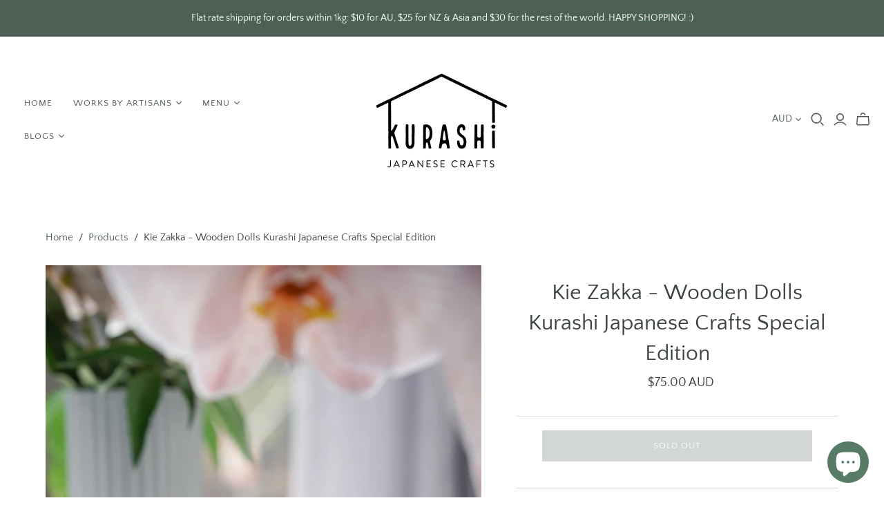

--- FILE ---
content_type: text/html; charset=utf-8
request_url: https://kurashicrafts.com/products/kie-zakka-wooden-dolls-kurashi-japanese-crafts-limited-edition
body_size: 36401
content:
<!DOCTYPE html>
<html class="no-js">
<head>
  <meta charset="utf-8">
  <meta http-equiv="X-UA-Compatible" content="IE=edge">
  <meta name="viewport" content="width=device-width" />

  <title>
    Kie Zakka - Wooden Dolls Kurashi Japanese Crafts Special Edition

    

    

    
  </title>

  
    <meta name="description" content="IMPORTANT NOTES: PLEASE READ CAREFULLY BEFORE PURCHASING: Each order/email address/ID is limited to purchase 1 unit for each style. Please DO NOT place an order with more than 1 unit of each style or more than 1 pair of wooden dolls. Please DO NOT place duplicate orders using the same email address/ID in order to purch">
  

  <link href="//kurashicrafts.com/cdn/shop/t/5/assets/theme.scss.css?v=56460482027148494821765287643" rel="stylesheet" type="text/css" media="all" />
  
    <link rel="shortcut icon" href="//kurashicrafts.com/cdn/shop/files/kurashi_logo_fa-02_62dc555d-1852-4b85-b318-7c06f452d8a5_16x16.jpg?v=1630539733" type="image/png" />
  

  
    <link rel="canonical" href="https://kurashicrafts.com/products/kie-zakka-wooden-dolls-kurashi-japanese-crafts-limited-edition" />
  

  















<meta property="og:site_name" content="Kurashi Japanese Crafts">
<meta property="og:url" content="https://kurashicrafts.com/products/kie-zakka-wooden-dolls-kurashi-japanese-crafts-limited-edition">
<meta property="og:title" content="Kie Zakka - Wooden Dolls Kurashi Japanese Crafts Special Edition">
<meta property="og:type" content="website">
<meta property="og:description" content="IMPORTANT NOTES: PLEASE READ CAREFULLY BEFORE PURCHASING: Each order/email address/ID is limited to purchase 1 unit for each style. Please DO NOT place an order with more than 1 unit of each style or more than 1 pair of wooden dolls. Please DO NOT place duplicate orders using the same email address/ID in order to purch">




    
    
    

    
    
    <meta
      property="og:image"
      content="https://kurashicrafts.com/cdn/shop/products/324EF780-A588-4320-8617-8F96464DF847_1200x1796.jpg?v=1623418555"
    />
    <meta
      property="og:image:secure_url"
      content="https://kurashicrafts.com/cdn/shop/products/324EF780-A588-4320-8617-8F96464DF847_1200x1796.jpg?v=1623418555"
    />
    <meta property="og:image:width" content="1200" />
    <meta property="og:image:height" content="1796" />
    
    
    <meta property="og:image:alt" content="Kie Zakka - Wooden Dolls Kurashi Japanese Crafts Special Edition" />
  
















<meta name="twitter:title" content="Kie Zakka - Wooden Dolls Kurashi Japanese Crafts Special Edition">
<meta name="twitter:description" content="IMPORTANT NOTES: PLEASE READ CAREFULLY BEFORE PURCHASING: Each order/email address/ID is limited to purchase 1 unit for each style. Please DO NOT place an order with more than 1 unit of each style or more than 1 pair of wooden dolls. Please DO NOT place duplicate orders using the same email address/ID in order to purch">


    
    
    
      
      
      <meta name="twitter:card" content="summary">
    
    
    <meta
      property="twitter:image"
      content="https://kurashicrafts.com/cdn/shop/products/324EF780-A588-4320-8617-8F96464DF847_1200x1200_crop_center.jpg?v=1623418555"
    />
    <meta property="twitter:image:width" content="1200" />
    <meta property="twitter:image:height" content="1200" />
    
    
    <meta property="twitter:image:alt" content="Kie Zakka - Wooden Dolls Kurashi Japanese Crafts Special Edition" />
  



  <script>window.performance && window.performance.mark && window.performance.mark('shopify.content_for_header.start');</script><meta name="google-site-verification" content="mqtn5ShI6Zj-3IUSqf7AX7JH4S9GL8CMwvoUyQLuU0M">
<meta id="shopify-digital-wallet" name="shopify-digital-wallet" content="/25445990436/digital_wallets/dialog">
<meta name="shopify-checkout-api-token" content="130ba32afb84d72363a8957b793fe0d1">
<link rel="alternate" type="application/json+oembed" href="https://kurashicrafts.com/products/kie-zakka-wooden-dolls-kurashi-japanese-crafts-limited-edition.oembed">
<script async="async" src="/checkouts/internal/preloads.js?locale=en-AU"></script>
<link rel="preconnect" href="https://shop.app" crossorigin="anonymous">
<script async="async" src="https://shop.app/checkouts/internal/preloads.js?locale=en-AU&shop_id=25445990436" crossorigin="anonymous"></script>
<script id="apple-pay-shop-capabilities" type="application/json">{"shopId":25445990436,"countryCode":"AU","currencyCode":"AUD","merchantCapabilities":["supports3DS"],"merchantId":"gid:\/\/shopify\/Shop\/25445990436","merchantName":"Kurashi Japanese Crafts","requiredBillingContactFields":["postalAddress","email","phone"],"requiredShippingContactFields":["postalAddress","email","phone"],"shippingType":"shipping","supportedNetworks":["visa","masterCard","amex","jcb"],"total":{"type":"pending","label":"Kurashi Japanese Crafts","amount":"1.00"},"shopifyPaymentsEnabled":true,"supportsSubscriptions":true}</script>
<script id="shopify-features" type="application/json">{"accessToken":"130ba32afb84d72363a8957b793fe0d1","betas":["rich-media-storefront-analytics"],"domain":"kurashicrafts.com","predictiveSearch":true,"shopId":25445990436,"locale":"en"}</script>
<script>var Shopify = Shopify || {};
Shopify.shop = "kurashi-japanese-crafts.myshopify.com";
Shopify.locale = "en";
Shopify.currency = {"active":"AUD","rate":"1.0"};
Shopify.country = "AU";
Shopify.theme = {"name":"Atlantic","id":80042393636,"schema_name":"Atlantic","schema_version":"14.1.2-pre.0","theme_store_id":566,"role":"main"};
Shopify.theme.handle = "null";
Shopify.theme.style = {"id":null,"handle":null};
Shopify.cdnHost = "kurashicrafts.com/cdn";
Shopify.routes = Shopify.routes || {};
Shopify.routes.root = "/";</script>
<script type="module">!function(o){(o.Shopify=o.Shopify||{}).modules=!0}(window);</script>
<script>!function(o){function n(){var o=[];function n(){o.push(Array.prototype.slice.apply(arguments))}return n.q=o,n}var t=o.Shopify=o.Shopify||{};t.loadFeatures=n(),t.autoloadFeatures=n()}(window);</script>
<script>
  window.ShopifyPay = window.ShopifyPay || {};
  window.ShopifyPay.apiHost = "shop.app\/pay";
  window.ShopifyPay.redirectState = null;
</script>
<script id="shop-js-analytics" type="application/json">{"pageType":"product"}</script>
<script defer="defer" async type="module" src="//kurashicrafts.com/cdn/shopifycloud/shop-js/modules/v2/client.init-shop-cart-sync_BT-GjEfc.en.esm.js"></script>
<script defer="defer" async type="module" src="//kurashicrafts.com/cdn/shopifycloud/shop-js/modules/v2/chunk.common_D58fp_Oc.esm.js"></script>
<script defer="defer" async type="module" src="//kurashicrafts.com/cdn/shopifycloud/shop-js/modules/v2/chunk.modal_xMitdFEc.esm.js"></script>
<script type="module">
  await import("//kurashicrafts.com/cdn/shopifycloud/shop-js/modules/v2/client.init-shop-cart-sync_BT-GjEfc.en.esm.js");
await import("//kurashicrafts.com/cdn/shopifycloud/shop-js/modules/v2/chunk.common_D58fp_Oc.esm.js");
await import("//kurashicrafts.com/cdn/shopifycloud/shop-js/modules/v2/chunk.modal_xMitdFEc.esm.js");

  window.Shopify.SignInWithShop?.initShopCartSync?.({"fedCMEnabled":true,"windoidEnabled":true});

</script>
<script>
  window.Shopify = window.Shopify || {};
  if (!window.Shopify.featureAssets) window.Shopify.featureAssets = {};
  window.Shopify.featureAssets['shop-js'] = {"shop-cart-sync":["modules/v2/client.shop-cart-sync_DZOKe7Ll.en.esm.js","modules/v2/chunk.common_D58fp_Oc.esm.js","modules/v2/chunk.modal_xMitdFEc.esm.js"],"init-fed-cm":["modules/v2/client.init-fed-cm_B6oLuCjv.en.esm.js","modules/v2/chunk.common_D58fp_Oc.esm.js","modules/v2/chunk.modal_xMitdFEc.esm.js"],"shop-cash-offers":["modules/v2/client.shop-cash-offers_D2sdYoxE.en.esm.js","modules/v2/chunk.common_D58fp_Oc.esm.js","modules/v2/chunk.modal_xMitdFEc.esm.js"],"shop-login-button":["modules/v2/client.shop-login-button_QeVjl5Y3.en.esm.js","modules/v2/chunk.common_D58fp_Oc.esm.js","modules/v2/chunk.modal_xMitdFEc.esm.js"],"pay-button":["modules/v2/client.pay-button_DXTOsIq6.en.esm.js","modules/v2/chunk.common_D58fp_Oc.esm.js","modules/v2/chunk.modal_xMitdFEc.esm.js"],"shop-button":["modules/v2/client.shop-button_DQZHx9pm.en.esm.js","modules/v2/chunk.common_D58fp_Oc.esm.js","modules/v2/chunk.modal_xMitdFEc.esm.js"],"avatar":["modules/v2/client.avatar_BTnouDA3.en.esm.js"],"init-windoid":["modules/v2/client.init-windoid_CR1B-cfM.en.esm.js","modules/v2/chunk.common_D58fp_Oc.esm.js","modules/v2/chunk.modal_xMitdFEc.esm.js"],"init-shop-for-new-customer-accounts":["modules/v2/client.init-shop-for-new-customer-accounts_C_vY_xzh.en.esm.js","modules/v2/client.shop-login-button_QeVjl5Y3.en.esm.js","modules/v2/chunk.common_D58fp_Oc.esm.js","modules/v2/chunk.modal_xMitdFEc.esm.js"],"init-shop-email-lookup-coordinator":["modules/v2/client.init-shop-email-lookup-coordinator_BI7n9ZSv.en.esm.js","modules/v2/chunk.common_D58fp_Oc.esm.js","modules/v2/chunk.modal_xMitdFEc.esm.js"],"init-shop-cart-sync":["modules/v2/client.init-shop-cart-sync_BT-GjEfc.en.esm.js","modules/v2/chunk.common_D58fp_Oc.esm.js","modules/v2/chunk.modal_xMitdFEc.esm.js"],"shop-toast-manager":["modules/v2/client.shop-toast-manager_DiYdP3xc.en.esm.js","modules/v2/chunk.common_D58fp_Oc.esm.js","modules/v2/chunk.modal_xMitdFEc.esm.js"],"init-customer-accounts":["modules/v2/client.init-customer-accounts_D9ZNqS-Q.en.esm.js","modules/v2/client.shop-login-button_QeVjl5Y3.en.esm.js","modules/v2/chunk.common_D58fp_Oc.esm.js","modules/v2/chunk.modal_xMitdFEc.esm.js"],"init-customer-accounts-sign-up":["modules/v2/client.init-customer-accounts-sign-up_iGw4briv.en.esm.js","modules/v2/client.shop-login-button_QeVjl5Y3.en.esm.js","modules/v2/chunk.common_D58fp_Oc.esm.js","modules/v2/chunk.modal_xMitdFEc.esm.js"],"shop-follow-button":["modules/v2/client.shop-follow-button_CqMgW2wH.en.esm.js","modules/v2/chunk.common_D58fp_Oc.esm.js","modules/v2/chunk.modal_xMitdFEc.esm.js"],"checkout-modal":["modules/v2/client.checkout-modal_xHeaAweL.en.esm.js","modules/v2/chunk.common_D58fp_Oc.esm.js","modules/v2/chunk.modal_xMitdFEc.esm.js"],"shop-login":["modules/v2/client.shop-login_D91U-Q7h.en.esm.js","modules/v2/chunk.common_D58fp_Oc.esm.js","modules/v2/chunk.modal_xMitdFEc.esm.js"],"lead-capture":["modules/v2/client.lead-capture_BJmE1dJe.en.esm.js","modules/v2/chunk.common_D58fp_Oc.esm.js","modules/v2/chunk.modal_xMitdFEc.esm.js"],"payment-terms":["modules/v2/client.payment-terms_Ci9AEqFq.en.esm.js","modules/v2/chunk.common_D58fp_Oc.esm.js","modules/v2/chunk.modal_xMitdFEc.esm.js"]};
</script>
<script id="__st">var __st={"a":25445990436,"offset":39600,"reqid":"336298db-cacf-4a86-b70e-8f1fa3bd5781-1769370708","pageurl":"kurashicrafts.com\/products\/kie-zakka-wooden-dolls-kurashi-japanese-crafts-limited-edition","u":"21ed5b35a22d","p":"product","rtyp":"product","rid":6641623793700};</script>
<script>window.ShopifyPaypalV4VisibilityTracking = true;</script>
<script id="captcha-bootstrap">!function(){'use strict';const t='contact',e='account',n='new_comment',o=[[t,t],['blogs',n],['comments',n],[t,'customer']],c=[[e,'customer_login'],[e,'guest_login'],[e,'recover_customer_password'],[e,'create_customer']],r=t=>t.map((([t,e])=>`form[action*='/${t}']:not([data-nocaptcha='true']) input[name='form_type'][value='${e}']`)).join(','),a=t=>()=>t?[...document.querySelectorAll(t)].map((t=>t.form)):[];function s(){const t=[...o],e=r(t);return a(e)}const i='password',u='form_key',d=['recaptcha-v3-token','g-recaptcha-response','h-captcha-response',i],f=()=>{try{return window.sessionStorage}catch{return}},m='__shopify_v',_=t=>t.elements[u];function p(t,e,n=!1){try{const o=window.sessionStorage,c=JSON.parse(o.getItem(e)),{data:r}=function(t){const{data:e,action:n}=t;return t[m]||n?{data:e,action:n}:{data:t,action:n}}(c);for(const[e,n]of Object.entries(r))t.elements[e]&&(t.elements[e].value=n);n&&o.removeItem(e)}catch(o){console.error('form repopulation failed',{error:o})}}const l='form_type',E='cptcha';function T(t){t.dataset[E]=!0}const w=window,h=w.document,L='Shopify',v='ce_forms',y='captcha';let A=!1;((t,e)=>{const n=(g='f06e6c50-85a8-45c8-87d0-21a2b65856fe',I='https://cdn.shopify.com/shopifycloud/storefront-forms-hcaptcha/ce_storefront_forms_captcha_hcaptcha.v1.5.2.iife.js',D={infoText:'Protected by hCaptcha',privacyText:'Privacy',termsText:'Terms'},(t,e,n)=>{const o=w[L][v],c=o.bindForm;if(c)return c(t,g,e,D).then(n);var r;o.q.push([[t,g,e,D],n]),r=I,A||(h.body.append(Object.assign(h.createElement('script'),{id:'captcha-provider',async:!0,src:r})),A=!0)});var g,I,D;w[L]=w[L]||{},w[L][v]=w[L][v]||{},w[L][v].q=[],w[L][y]=w[L][y]||{},w[L][y].protect=function(t,e){n(t,void 0,e),T(t)},Object.freeze(w[L][y]),function(t,e,n,w,h,L){const[v,y,A,g]=function(t,e,n){const i=e?o:[],u=t?c:[],d=[...i,...u],f=r(d),m=r(i),_=r(d.filter((([t,e])=>n.includes(e))));return[a(f),a(m),a(_),s()]}(w,h,L),I=t=>{const e=t.target;return e instanceof HTMLFormElement?e:e&&e.form},D=t=>v().includes(t);t.addEventListener('submit',(t=>{const e=I(t);if(!e)return;const n=D(e)&&!e.dataset.hcaptchaBound&&!e.dataset.recaptchaBound,o=_(e),c=g().includes(e)&&(!o||!o.value);(n||c)&&t.preventDefault(),c&&!n&&(function(t){try{if(!f())return;!function(t){const e=f();if(!e)return;const n=_(t);if(!n)return;const o=n.value;o&&e.removeItem(o)}(t);const e=Array.from(Array(32),(()=>Math.random().toString(36)[2])).join('');!function(t,e){_(t)||t.append(Object.assign(document.createElement('input'),{type:'hidden',name:u})),t.elements[u].value=e}(t,e),function(t,e){const n=f();if(!n)return;const o=[...t.querySelectorAll(`input[type='${i}']`)].map((({name:t})=>t)),c=[...d,...o],r={};for(const[a,s]of new FormData(t).entries())c.includes(a)||(r[a]=s);n.setItem(e,JSON.stringify({[m]:1,action:t.action,data:r}))}(t,e)}catch(e){console.error('failed to persist form',e)}}(e),e.submit())}));const S=(t,e)=>{t&&!t.dataset[E]&&(n(t,e.some((e=>e===t))),T(t))};for(const o of['focusin','change'])t.addEventListener(o,(t=>{const e=I(t);D(e)&&S(e,y())}));const B=e.get('form_key'),M=e.get(l),P=B&&M;t.addEventListener('DOMContentLoaded',(()=>{const t=y();if(P)for(const e of t)e.elements[l].value===M&&p(e,B);[...new Set([...A(),...v().filter((t=>'true'===t.dataset.shopifyCaptcha))])].forEach((e=>S(e,t)))}))}(h,new URLSearchParams(w.location.search),n,t,e,['guest_login'])})(!0,!0)}();</script>
<script integrity="sha256-4kQ18oKyAcykRKYeNunJcIwy7WH5gtpwJnB7kiuLZ1E=" data-source-attribution="shopify.loadfeatures" defer="defer" src="//kurashicrafts.com/cdn/shopifycloud/storefront/assets/storefront/load_feature-a0a9edcb.js" crossorigin="anonymous"></script>
<script crossorigin="anonymous" defer="defer" src="//kurashicrafts.com/cdn/shopifycloud/storefront/assets/shopify_pay/storefront-65b4c6d7.js?v=20250812"></script>
<script data-source-attribution="shopify.dynamic_checkout.dynamic.init">var Shopify=Shopify||{};Shopify.PaymentButton=Shopify.PaymentButton||{isStorefrontPortableWallets:!0,init:function(){window.Shopify.PaymentButton.init=function(){};var t=document.createElement("script");t.src="https://kurashicrafts.com/cdn/shopifycloud/portable-wallets/latest/portable-wallets.en.js",t.type="module",document.head.appendChild(t)}};
</script>
<script data-source-attribution="shopify.dynamic_checkout.buyer_consent">
  function portableWalletsHideBuyerConsent(e){var t=document.getElementById("shopify-buyer-consent"),n=document.getElementById("shopify-subscription-policy-button");t&&n&&(t.classList.add("hidden"),t.setAttribute("aria-hidden","true"),n.removeEventListener("click",e))}function portableWalletsShowBuyerConsent(e){var t=document.getElementById("shopify-buyer-consent"),n=document.getElementById("shopify-subscription-policy-button");t&&n&&(t.classList.remove("hidden"),t.removeAttribute("aria-hidden"),n.addEventListener("click",e))}window.Shopify?.PaymentButton&&(window.Shopify.PaymentButton.hideBuyerConsent=portableWalletsHideBuyerConsent,window.Shopify.PaymentButton.showBuyerConsent=portableWalletsShowBuyerConsent);
</script>
<script data-source-attribution="shopify.dynamic_checkout.cart.bootstrap">document.addEventListener("DOMContentLoaded",(function(){function t(){return document.querySelector("shopify-accelerated-checkout-cart, shopify-accelerated-checkout")}if(t())Shopify.PaymentButton.init();else{new MutationObserver((function(e,n){t()&&(Shopify.PaymentButton.init(),n.disconnect())})).observe(document.body,{childList:!0,subtree:!0})}}));
</script>
<link id="shopify-accelerated-checkout-styles" rel="stylesheet" media="screen" href="https://kurashicrafts.com/cdn/shopifycloud/portable-wallets/latest/accelerated-checkout-backwards-compat.css" crossorigin="anonymous">
<style id="shopify-accelerated-checkout-cart">
        #shopify-buyer-consent {
  margin-top: 1em;
  display: inline-block;
  width: 100%;
}

#shopify-buyer-consent.hidden {
  display: none;
}

#shopify-subscription-policy-button {
  background: none;
  border: none;
  padding: 0;
  text-decoration: underline;
  font-size: inherit;
  cursor: pointer;
}

#shopify-subscription-policy-button::before {
  box-shadow: none;
}

      </style>

<script>window.performance && window.performance.mark && window.performance.mark('shopify.content_for_header.end');</script>

  <script>
    document.documentElement.className=document.documentElement.className.replace(/\bno-js\b/,'js');
    if(window.Shopify&&window.Shopify.designMode)document.documentElement.className+=' in-theme-editor';
  </script>

  
<script>
  Theme = {}
  Theme.version = "14.1.2-pre.0";
  Theme.products = new Array();
  Theme.shippingCalcErrorMessage = "Error: zip / postal code --error_message--";
  Theme.shippingCalcMultiRates = "There are --number_of_rates-- shipping rates available for --address--, starting at --rate--.";
  Theme.shippingCalcOneRate = "There is one shipping rate available for --address--.";
  Theme.shippingCalcNoRates = "We do not ship to this destination.";
  Theme.shippingCalcRateValues = "--rate_title-- at --rate--";
  Theme.userLoggedIn = false;
  Theme.userAddress = '';
  Theme.centerHeader = false;

  Theme.cartItemsOne = "item";
  Theme.cartItemsOther = "items";

  Theme.addToCart = "Add to cart";
  Theme.soldOut = "Sold out";
  Theme.unavailable = "Unavailable";

</script>

  
<script>
  (function(w, d, t, h, s, n) {
    w.FlodeskObject = n;
    var fn = function() {
      (w[n].q = w[n].q || []).push(arguments);
    };
    w[n] = w[n] || fn;
    var f = d.getElementsByTagName(t)[0];
    var v = '?v=' + Math.floor(new Date().getTime() / (120 * 1000)) * 60;
    var sm = d.createElement(t);
    sm.async = true;
    sm.type = 'module';
    sm.src = h + s + '.mjs' + v;
    f.parentNode.insertBefore(sm, f);
    var sn = d.createElement(t);
    sn.async = true;
    sn.noModule = true;
    sn.src = h + s + '.js' + v;
    f.parentNode.insertBefore(sn, f);
  })(window, document, 'script', 'https://assets.flodesk.com', '/universal', 'fd');
</script>
<script>
  window.fd('form', {
    formId: '6523ee73bc00b32206ceb688'
  });
</script>


 <script>
  (function(w, d, t, h, s, n) {
    w.FlodeskObject = n;
    var fn = function() {
      (w[n].q = w[n].q || []).push(arguments);
    };
    w[n] = w[n] || fn;
    var f = d.getElementsByTagName(t)[0];
    var v = '?v=' + Math.floor(new Date().getTime() / (120 * 1000)) * 60;
    var sm = d.createElement(t);
    sm.async = true;
    sm.type = 'module';
    sm.src = h + s + '.mjs' + v;
    f.parentNode.insertBefore(sm, f);
    var sn = d.createElement(t);
    sn.async = true;
    sn.noModule = true;
    sn.src = h + s + '.js' + v;
    f.parentNode.insertBefore(sn, f);
  })(window, document, 'script', 'https://assets.flodesk.com', '/universal', 'fd');
</script>
<script>
  window.fd('form', {
    formId: '6523ee73bc00b32206ceb688'
  });
</script> 


<script src="https://cdn.shopify.com/extensions/e8878072-2f6b-4e89-8082-94b04320908d/inbox-1254/assets/inbox-chat-loader.js" type="text/javascript" defer="defer"></script>
<link href="https://monorail-edge.shopifysvc.com" rel="dns-prefetch">
<script>(function(){if ("sendBeacon" in navigator && "performance" in window) {try {var session_token_from_headers = performance.getEntriesByType('navigation')[0].serverTiming.find(x => x.name == '_s').description;} catch {var session_token_from_headers = undefined;}var session_cookie_matches = document.cookie.match(/_shopify_s=([^;]*)/);var session_token_from_cookie = session_cookie_matches && session_cookie_matches.length === 2 ? session_cookie_matches[1] : "";var session_token = session_token_from_headers || session_token_from_cookie || "";function handle_abandonment_event(e) {var entries = performance.getEntries().filter(function(entry) {return /monorail-edge.shopifysvc.com/.test(entry.name);});if (!window.abandonment_tracked && entries.length === 0) {window.abandonment_tracked = true;var currentMs = Date.now();var navigation_start = performance.timing.navigationStart;var payload = {shop_id: 25445990436,url: window.location.href,navigation_start,duration: currentMs - navigation_start,session_token,page_type: "product"};window.navigator.sendBeacon("https://monorail-edge.shopifysvc.com/v1/produce", JSON.stringify({schema_id: "online_store_buyer_site_abandonment/1.1",payload: payload,metadata: {event_created_at_ms: currentMs,event_sent_at_ms: currentMs}}));}}window.addEventListener('pagehide', handle_abandonment_event);}}());</script>
<script id="web-pixels-manager-setup">(function e(e,d,r,n,o){if(void 0===o&&(o={}),!Boolean(null===(a=null===(i=window.Shopify)||void 0===i?void 0:i.analytics)||void 0===a?void 0:a.replayQueue)){var i,a;window.Shopify=window.Shopify||{};var t=window.Shopify;t.analytics=t.analytics||{};var s=t.analytics;s.replayQueue=[],s.publish=function(e,d,r){return s.replayQueue.push([e,d,r]),!0};try{self.performance.mark("wpm:start")}catch(e){}var l=function(){var e={modern:/Edge?\/(1{2}[4-9]|1[2-9]\d|[2-9]\d{2}|\d{4,})\.\d+(\.\d+|)|Firefox\/(1{2}[4-9]|1[2-9]\d|[2-9]\d{2}|\d{4,})\.\d+(\.\d+|)|Chrom(ium|e)\/(9{2}|\d{3,})\.\d+(\.\d+|)|(Maci|X1{2}).+ Version\/(15\.\d+|(1[6-9]|[2-9]\d|\d{3,})\.\d+)([,.]\d+|)( \(\w+\)|)( Mobile\/\w+|) Safari\/|Chrome.+OPR\/(9{2}|\d{3,})\.\d+\.\d+|(CPU[ +]OS|iPhone[ +]OS|CPU[ +]iPhone|CPU IPhone OS|CPU iPad OS)[ +]+(15[._]\d+|(1[6-9]|[2-9]\d|\d{3,})[._]\d+)([._]\d+|)|Android:?[ /-](13[3-9]|1[4-9]\d|[2-9]\d{2}|\d{4,})(\.\d+|)(\.\d+|)|Android.+Firefox\/(13[5-9]|1[4-9]\d|[2-9]\d{2}|\d{4,})\.\d+(\.\d+|)|Android.+Chrom(ium|e)\/(13[3-9]|1[4-9]\d|[2-9]\d{2}|\d{4,})\.\d+(\.\d+|)|SamsungBrowser\/([2-9]\d|\d{3,})\.\d+/,legacy:/Edge?\/(1[6-9]|[2-9]\d|\d{3,})\.\d+(\.\d+|)|Firefox\/(5[4-9]|[6-9]\d|\d{3,})\.\d+(\.\d+|)|Chrom(ium|e)\/(5[1-9]|[6-9]\d|\d{3,})\.\d+(\.\d+|)([\d.]+$|.*Safari\/(?![\d.]+ Edge\/[\d.]+$))|(Maci|X1{2}).+ Version\/(10\.\d+|(1[1-9]|[2-9]\d|\d{3,})\.\d+)([,.]\d+|)( \(\w+\)|)( Mobile\/\w+|) Safari\/|Chrome.+OPR\/(3[89]|[4-9]\d|\d{3,})\.\d+\.\d+|(CPU[ +]OS|iPhone[ +]OS|CPU[ +]iPhone|CPU IPhone OS|CPU iPad OS)[ +]+(10[._]\d+|(1[1-9]|[2-9]\d|\d{3,})[._]\d+)([._]\d+|)|Android:?[ /-](13[3-9]|1[4-9]\d|[2-9]\d{2}|\d{4,})(\.\d+|)(\.\d+|)|Mobile Safari.+OPR\/([89]\d|\d{3,})\.\d+\.\d+|Android.+Firefox\/(13[5-9]|1[4-9]\d|[2-9]\d{2}|\d{4,})\.\d+(\.\d+|)|Android.+Chrom(ium|e)\/(13[3-9]|1[4-9]\d|[2-9]\d{2}|\d{4,})\.\d+(\.\d+|)|Android.+(UC? ?Browser|UCWEB|U3)[ /]?(15\.([5-9]|\d{2,})|(1[6-9]|[2-9]\d|\d{3,})\.\d+)\.\d+|SamsungBrowser\/(5\.\d+|([6-9]|\d{2,})\.\d+)|Android.+MQ{2}Browser\/(14(\.(9|\d{2,})|)|(1[5-9]|[2-9]\d|\d{3,})(\.\d+|))(\.\d+|)|K[Aa][Ii]OS\/(3\.\d+|([4-9]|\d{2,})\.\d+)(\.\d+|)/},d=e.modern,r=e.legacy,n=navigator.userAgent;return n.match(d)?"modern":n.match(r)?"legacy":"unknown"}(),u="modern"===l?"modern":"legacy",c=(null!=n?n:{modern:"",legacy:""})[u],f=function(e){return[e.baseUrl,"/wpm","/b",e.hashVersion,"modern"===e.buildTarget?"m":"l",".js"].join("")}({baseUrl:d,hashVersion:r,buildTarget:u}),m=function(e){var d=e.version,r=e.bundleTarget,n=e.surface,o=e.pageUrl,i=e.monorailEndpoint;return{emit:function(e){var a=e.status,t=e.errorMsg,s=(new Date).getTime(),l=JSON.stringify({metadata:{event_sent_at_ms:s},events:[{schema_id:"web_pixels_manager_load/3.1",payload:{version:d,bundle_target:r,page_url:o,status:a,surface:n,error_msg:t},metadata:{event_created_at_ms:s}}]});if(!i)return console&&console.warn&&console.warn("[Web Pixels Manager] No Monorail endpoint provided, skipping logging."),!1;try{return self.navigator.sendBeacon.bind(self.navigator)(i,l)}catch(e){}var u=new XMLHttpRequest;try{return u.open("POST",i,!0),u.setRequestHeader("Content-Type","text/plain"),u.send(l),!0}catch(e){return console&&console.warn&&console.warn("[Web Pixels Manager] Got an unhandled error while logging to Monorail."),!1}}}}({version:r,bundleTarget:l,surface:e.surface,pageUrl:self.location.href,monorailEndpoint:e.monorailEndpoint});try{o.browserTarget=l,function(e){var d=e.src,r=e.async,n=void 0===r||r,o=e.onload,i=e.onerror,a=e.sri,t=e.scriptDataAttributes,s=void 0===t?{}:t,l=document.createElement("script"),u=document.querySelector("head"),c=document.querySelector("body");if(l.async=n,l.src=d,a&&(l.integrity=a,l.crossOrigin="anonymous"),s)for(var f in s)if(Object.prototype.hasOwnProperty.call(s,f))try{l.dataset[f]=s[f]}catch(e){}if(o&&l.addEventListener("load",o),i&&l.addEventListener("error",i),u)u.appendChild(l);else{if(!c)throw new Error("Did not find a head or body element to append the script");c.appendChild(l)}}({src:f,async:!0,onload:function(){if(!function(){var e,d;return Boolean(null===(d=null===(e=window.Shopify)||void 0===e?void 0:e.analytics)||void 0===d?void 0:d.initialized)}()){var d=window.webPixelsManager.init(e)||void 0;if(d){var r=window.Shopify.analytics;r.replayQueue.forEach((function(e){var r=e[0],n=e[1],o=e[2];d.publishCustomEvent(r,n,o)})),r.replayQueue=[],r.publish=d.publishCustomEvent,r.visitor=d.visitor,r.initialized=!0}}},onerror:function(){return m.emit({status:"failed",errorMsg:"".concat(f," has failed to load")})},sri:function(e){var d=/^sha384-[A-Za-z0-9+/=]+$/;return"string"==typeof e&&d.test(e)}(c)?c:"",scriptDataAttributes:o}),m.emit({status:"loading"})}catch(e){m.emit({status:"failed",errorMsg:(null==e?void 0:e.message)||"Unknown error"})}}})({shopId: 25445990436,storefrontBaseUrl: "https://kurashicrafts.com",extensionsBaseUrl: "https://extensions.shopifycdn.com/cdn/shopifycloud/web-pixels-manager",monorailEndpoint: "https://monorail-edge.shopifysvc.com/unstable/produce_batch",surface: "storefront-renderer",enabledBetaFlags: ["2dca8a86"],webPixelsConfigList: [{"id":"340361252","configuration":"{\"config\":\"{\\\"pixel_id\\\":\\\"G-KY9ES96CHR\\\",\\\"target_country\\\":\\\"AU\\\",\\\"gtag_events\\\":[{\\\"type\\\":\\\"begin_checkout\\\",\\\"action_label\\\":\\\"G-KY9ES96CHR\\\"},{\\\"type\\\":\\\"search\\\",\\\"action_label\\\":\\\"G-KY9ES96CHR\\\"},{\\\"type\\\":\\\"view_item\\\",\\\"action_label\\\":[\\\"G-KY9ES96CHR\\\",\\\"MC-EK1P70SBS9\\\"]},{\\\"type\\\":\\\"purchase\\\",\\\"action_label\\\":[\\\"G-KY9ES96CHR\\\",\\\"MC-EK1P70SBS9\\\"]},{\\\"type\\\":\\\"page_view\\\",\\\"action_label\\\":[\\\"G-KY9ES96CHR\\\",\\\"MC-EK1P70SBS9\\\"]},{\\\"type\\\":\\\"add_payment_info\\\",\\\"action_label\\\":\\\"G-KY9ES96CHR\\\"},{\\\"type\\\":\\\"add_to_cart\\\",\\\"action_label\\\":\\\"G-KY9ES96CHR\\\"}],\\\"enable_monitoring_mode\\\":false}\"}","eventPayloadVersion":"v1","runtimeContext":"OPEN","scriptVersion":"b2a88bafab3e21179ed38636efcd8a93","type":"APP","apiClientId":1780363,"privacyPurposes":[],"dataSharingAdjustments":{"protectedCustomerApprovalScopes":["read_customer_address","read_customer_email","read_customer_name","read_customer_personal_data","read_customer_phone"]}},{"id":"84738084","configuration":"{\"pixel_id\":\"450100516029838\",\"pixel_type\":\"facebook_pixel\",\"metaapp_system_user_token\":\"-\"}","eventPayloadVersion":"v1","runtimeContext":"OPEN","scriptVersion":"ca16bc87fe92b6042fbaa3acc2fbdaa6","type":"APP","apiClientId":2329312,"privacyPurposes":["ANALYTICS","MARKETING","SALE_OF_DATA"],"dataSharingAdjustments":{"protectedCustomerApprovalScopes":["read_customer_address","read_customer_email","read_customer_name","read_customer_personal_data","read_customer_phone"]}},{"id":"42008612","eventPayloadVersion":"v1","runtimeContext":"LAX","scriptVersion":"1","type":"CUSTOM","privacyPurposes":["MARKETING"],"name":"Meta pixel (migrated)"},{"id":"75464740","eventPayloadVersion":"v1","runtimeContext":"LAX","scriptVersion":"1","type":"CUSTOM","privacyPurposes":["ANALYTICS"],"name":"Google Analytics tag (migrated)"},{"id":"shopify-app-pixel","configuration":"{}","eventPayloadVersion":"v1","runtimeContext":"STRICT","scriptVersion":"0450","apiClientId":"shopify-pixel","type":"APP","privacyPurposes":["ANALYTICS","MARKETING"]},{"id":"shopify-custom-pixel","eventPayloadVersion":"v1","runtimeContext":"LAX","scriptVersion":"0450","apiClientId":"shopify-pixel","type":"CUSTOM","privacyPurposes":["ANALYTICS","MARKETING"]}],isMerchantRequest: false,initData: {"shop":{"name":"Kurashi Japanese Crafts","paymentSettings":{"currencyCode":"AUD"},"myshopifyDomain":"kurashi-japanese-crafts.myshopify.com","countryCode":"AU","storefrontUrl":"https:\/\/kurashicrafts.com"},"customer":null,"cart":null,"checkout":null,"productVariants":[{"price":{"amount":75.0,"currencyCode":"AUD"},"product":{"title":"Kie Zakka - Wooden Dolls Kurashi Japanese Crafts Special Edition","vendor":"Kie Zakka","id":"6641623793700","untranslatedTitle":"Kie Zakka - Wooden Dolls Kurashi Japanese Crafts Special Edition","url":"\/products\/kie-zakka-wooden-dolls-kurashi-japanese-crafts-limited-edition","type":"Home decor"},"id":"39450747011108","image":{"src":"\/\/kurashicrafts.com\/cdn\/shop\/products\/324EF780-A588-4320-8617-8F96464DF847.jpg?v=1623418555"},"sku":"KZ-ATM-SP-G","title":"Burger girl","untranslatedTitle":"Burger girl"},{"price":{"amount":75.0,"currencyCode":"AUD"},"product":{"title":"Kie Zakka - Wooden Dolls Kurashi Japanese Crafts Special Edition","vendor":"Kie Zakka","id":"6641623793700","untranslatedTitle":"Kie Zakka - Wooden Dolls Kurashi Japanese Crafts Special Edition","url":"\/products\/kie-zakka-wooden-dolls-kurashi-japanese-crafts-limited-edition","type":"Home decor"},"id":"39450747043876","image":{"src":"\/\/kurashicrafts.com\/cdn\/shop\/products\/324EF780-A588-4320-8617-8F96464DF847.jpg?v=1623418555"},"sku":"KZ-ATM-SP-B","title":"Burger boy","untranslatedTitle":"Burger boy"}],"purchasingCompany":null},},"https://kurashicrafts.com/cdn","fcfee988w5aeb613cpc8e4bc33m6693e112",{"modern":"","legacy":""},{"shopId":"25445990436","storefrontBaseUrl":"https:\/\/kurashicrafts.com","extensionBaseUrl":"https:\/\/extensions.shopifycdn.com\/cdn\/shopifycloud\/web-pixels-manager","surface":"storefront-renderer","enabledBetaFlags":"[\"2dca8a86\"]","isMerchantRequest":"false","hashVersion":"fcfee988w5aeb613cpc8e4bc33m6693e112","publish":"custom","events":"[[\"page_viewed\",{}],[\"product_viewed\",{\"productVariant\":{\"price\":{\"amount\":75.0,\"currencyCode\":\"AUD\"},\"product\":{\"title\":\"Kie Zakka - Wooden Dolls Kurashi Japanese Crafts Special Edition\",\"vendor\":\"Kie Zakka\",\"id\":\"6641623793700\",\"untranslatedTitle\":\"Kie Zakka - Wooden Dolls Kurashi Japanese Crafts Special Edition\",\"url\":\"\/products\/kie-zakka-wooden-dolls-kurashi-japanese-crafts-limited-edition\",\"type\":\"Home decor\"},\"id\":\"39450747011108\",\"image\":{\"src\":\"\/\/kurashicrafts.com\/cdn\/shop\/products\/324EF780-A588-4320-8617-8F96464DF847.jpg?v=1623418555\"},\"sku\":\"KZ-ATM-SP-G\",\"title\":\"Burger girl\",\"untranslatedTitle\":\"Burger girl\"}}]]"});</script><script>
  window.ShopifyAnalytics = window.ShopifyAnalytics || {};
  window.ShopifyAnalytics.meta = window.ShopifyAnalytics.meta || {};
  window.ShopifyAnalytics.meta.currency = 'AUD';
  var meta = {"product":{"id":6641623793700,"gid":"gid:\/\/shopify\/Product\/6641623793700","vendor":"Kie Zakka","type":"Home decor","handle":"kie-zakka-wooden-dolls-kurashi-japanese-crafts-limited-edition","variants":[{"id":39450747011108,"price":7500,"name":"Kie Zakka - Wooden Dolls Kurashi Japanese Crafts Special Edition - Burger girl","public_title":"Burger girl","sku":"KZ-ATM-SP-G"},{"id":39450747043876,"price":7500,"name":"Kie Zakka - Wooden Dolls Kurashi Japanese Crafts Special Edition - Burger boy","public_title":"Burger boy","sku":"KZ-ATM-SP-B"}],"remote":false},"page":{"pageType":"product","resourceType":"product","resourceId":6641623793700,"requestId":"336298db-cacf-4a86-b70e-8f1fa3bd5781-1769370708"}};
  for (var attr in meta) {
    window.ShopifyAnalytics.meta[attr] = meta[attr];
  }
</script>
<script class="analytics">
  (function () {
    var customDocumentWrite = function(content) {
      var jquery = null;

      if (window.jQuery) {
        jquery = window.jQuery;
      } else if (window.Checkout && window.Checkout.$) {
        jquery = window.Checkout.$;
      }

      if (jquery) {
        jquery('body').append(content);
      }
    };

    var hasLoggedConversion = function(token) {
      if (token) {
        return document.cookie.indexOf('loggedConversion=' + token) !== -1;
      }
      return false;
    }

    var setCookieIfConversion = function(token) {
      if (token) {
        var twoMonthsFromNow = new Date(Date.now());
        twoMonthsFromNow.setMonth(twoMonthsFromNow.getMonth() + 2);

        document.cookie = 'loggedConversion=' + token + '; expires=' + twoMonthsFromNow;
      }
    }

    var trekkie = window.ShopifyAnalytics.lib = window.trekkie = window.trekkie || [];
    if (trekkie.integrations) {
      return;
    }
    trekkie.methods = [
      'identify',
      'page',
      'ready',
      'track',
      'trackForm',
      'trackLink'
    ];
    trekkie.factory = function(method) {
      return function() {
        var args = Array.prototype.slice.call(arguments);
        args.unshift(method);
        trekkie.push(args);
        return trekkie;
      };
    };
    for (var i = 0; i < trekkie.methods.length; i++) {
      var key = trekkie.methods[i];
      trekkie[key] = trekkie.factory(key);
    }
    trekkie.load = function(config) {
      trekkie.config = config || {};
      trekkie.config.initialDocumentCookie = document.cookie;
      var first = document.getElementsByTagName('script')[0];
      var script = document.createElement('script');
      script.type = 'text/javascript';
      script.onerror = function(e) {
        var scriptFallback = document.createElement('script');
        scriptFallback.type = 'text/javascript';
        scriptFallback.onerror = function(error) {
                var Monorail = {
      produce: function produce(monorailDomain, schemaId, payload) {
        var currentMs = new Date().getTime();
        var event = {
          schema_id: schemaId,
          payload: payload,
          metadata: {
            event_created_at_ms: currentMs,
            event_sent_at_ms: currentMs
          }
        };
        return Monorail.sendRequest("https://" + monorailDomain + "/v1/produce", JSON.stringify(event));
      },
      sendRequest: function sendRequest(endpointUrl, payload) {
        // Try the sendBeacon API
        if (window && window.navigator && typeof window.navigator.sendBeacon === 'function' && typeof window.Blob === 'function' && !Monorail.isIos12()) {
          var blobData = new window.Blob([payload], {
            type: 'text/plain'
          });

          if (window.navigator.sendBeacon(endpointUrl, blobData)) {
            return true;
          } // sendBeacon was not successful

        } // XHR beacon

        var xhr = new XMLHttpRequest();

        try {
          xhr.open('POST', endpointUrl);
          xhr.setRequestHeader('Content-Type', 'text/plain');
          xhr.send(payload);
        } catch (e) {
          console.log(e);
        }

        return false;
      },
      isIos12: function isIos12() {
        return window.navigator.userAgent.lastIndexOf('iPhone; CPU iPhone OS 12_') !== -1 || window.navigator.userAgent.lastIndexOf('iPad; CPU OS 12_') !== -1;
      }
    };
    Monorail.produce('monorail-edge.shopifysvc.com',
      'trekkie_storefront_load_errors/1.1',
      {shop_id: 25445990436,
      theme_id: 80042393636,
      app_name: "storefront",
      context_url: window.location.href,
      source_url: "//kurashicrafts.com/cdn/s/trekkie.storefront.8d95595f799fbf7e1d32231b9a28fd43b70c67d3.min.js"});

        };
        scriptFallback.async = true;
        scriptFallback.src = '//kurashicrafts.com/cdn/s/trekkie.storefront.8d95595f799fbf7e1d32231b9a28fd43b70c67d3.min.js';
        first.parentNode.insertBefore(scriptFallback, first);
      };
      script.async = true;
      script.src = '//kurashicrafts.com/cdn/s/trekkie.storefront.8d95595f799fbf7e1d32231b9a28fd43b70c67d3.min.js';
      first.parentNode.insertBefore(script, first);
    };
    trekkie.load(
      {"Trekkie":{"appName":"storefront","development":false,"defaultAttributes":{"shopId":25445990436,"isMerchantRequest":null,"themeId":80042393636,"themeCityHash":"13245993763396633335","contentLanguage":"en","currency":"AUD","eventMetadataId":"6eebc4a8-0d2c-42ee-ac42-974cdd4dddcf"},"isServerSideCookieWritingEnabled":true,"monorailRegion":"shop_domain","enabledBetaFlags":["65f19447"]},"Session Attribution":{},"S2S":{"facebookCapiEnabled":true,"source":"trekkie-storefront-renderer","apiClientId":580111}}
    );

    var loaded = false;
    trekkie.ready(function() {
      if (loaded) return;
      loaded = true;

      window.ShopifyAnalytics.lib = window.trekkie;

      var originalDocumentWrite = document.write;
      document.write = customDocumentWrite;
      try { window.ShopifyAnalytics.merchantGoogleAnalytics.call(this); } catch(error) {};
      document.write = originalDocumentWrite;

      window.ShopifyAnalytics.lib.page(null,{"pageType":"product","resourceType":"product","resourceId":6641623793700,"requestId":"336298db-cacf-4a86-b70e-8f1fa3bd5781-1769370708","shopifyEmitted":true});

      var match = window.location.pathname.match(/checkouts\/(.+)\/(thank_you|post_purchase)/)
      var token = match? match[1]: undefined;
      if (!hasLoggedConversion(token)) {
        setCookieIfConversion(token);
        window.ShopifyAnalytics.lib.track("Viewed Product",{"currency":"AUD","variantId":39450747011108,"productId":6641623793700,"productGid":"gid:\/\/shopify\/Product\/6641623793700","name":"Kie Zakka - Wooden Dolls Kurashi Japanese Crafts Special Edition - Burger girl","price":"75.00","sku":"KZ-ATM-SP-G","brand":"Kie Zakka","variant":"Burger girl","category":"Home decor","nonInteraction":true,"remote":false},undefined,undefined,{"shopifyEmitted":true});
      window.ShopifyAnalytics.lib.track("monorail:\/\/trekkie_storefront_viewed_product\/1.1",{"currency":"AUD","variantId":39450747011108,"productId":6641623793700,"productGid":"gid:\/\/shopify\/Product\/6641623793700","name":"Kie Zakka - Wooden Dolls Kurashi Japanese Crafts Special Edition - Burger girl","price":"75.00","sku":"KZ-ATM-SP-G","brand":"Kie Zakka","variant":"Burger girl","category":"Home decor","nonInteraction":true,"remote":false,"referer":"https:\/\/kurashicrafts.com\/products\/kie-zakka-wooden-dolls-kurashi-japanese-crafts-limited-edition"});
      }
    });


        var eventsListenerScript = document.createElement('script');
        eventsListenerScript.async = true;
        eventsListenerScript.src = "//kurashicrafts.com/cdn/shopifycloud/storefront/assets/shop_events_listener-3da45d37.js";
        document.getElementsByTagName('head')[0].appendChild(eventsListenerScript);

})();</script>
  <script>
  if (!window.ga || (window.ga && typeof window.ga !== 'function')) {
    window.ga = function ga() {
      (window.ga.q = window.ga.q || []).push(arguments);
      if (window.Shopify && window.Shopify.analytics && typeof window.Shopify.analytics.publish === 'function') {
        window.Shopify.analytics.publish("ga_stub_called", {}, {sendTo: "google_osp_migration"});
      }
      console.error("Shopify's Google Analytics stub called with:", Array.from(arguments), "\nSee https://help.shopify.com/manual/promoting-marketing/pixels/pixel-migration#google for more information.");
    };
    if (window.Shopify && window.Shopify.analytics && typeof window.Shopify.analytics.publish === 'function') {
      window.Shopify.analytics.publish("ga_stub_initialized", {}, {sendTo: "google_osp_migration"});
    }
  }
</script>
<script
  defer
  src="https://kurashicrafts.com/cdn/shopifycloud/perf-kit/shopify-perf-kit-3.0.4.min.js"
  data-application="storefront-renderer"
  data-shop-id="25445990436"
  data-render-region="gcp-us-east1"
  data-page-type="product"
  data-theme-instance-id="80042393636"
  data-theme-name="Atlantic"
  data-theme-version="14.1.2-pre.0"
  data-monorail-region="shop_domain"
  data-resource-timing-sampling-rate="10"
  data-shs="true"
  data-shs-beacon="true"
  data-shs-export-with-fetch="true"
  data-shs-logs-sample-rate="1"
  data-shs-beacon-endpoint="https://kurashicrafts.com/api/collect"
></script>
</head>

<body
  class="
    
      template-product
    
    
    
    product-grid-square
  "
>
  <div id="fb-root"></div>
  <script>(function(d, s, id) {
    var js, fjs = d.getElementsByTagName(s)[0];
    if (d.getElementById(id)) return;
    js = d.createElement(s); js.id = id;
    js.src = "//connect.facebook.net/en_US/all.js#xfbml=1&appId=187795038002910";
    fjs.parentNode.insertBefore(js, fjs);
  }(document, 'script', 'facebook-jssdk'));</script>

  




  <!-- Root element of PhotoSwipe. Must have class pswp. -->
  <div
    class="pswp"
    tabindex="-1"
    role="dialog"
    aria-hidden="true"
    data-photoswipe
  >
    <!--
      Background of PhotoSwipe.
      It's a separate element as animating opacity is faster than rgba().
    -->
    <div class="pswp__bg"></div>
    <!-- Slides wrapper with overflow:hidden. -->
    <div class="pswp__scroll-wrap">
      <!--
        Container that holds slides.
        PhotoSwipe keeps only 3 of them in the DOM to save memory.
        Don't modify these 3 pswp__item elements, data is added later on.
      -->
      <div class="pswp__container">
        <div class="pswp__item"></div>
        <div class="pswp__item"></div>
        <div class="pswp__item"></div>
      </div>
      <!--
        Default (PhotoSwipeUI_Default) interface on top of sliding area.
        Can be changed.
      -->
      <div class="pswp__ui pswp__ui--hidden">
        <div class="pswp__top-bar">
          <!--  Controls are self-explanatory. Order can be changed. -->
          <div class="pswp__counter"></div>
          <button
            class="pswp__button pswp__button--close"
            title="Close"
            aria-label="Close"
          >
            




<svg class="svg-icon icon-close-thin " xmlns="http://www.w3.org/2000/svg" width="16" height="16" fill="none" viewBox="0 0 20 20">
  
  <title>Close Thin Icon</title>

  <path stroke="currentColor" stroke-width="1.5" d="M1 1l9 9m0 0l9 9m-9-9l9-9m-9 9l-9 9"/>
</svg>


          </button>
          <button
            class="pswp__button pswp__button--share"
            title="Share"
          ></button>
          <button
            class="pswp__button pswp__button--fs"
            title="Toggle fullscreen"
          ></button>
          <button
            class="pswp__button pswp__button--zoom"
            title="Zoom in/out"
          ></button>
          <!-- Preloader demo http://codepen.io/dimsemenov/pen/yyBWoR -->
          <!-- element will get class pswp__preloader--active when preloader is running -->
          <div class="pswp__preloader">
            <div class="pswp__preloader__icn">
              <div class="pswp__preloader__cut">
                <div class="pswp__preloader__donut"></div>
              </div>
            </div>
          </div>
        </div>
        <div class="pswp__share-modal pswp__share-modal--hidden pswp__single-tap">
          <div class="pswp__share-tooltip"></div>
        </div>
        <button
          class="pswp__button pswp__button--arrow--left"
          title="Previous (arrow left)"
        ></button>
        <button
          class="pswp__button pswp__button--arrow--right"
          title="Next (arrow right)"
        ></button>
        <div class="pswp__caption">
          <div class="pswp__caption__center"></div>
        </div>
      </div>
    </div>
  </div>





  



<section
  class="quickshop"
  data-quickshop
  data-quickshop-settings-sha256="ce0b741dd8d70b68fca742e22e99cd8059ccb250270ac2dd8a8fa7805b3db169"
>
  <div class="quickshop-content" data-quickshop-content>
    <button class="quickshop-close" data-quickshop-close>
      




<svg class="svg-icon icon-close-thin " xmlns="http://www.w3.org/2000/svg" width="16" height="16" fill="none" viewBox="0 0 20 20">
  
  <title>Close Thin Icon</title>

  <path stroke="currentColor" stroke-width="1.5" d="M1 1l9 9m0 0l9 9m-9-9l9-9m-9 9l-9 9"/>
</svg>


    </button>

    <div class="quickshop-product" data-quickshop-product-inject></div>
  </div>

  <span class="spinner quickshop-spinner">
    <span></span>
    <span></span>
    <span></span>
  </span>
</section>

  <div class="cart-mini" data-cart-mini>
  <div class="cart-mini-sidebar" data-cart-mini-sidebar>
    <div class="cart-mini-header">
      Your cart

      <div
        class="cart-mini-header-close"
        role="button"
        aria-label="close"
        data-cart-mini-close
      >
        




<svg class="svg-icon icon-close-alt " xmlns="http://www.w3.org/2000/svg" width="12" height="12" fill="none" viewBox="0 0 12 12">
  
  <title>Close Alternative Icon</title>

  <path fill="currentColor" fill-rule="evenodd" d="M5.025 6L0 .975.975 0 6 5.025 11.025 0 12 .975 6.975 6 12 11.025l-.975.975L6 6.975.975 12 0 11.025 5.025 6z" clip-rule="evenodd"/>
</svg>


      </div>
    </div>

    <div class="cart-mini-content cart-mini-items" data-cart-mini-content></div>

    <div class="cart-mini-footer" data-cart-mini-footer></div>
  </div>
</div>


  <div id="shopify-section-pxs-announcement-bar" class="shopify-section"><script
  type="application/json"
  data-section-type="pxs-announcement-bar"
  data-section-id="pxs-announcement-bar"
></script>













<a
  class="pxs-announcement-bar"
  style="
    color: #ffffff;
    background-color: #4d6055
  "
  
    href="mailto:hello@kurashicrafts.com"
  
>
  
    <span class="pxs-announcement-bar-text-mobile">
      Flat rate shipping for orders within 1kg: $10 for AU, $25 for NZ &amp; Asia and $30 for the rest of the world. HAPPY SHOPPING! :)
    </span>
  

  
    <span class="pxs-announcement-bar-text-desktop">
      Flat rate shipping for orders within 1kg: $10 for AU, $25 for NZ &amp; Asia and $30 for the rest of the world. HAPPY SHOPPING! :)
    </span>
  
</a>



</div>
  <div id="shopify-section-static-header" class="shopify-section section-header">

<script
  type="application/json"
  data-section-type="static-header"
  data-section-id="static-header"
  data-section-data
>
  {
    "live_search_enabled": true,
    "live_search_display": "product-article-page",
    "currencySettings":   {
      "enable": true,
      "shopCurrency": "AUD",
      "defaultCurrency": "AUD",
      "displayFormat": "money_with_currency_format",
      "moneyFormat": "${{amount}} AUD",
      "moneyFormatNoCurrency": "${{amount}}",
      "moneyFormatCurrency": "${{amount}} AUD"
    }
  }
</script>

<header
  class="
    main-header-wrap
    
    main-header--minimal
    main-header--centered
  "
  data-header-layout="minimal"
  data-header-alignment="true"
>
  <section class="main-header">

    

    
      
<div class="header-minimal header-minimal-centered">
  
    <nav class="
  full
  
    main-header--nav-compressed
    compress
  
">
  

  
  

  <ul class="main-header--nav-links"><li
        class="
          nav-item
          first
          
          
          
        "

        
      >
        

        <a class="label" href="/">
          Home

          
        </a>

        
        
        

      </li><li
        class="
          nav-item
          
          
          dropdown
          
        "

        
          aria-haspopup="true"
          aria-expanded="false"
          aria-controls="header-dropdown-works-by-artisans"
        
      >
        
          <span class="border"></span>
        

        <a class="label" href="/collections">
          Works by Artisans

          
            




<svg class="svg-icon icon-down-arrow " xmlns="http://www.w3.org/2000/svg" width="924" height="545" viewBox="0 0 924 545">
  
  <title>Down Arrow Icon</title>

  <path fill="currentColor" d="M0 82L82 0l381 383L844 2l80 82-461 461-80-82L0 82z"/>
</svg>


          
        </a>

        
        
          <ul
            class="dropdown-wrap primary"
            id="header-dropdown-works-by-artisans"
            aria-hidden="true"
          >
            
              











              <li
                class="
                  dropdown-item
                  first
                  
                  
                "

                
              >
                <a
                  href="/collections/akiko-yanagawa"
                >
                  <span class="label">Akiko Yanagawa (Ceramic)</span>

                  
                </a>

                
                
                

              </li>
            
              











              <li
                class="
                  dropdown-item
                  
                  
                  
                "

                
              >
                <a
                  href="/collections/aya-ogawa"
                >
                  <span class="label">Aya Ogawa (Ceramic)</span>

                  
                </a>

                
                
                

              </li>
            
              











              <li
                class="
                  dropdown-item
                  
                  
                  
                "

                
              >
                <a
                  href="/collections/chie-kobayashi"
                >
                  <span class="label">Chie Kobayashi (Ceramic)</span>

                  
                </a>

                
                
                

              </li>
            
              











              <li
                class="
                  dropdown-item
                  
                  
                  
                "

                
              >
                <a
                  href="/collections/daisaku-hashimura-1"
                >
                  <span class="label">Daisaku Hashimura (Glassware)</span>

                  
                </a>

                
                
                

              </li>
            
              











              <li
                class="
                  dropdown-item
                  
                  
                  
                "

                
              >
                <a
                  href="/collections/emi-suzuki"
                >
                  <span class="label">Emi Suzuki (Painting)</span>

                  
                </a>

                
                
                

              </li>
            
              











              <li
                class="
                  dropdown-item
                  
                  
                  
                "

                
              >
                <a
                  href="/collections/floresta-fabrica"
                >
                  <span class="label">Floresta Fabrica (Glasswork)</span>

                  
                </a>

                
                
                

              </li>
            
              











              <li
                class="
                  dropdown-item
                  
                  
                  
                "

                
              >
                <a
                  href="/collections/francesca-amam-label"
                >
                  <span class="label">Francesca Amam Label (Clothes)</span>

                  
                </a>

                
                
                

              </li>
            
              











              <li
                class="
                  dropdown-item
                  
                  
                  
                "

                
              >
                <a
                  href="/collections/fua-accessory"
                >
                  <span class="label">Fua Accessory (Hand-knitted accessories)</span>

                  
                </a>

                
                
                

              </li>
            
              











              <li
                class="
                  dropdown-item
                  
                  
                  
                "

                
              >
                <a
                  href="/collections/gluck-und-gute-socks"
                >
                  <span class="label">Glück und Gute (Socks)</span>

                  
                </a>

                
                
                

              </li>
            
              











              <li
                class="
                  dropdown-item
                  
                  
                  
                "

                
              >
                <a
                  href="/collections/haze"
                >
                  <span class="label">HAZE (Japanese candles)</span>

                  
                </a>

                
                
                

              </li>
            
              











              <li
                class="
                  dropdown-item
                  
                  
                  
                "

                
              >
                <a
                  href="/collections/hemskor"
                >
                  <span class="label">Hemskor (Shoes)</span>

                  
                </a>

                
                
                

              </li>
            
              











              <li
                class="
                  dropdown-item
                  
                  
                  
                "

                
              >
                <a
                  href="/collections/hiro-kashihara"
                >
                  <span class="label">Hiro Kashihara (Brass work)</span>

                  
                </a>

                
                
                

              </li>
            
              











              <li
                class="
                  dropdown-item
                  
                  
                  
                "

                
              >
                <a
                  href="/collections/hiroyuki-watanabe"
                >
                  <span class="label">Hiroyuki Watanabe (Woodworks)</span>

                  
                </a>

                
                
                

              </li>
            
              











              <li
                class="
                  dropdown-item
                  
                  
                  
                "

                
              >
                <a
                  href="/collections/iye"
                >
                  <span class="label">IYE (Incense sticks)</span>

                  
                </a>

                
                
                

              </li>
            
              











              <li
                class="
                  dropdown-item
                  
                  
                  
                "

                
              >
                <a
                  href="/collections/junko-yashiro-lacqurewares"
                >
                  <span class="label">Junko Yashiro (Lacqurewares)</span>

                  
                </a>

                
                
                

              </li>
            
              











              <li
                class="
                  dropdown-item
                  
                  
                  
                "

                
              >
                <a
                  href="/collections/kaname-takeguchi"
                >
                  <span class="label">Kaname Takeguchi (Ceramic)</span>

                  
                </a>

                
                
                

              </li>
            
              











              <li
                class="
                  dropdown-item
                  
                  
                  
                "

                
              >
                <a
                  href="/collections/katsufumi-baba"
                >
                  <span class="label">Katsufumi Baba (Ceramic)</span>

                  
                </a>

                
                
                

              </li>
            
              











              <li
                class="
                  dropdown-item
                  
                  
                  
                "

                
              >
                <a
                  href="/collections/kazunori-koutsuka-woodworks"
                >
                  <span class="label">Kazunori Koutsuka (Woodworks)</span>

                  
                </a>

                
                
                

              </li>
            
              











              <li
                class="
                  dropdown-item
                  
                  
                  
                "

                
              >
                <a
                  href="/collections/kayo-suzuki"
                >
                  <span class="label">Kayo Suzuki (Ceramic)</span>

                  
                </a>

                
                
                

              </li>
            
              











              <li
                class="
                  dropdown-item
                  
                  
                  
                "

                
              >
                <a
                  href="/collections/keiichi-murakami-woodwork"
                >
                  <span class="label">Keiichi Murakami (Woodworks)</span>

                  
                </a>

                
                
                

              </li>
            
              











              <li
                class="
                  dropdown-item
                  
                  
                  
                "

                
              >
                <a
                  href="/collections/keiko-murakami-hand-dyed-persimmon-textiles"
                >
                  <span class="label">Keiko Murakami (Persimmon rust dye textiles)</span>

                  
                </a>

                
                
                

              </li>
            
              











              <li
                class="
                  dropdown-item
                  
                  
                  
                "

                
              >
                <a
                  href="/collections/kenichi-okuno"
                >
                  <span class="label">Kenichi Okuno (Woodworks)</span>

                  
                </a>

                
                
                

              </li>
            
              











              <li
                class="
                  dropdown-item
                  
                  
                  
                "

                
              >
                <a
                  href="/collections/kenichi-sasakawa"
                >
                  <span class="label">Kenichi Sasakawa (Glasswares)</span>

                  
                </a>

                
                
                

              </li>
            
              











              <li
                class="
                  dropdown-item
                  
                  
                  
                "

                
              >
                <a
                  href="/collections/kie-zakka"
                >
                  <span class="label">Kie Zakka (Woodworks)</span>

                  
                </a>

                
                
                

              </li>
            
              











              <li
                class="
                  dropdown-item
                  
                  
                  
                "

                
              >
                <a
                  href="/collections/koji-aoki"
                >
                  <span class="label">Koji Aoki (Ceramic)</span>

                  
                </a>

                
                
                

              </li>
            
              











              <li
                class="
                  dropdown-item
                  
                  
                  
                "

                
              >
                <a
                  href="/collections/kukan-chuzo-cast-ion"
                >
                  <span class="label">Kukan Chuzo (Cast iron)</span>

                  
                </a>

                
                
                

              </li>
            
              











              <li
                class="
                  dropdown-item
                  
                  
                  
                "

                
              >
                <a
                  href="/collections/makoto-saito"
                >
                  <span class="label">Makoto Saito (Ceramic)</span>

                  
                </a>

                
                
                

              </li>
            
              











              <li
                class="
                  dropdown-item
                  
                  
                  
                "

                
              >
                <a
                  href="/collections/manami-naoi"
                >
                  <span class="label">Manami Naoi (Ceramic)</span>

                  
                </a>

                
                
                

              </li>
            
              











              <li
                class="
                  dropdown-item
                  
                  
                  
                "

                
              >
                <a
                  href="/collections/mellow-glass"
                >
                  <span class="label">Mellow Glass (Glass art)</span>

                  
                </a>

                
                
                

              </li>
            
              











              <li
                class="
                  dropdown-item
                  
                  
                  
                "

                
              >
                <a
                  href="/collections/mina-perhonen"
                >
                  <span class="label">minä perhonen ⚮̈</span>

                  
                </a>

                
                
                

              </li>
            
              











              <li
                class="
                  dropdown-item
                  
                  
                  
                "

                
              >
                <a
                  href="/collections/mio-suzuki"
                >
                  <span class="label">Mio Suzuki (Woodworks)</span>

                  
                </a>

                
                
                

              </li>
            
              











              <li
                class="
                  dropdown-item
                  
                  
                  
                "

                
              >
                <a
                  href="/collections/momoko-otani"
                >
                  <span class="label">Momoko Otani (Ceramic)</span>

                  
                </a>

                
                
                

              </li>
            
              











              <li
                class="
                  dropdown-item
                  
                  
                  
                "

                
              >
                <a
                  href="/collections/motoharu-ozawa"
                >
                  <span class="label">Motoharu Ozawa (Ceramic)</span>

                  
                </a>

                
                
                

              </li>
            
              











              <li
                class="
                  dropdown-item
                  
                  
                  
                "

                
              >
                <a
                  href="/collections/nagako-fujita"
                >
                  <span class="label">Nagako Fujita (Metalworks)</span>

                  
                </a>

                
                
                

              </li>
            
              











              <li
                class="
                  dropdown-item
                  
                  
                  
                "

                
              >
                <a
                  href="/collections/naotsugu-yoshida"
                >
                  <span class="label">Naotsugu Yoshida (Ceramic)</span>

                  
                </a>

                
                
                

              </li>
            
              











              <li
                class="
                  dropdown-item
                  
                  
                  
                "

                
              >
                <a
                  href="/collections/nobue-ibaraki"
                >
                  <span class="label">Nobue Ibaraki (Ceramic)</span>

                  
                </a>

                
                
                

              </li>
            
              











              <li
                class="
                  dropdown-item
                  
                  
                  
                "

                
              >
                <a
                  href="/collections/nobuko-soda"
                >
                  <span class="label">Nobuko Soda (Glasswares)</span>

                  
                </a>

                
                
                

              </li>
            
              











              <li
                class="
                  dropdown-item
                  
                  
                  
                "

                
              >
                <a
                  href="/collections/satomi-ito"
                >
                  <span class="label">Satomi Ito (Ceramic)</span>

                  
                </a>

                
                
                

              </li>
            
              











              <li
                class="
                  dropdown-item
                  
                  
                  
                "

                
              >
                <a
                  href="/collections/sheep-design-1"
                >
                  <span class="label">Sheep Design (Handmade candles)</span>

                  
                </a>

                
                
                

              </li>
            
              











              <li
                class="
                  dropdown-item
                  
                  
                  
                "

                
              >
                <a
                  href="/collections/shiren"
                >
                  <span class="label">Shiren (Ceramic)</span>

                  
                </a>

                
                
                

              </li>
            
              











              <li
                class="
                  dropdown-item
                  
                  
                  
                "

                
              >
                <a
                  href="/collections/sonoko-matsuda-glassware"
                >
                  <span class="label">Sonoko Matsuda (Glassworks)</span>

                  
                </a>

                
                
                

              </li>
            
              











              <li
                class="
                  dropdown-item
                  
                  
                  
                "

                
              >
                <a
                  href="/collections/soryu-gama"
                >
                  <span class="label">Soryu-gama (Ceramic)</span>

                  
                </a>

                
                
                

              </li>
            
              











              <li
                class="
                  dropdown-item
                  
                  
                  
                "

                
              >
                <a
                  href="/collections/susuri"
                >
                  <span class="label">SUSURI (Apparels)</span>

                  
                </a>

                
                
                

              </li>
            
              











              <li
                class="
                  dropdown-item
                  
                  
                  
                "

                
              >
                <a
                  href="/collections/suzuki-takayuki"
                >
                  <span class="label">suzuki takayuki (Apparels)</span>

                  
                </a>

                
                
                

              </li>
            
              











              <li
                class="
                  dropdown-item
                  
                  
                  
                "

                
              >
                <a
                  href="/collections/the-last-flower-of-the-afternoon"
                >
                  <span class="label">the last flower of the afternoon (Clothes)</span>

                  
                </a>

                
                
                

              </li>
            
              











              <li
                class="
                  dropdown-item
                  
                  
                  
                "

                
              >
                <a
                  href="/collections/takashi-endoh"
                >
                  <span class="label">Takashi Endoh (Ceramic)</span>

                  
                </a>

                
                
                

              </li>
            
              











              <li
                class="
                  dropdown-item
                  
                  
                  
                "

                
              >
                <a
                  href="/collections/takehito-ichikawa"
                >
                  <span class="label">Takehito Ichikawa (Woodwork)</span>

                  
                </a>

                
                
                

              </li>
            
              











              <li
                class="
                  dropdown-item
                  
                  
                  
                "

                
              >
                <a
                  href="/collections/taketoshi-ito"
                >
                  <span class="label">Taketoshi Ito (Ceramic)</span>

                  
                </a>

                
                
                

              </li>
            
              











              <li
                class="
                  dropdown-item
                  
                  
                  
                "

                
              >
                <a
                  href="/collections/tekara-kobo"
                >
                  <span class="label">Tekara Kobo (Bamboo)</span>

                  
                </a>

                
                
                

              </li>
            
              











              <li
                class="
                  dropdown-item
                  
                  
                  
                "

                
              >
                <a
                  href="/collections/tetsuya-otani"
                >
                  <span class="label">Tetsuya Otani (Porcelain)</span>

                  
                </a>

                
                
                

              </li>
            
              











              <li
                class="
                  dropdown-item
                  
                  
                  
                "

                
              >
                <a
                  href="/collections/tetsuya-ozawa"
                >
                  <span class="label">Tetsuya Ozawa (Ceramic)</span>

                  
                </a>

                
                
                

              </li>
            
              











              <li
                class="
                  dropdown-item
                  
                  
                  
                "

                
              >
                <a
                  href="/collections/uqui-yuriko-fujita"
                >
                  <span class="label">Uqui (Accessory)</span>

                  
                </a>

                
                
                

              </li>
            
              











              <li
                class="
                  dropdown-item
                  
                  
                  
                "

                
              >
                <a
                  href="/collections/wara"
                >
                  <span class="label">WARA (Sekimori Stones)</span>

                  
                </a>

                
                
                

              </li>
            
              











              <li
                class="
                  dropdown-item
                  
                  
                  
                "

                
              >
                <a
                  href="/collections/wica-grocery"
                >
                  <span class="label">Wica Grocery (Straw hats)</span>

                  
                </a>

                
                
                

              </li>
            
              











              <li
                class="
                  dropdown-item
                  
                  
                  
                "

                
              >
                <a
                  href="/collections/yoshiko-hirose"
                >
                  <span class="label">Yoshiko Hirose (Ceramic)</span>

                  
                </a>

                
                
                

              </li>
            
              











              <li
                class="
                  dropdown-item
                  
                  
                  
                "

                
              >
                <a
                  href="/collections/yuki-matsuda"
                >
                  <span class="label">Yuki Matsuda (Bamboo)</span>

                  
                </a>

                
                
                

              </li>
            
              











              <li
                class="
                  dropdown-item
                  
                  last
                  
                "

                
              >
                <a
                  href="/collections/yuta-craft"
                >
                  <span class="label">Yuta Craft (Brass work)</span>

                  
                </a>

                
                
                

              </li>
            
          </ul>
        
        

      </li><li
        class="
          nav-item
          
          
          dropdown
          
        "

        
          aria-haspopup="true"
          aria-expanded="false"
          aria-controls="header-dropdown-menu"
        
      >
        
          <span class="border"></span>
        

        <a class="label" href="/collections/all">
          Menu

          
            




<svg class="svg-icon icon-down-arrow " xmlns="http://www.w3.org/2000/svg" width="924" height="545" viewBox="0 0 924 545">
  
  <title>Down Arrow Icon</title>

  <path fill="currentColor" d="M0 82L82 0l381 383L844 2l80 82-461 461-80-82L0 82z"/>
</svg>


          
        </a>

        
        
          <ul
            class="dropdown-wrap primary"
            id="header-dropdown-menu"
            aria-hidden="true"
          >
            
              











              <li
                class="
                  dropdown-item
                  first
                  
                  
                "

                
              >
                <a
                  href="/collections/online-exhibition-sonoko-matsuda-x-kenichi-sasakawa-glasswork-duo-exhibition-time-memory-serenity"
                >
                  <span class="label">Online Exhibition: Sonoko Matsuda x Kenichi Sasakawa Glasswork Duo Exhibition "TIME・MEMORY・SERENITY"</span>

                  
                </a>

                
                
                

              </li>
            
              











              <li
                class="
                  dropdown-item
                  
                  
                  
                "

                
              >
                <a
                  href="/collections/online-exhibition-palette-akari-karuganes-ceramic-exhibition"
                >
                  <span class="label">Online Exhibition "PALETTE" Akari Karugane's Ceramic Exhibition</span>

                  
                </a>

                
                
                

              </li>
            
              











              <li
                class="
                  dropdown-item
                  
                  
                  
                "

                
              >
                <a
                  href="/collections/new-arrivals/New-arrivals"
                >
                  <span class="label">New Arrivals</span>

                  
                </a>

                
                
                

              </li>
            
              











              <li
                class="
                  dropdown-item
                  
                  
                  
                "

                
              >
                <a
                  href="/collections/sale"
                >
                  <span class="label">OUTLET</span>

                  
                </a>

                
                
                

              </li>
            
              











              <li
                class="
                  dropdown-item
                  
                  
                  
                "

                
              >
                <a
                  href="/collections/soryu-gama-tokinoshizuku-necklace"
                >
                  <span class="label">Accessories</span>

                  
                </a>

                
                
                

              </li>
            
              











              <li
                class="
                  dropdown-item
                  
                  
                  
                "

                
              >
                <a
                  href="/collections/apparel-and-shoes"
                >
                  <span class="label">Apparel and Shoes</span>

                  
                </a>

                
                
                

              </li>
            
              











              <li
                class="
                  dropdown-item
                  
                  
                  
                "

                
              >
                <a
                  href="/collections/frontpage"
                >
                  <span class="label">Home decor</span>

                  
                </a>

                
                
                

              </li>
            
              











              <li
                class="
                  dropdown-item
                  
                  
                  
                "

                
              >
                <a
                  href="/collections/tablewares"
                >
                  <span class="label">Tablewares</span>

                  
                </a>

                
                
                

              </li>
            
              











              <li
                class="
                  dropdown-item
                  
                  last
                  
                "

                
              >
                <a
                  href="/collections/gift-card"
                >
                  <span class="label">Gift card</span>

                  
                </a>

                
                
                

              </li>
            
          </ul>
        
        

      </li><li
        class="
          nav-item
          
          last
          dropdown
          
        "

        
          aria-haspopup="true"
          aria-expanded="false"
          aria-controls="header-dropdown-blogs"
        
      >
        
          <span class="border"></span>
        

        <a class="label" href="/pages/travel-journals">
          Blogs

          
            




<svg class="svg-icon icon-down-arrow " xmlns="http://www.w3.org/2000/svg" width="924" height="545" viewBox="0 0 924 545">
  
  <title>Down Arrow Icon</title>

  <path fill="currentColor" d="M0 82L82 0l381 383L844 2l80 82-461 461-80-82L0 82z"/>
</svg>


          
        </a>

        
        
          <ul
            class="dropdown-wrap primary"
            id="header-dropdown-blogs"
            aria-hidden="true"
          >
            
              











              <li
                class="
                  dropdown-item
                  first
                  
                  
                "

                
              >
                <a
                  href="/blogs/exhibitions"
                >
                  <span class="label">Exhibitions</span>

                  
                </a>

                
                
                

              </li>
            
              











              <li
                class="
                  dropdown-item
                  
                  
                  
                "

                
              >
                <a
                  href="/blogs/travel-journal"
                >
                  <span class="label">Travel Journals</span>

                  
                </a>

                
                
                

              </li>
            
              











              <li
                class="
                  dropdown-item
                  
                  last
                  
                "

                
              >
                <a
                  href="/pages/project"
                >
                  <span class="label">Collaborations</span>

                  
                </a>

                
                
                

              </li>
            
          </ul>
        
        

      </li></ul>
  

  
</nav>

    


<h2
  class="
    store-title
    store-logo
  "
  
    style="max-width: 400px;"
  
  

>
  
    <a href="/" style="max-width: 400px;">
      

  

  <img
    
      src="//kurashicrafts.com/cdn/shop/files/kurashi_logo_fa-02_800x800.jpg?v=1613564079"
    
    alt="We celebrate Japanese artists&#39; works and deliver a lifestyle of living with Japanese arts and crafts. Schedules of exhibitions, events and workshops will be announced on our Instagram account. "

    
      data-rimg
      srcset="//kurashicrafts.com/cdn/shop/files/kurashi_logo_fa-02_800x800.jpg?v=1613564079 1x, //kurashicrafts.com/cdn/shop/files/kurashi_logo_fa-02_944x944.jpg?v=1613564079 1.18x"
    

    
    
    
  >




    </a>
  
</h2>

<style>
  
</style>

  

  <div class="main-header--tools tools clearfix">
  <div class="main-header--tools-group">
    <div class="main-header--tools-left">
      
        
      

      <div class="tool-container">
        <div id="coin-container"></div>


  <div class="currency-switcher">
    <div class="selected-currency"></div>

    




<svg class="svg-icon icon-down-arrow " xmlns="http://www.w3.org/2000/svg" width="924" height="545" viewBox="0 0 924 545">
  
  <title>Down Arrow Icon</title>

  <path fill="currentColor" d="M0 82L82 0l381 383L844 2l80 82-461 461-80-82L0 82z"/>
</svg>



    <select name="currencies" data-currency-converter>
      
      
      <option value="AUD" selected="selected">AUD</option>
      
        
      
    </select>
  </div>



        <a
          class="menu"
          href=""
          class="nav-item dropdown first"
          aria-haspopup="true"
          aria-controls="main-header--mobile-nav"
          aria-expanded="false"
          aria-label="Main menu"
        >
          




<svg class="svg-icon icon-menu " xmlns="http://www.w3.org/2000/svg" width="18" height="14" viewBox="0 0 18 14">
  
  <title>Menu Icon</title>

  <path fill="currentColor" fill-rule="evenodd" clip-rule="evenodd" d="M17 1.5H0V0H17V1.5ZM17 7.5H0V6H17V7.5ZM0 13.5H17V12H0V13.5Z" transform="translate(0.5)" />
</svg>


        </a>

        
        

        

<div
  class="
    live-search
    live-search-hidden
    live-search-results-hidden
    live-search-results-placeholder
    live-search-results-footer-hidden
    live-search-alignment-right
  "
  data-live-search
>
  <button
    id="ls-button-search"
    class="ls-button-search"
    type="button"
    aria-label="Open search"
    data-live-search-button-search
  >
    




<svg class="svg-icon icon-search " xmlns="http://www.w3.org/2000/svg" width="18" height="19" viewBox="0 0 18 19">
  
  <title>Search Icon</title>

  <path fill-rule="evenodd" fill="currentColor" clip-rule="evenodd" d="M3.12958 3.12959C0.928303 5.33087 0.951992 8.964 3.23268 11.2447C5.51337 13.5254 9.14649 13.5491 11.3478 11.3478C13.549 9.14651 13.5254 5.51338 11.2447 3.23269C8.96398 0.951993 5.33086 0.928305 3.12958 3.12959ZM2.17202 12.3054C-0.671857 9.46147 -0.740487 4.87834 2.06892 2.06893C4.87833 -0.740488 9.46145 -0.671858 12.3053 2.17203C15.1492 5.01591 15.2178 9.59904 12.4084 12.4085C9.59902 15.2179 5.0159 15.1492 2.17202 12.3054ZM16.4655 17.589L12.5285 13.589L13.5976 12.5368L17.5346 16.5368L16.4655 17.589Z" transform="translate(0 0.5)"/>
</svg>


  </button>

  

  <div class="ls-dimmer"></div>

  <form
    id="ls-form"
    class="ls-form"
    action="/search"
    method="get"
    autocomplete="off"
    data-live-search-form
  >
    <input
      class="ls-input"
      name="q"
      type="text"
      placeholder="What are you looking for?"
      value=""
      data-live-search-form-input
    >

    <button
      class="ls-form-button-search"
      type="submit"
      aria-label="Search"
      data-live-search-form-button-search
    >
      




<svg class="svg-icon icon-search " xmlns="http://www.w3.org/2000/svg" width="18" height="19" viewBox="0 0 18 19">
  
  <title>Search Icon</title>

  <path fill-rule="evenodd" fill="currentColor" clip-rule="evenodd" d="M3.12958 3.12959C0.928303 5.33087 0.951992 8.964 3.23268 11.2447C5.51337 13.5254 9.14649 13.5491 11.3478 11.3478C13.549 9.14651 13.5254 5.51338 11.2447 3.23269C8.96398 0.951993 5.33086 0.928305 3.12958 3.12959ZM2.17202 12.3054C-0.671857 9.46147 -0.740487 4.87834 2.06892 2.06893C4.87833 -0.740488 9.46145 -0.671858 12.3053 2.17203C15.1492 5.01591 15.2178 9.59904 12.4084 12.4085C9.59902 15.2179 5.0159 15.1492 2.17202 12.3054ZM16.4655 17.589L12.5285 13.589L13.5976 12.5368L17.5346 16.5368L16.4655 17.589Z" transform="translate(0 0.5)"/>
</svg>


    </button>

    <button
      class="ls-form-button-close"
      type="button"
      aria-label="Close search"
      data-live-search-form-button-close
    >
      




<svg class="svg-icon icon-close " xmlns="http://www.w3.org/2000/svg" width="14" height="14" viewBox="0 0 14 14">
  
  <title>Close Icon</title>

  <path fill="currentColor" fill-rule="evenodd" clip-rule="evenodd" d="M5.9394 6.53033L0.469727 1.06066L1.53039 0L7.00006 5.46967L12.4697 0L13.5304 1.06066L8.06072 6.53033L13.5304 12L12.4697 13.0607L7.00006 7.59099L1.53039 13.0607L0.469727 12L5.9394 6.53033Z"/>
</svg>


    </button>
  </form>









<div class="ls-results" data-live-search-results>
  <section class="ls-results-products">
    <header class="lsr-products-header">
      <h2 class="lsrp-header-title">Products</h2>
    </header>

    <div class="lsr-products-content" data-live-search-results-product-content>
      
        
  <div class="lsrp-content-placeholder">
    <figure class="lsrpc-placeholder-figure">
    </figure>

    <div class="lsrpc-placeholder-content">
      <div class="lsrpcp-content-title">
      </div>

      <div class="lsrpcp-content-price">
      </div>
    </div>
  </div>

      
        
  <div class="lsrp-content-placeholder">
    <figure class="lsrpc-placeholder-figure">
    </figure>

    <div class="lsrpc-placeholder-content">
      <div class="lsrpcp-content-title">
      </div>

      <div class="lsrpcp-content-price">
      </div>
    </div>
  </div>

      
        
  <div class="lsrp-content-placeholder">
    <figure class="lsrpc-placeholder-figure">
    </figure>

    <div class="lsrpc-placeholder-content">
      <div class="lsrpcp-content-title">
      </div>

      <div class="lsrpcp-content-price">
      </div>
    </div>
  </div>

      
    </div>
  </section>

  
    <div class="ls-results-postspages">
      <header class="lsr-postspages-header">
        <h2 class="lsrpp-header-title">
          
            Posts &amp; Pages
          
        </h2>
      </header>

      <div class="lsr-postspages-content" data-live-search-results-postpages-content>
        
          
  <div class="lsrpp-content-placeholder">
    <div class="lsrppc-placeholder-title">
    </div>

    <div class="lsrppc-placeholder-date">
    </div>
  </div>

        
          
  <div class="lsrpp-content-placeholder">
    <div class="lsrppc-placeholder-title">
    </div>

    <div class="lsrppc-placeholder-date">
    </div>
  </div>

        
      </div>
    </div>
  

  <div class="lsr-footer" data-live-search-results-footer>
    <a
      class="lsr-footer-viewall"
      href=""
      data-live-search-results-footer-viewall
    >View all results</a>
  </div>
</div>

</div>

      </div>

    
      <div class="tool-container">
        

        
          
            <a class="account-options" href="/account/login">
              




<svg class="svg-icon icon-person " xmlns="http://www.w3.org/2000/svg" width="21" height="20" viewBox="0 0 21 20">
  
  <title>Person Icon</title>

  <path fill="currentColor" fill-rule="evenodd" clip-rule="evenodd" d="M9.07453 1.5C6.89095 1.5 5.11767 3.27499 5.11767 5.46843C5.11766 7.66186 6.89094 9.43685 9.07452 9.43685C11.2581 9.43685 13.0314 7.66186 13.0314 5.46843C13.0314 3.27499 11.2581 1.5 9.07453 1.5ZM3.61767 5.46843C3.61767 2.45003 6.05906 0 9.07454 0C12.09 0 14.5314 2.45003 14.5314 5.46843C14.5314 8.48682 12.09 10.9369 9.07451 10.9369C6.05904 10.9369 3.61766 8.48682 3.61767 5.46843ZM2.35675 14.3874C3.88164 13.2638 6.15029 12.125 9.07457 12.125C11.9989 12.125 14.2675 13.2638 15.7924 14.3874C16.5551 14.9494 17.1376 15.5116 17.5314 15.9357C17.7286 16.1481 17.8794 16.3267 17.9826 16.4548C18.0342 16.5188 18.074 16.5703 18.1019 16.6071C18.1158 16.6255 18.1268 16.6402 18.1347 16.651L18.1444 16.6642L18.1475 16.6686L18.1487 16.6702C18.1487 16.6702 18.1495 16.6714 17.5392 17.1073C16.9289 17.5433 16.9293 17.5437 16.9293 17.5437L16.9261 17.5394L16.906 17.5125C16.8869 17.4873 16.8565 17.4479 16.8148 17.3962C16.7314 17.2927 16.6035 17.1408 16.4323 16.9564C16.0892 16.5869 15.5758 16.091 14.9026 15.595C13.5555 14.6024 11.5919 13.625 9.07457 13.625C6.55729 13.625 4.59361 14.6024 3.24655 15.595C2.57331 16.091 2.05994 16.5869 1.71689 16.9564C1.54565 17.1408 1.41771 17.2927 1.33434 17.3962C1.29268 17.4479 1.26222 17.4873 1.24313 17.5125L1.22306 17.5394L1.21988 17.5437C1.21988 17.5437 1.22021 17.5433 0.60991 17.1073C-0.000390232 16.6714 7.48403e-06 16.6708 7.48403e-06 16.6708L0.00162408 16.6686L0.00476668 16.6642L0.0144317 16.651C0.0223748 16.6402 0.0333185 16.6255 0.0472455 16.6071C0.0750945 16.5703 0.114903 16.5188 0.166533 16.4548C0.269743 16.3267 0.420496 16.1481 0.617698 15.9357C1.01152 15.5116 1.59403 14.9494 2.35675 14.3874Z" transform="translate(1.3999 1)"/>
</svg>



              
            </a>
          
        

        <div class="mini-cart-wrap" data-cart-mini-toggle>
          <span class="item-count" data-cart-mini-count></span>

          
            




<svg class="svg-icon icon-bag " xmlns="http://www.w3.org/2000/svg" width="21" height="20" viewBox="0 0 21 20">
  
  <title>Bag Icon</title>

  <path fill="currentColor" fill-rule="evenodd" clip-rule="evenodd" d="M1.09053 5.00869H17.9096L18.9818 15.445C19.1672 17.0769 17.9119 18.51 16.2913 18.51L2.7087 18.51C1.08808 18.51 -0.167246 17.0769 0.0181994 15.445L1.09053 5.00869ZM2.40808 6.50869L1.48668 15.6168C1.40224 16.3599 1.97334 17.01 2.7087 17.01L16.2913 17.01C17.0267 17.01 17.5977 16.3599 17.5133 15.6168L16.592 6.50869H2.40808Z" transform="translate(1)" />
  <path fill="currentColor" fill-rule="evenodd" clip-rule="evenodd" d="M7.3466 0.622759C7.90387 0.233871 8.61575 0 9.49996 0C10.3842 0 11.0961 0.233871 11.6533 0.622759C12.2048 1.00762 12.5612 1.51352 12.7903 1.99321C13.0183 2.47048 13.1286 2.93833 13.183 3.2803C13.2105 3.45311 13.2246 3.59868 13.2317 3.70389C13.2353 3.75662 13.2372 3.79958 13.2382 3.83116C13.2387 3.84696 13.239 3.85994 13.2392 3.86992L13.2393 3.8826L13.2394 3.88722L13.2394 3.88908C13.2394 3.88908 13.2394 3.89065 12.5002 3.89065C11.7612 3.90271 11.7611 3.89133 11.7611 3.89133L11.7611 3.89294L11.7608 3.8796C11.7603 3.86517 11.7593 3.84065 11.757 3.80751C11.7525 3.74096 11.7431 3.64118 11.7237 3.51955C11.6844 3.27264 11.6072 2.95533 11.4601 2.64744C11.3142 2.34196 11.108 2.06271 10.8157 1.85869C10.5291 1.65871 10.1159 1.5 9.49996 1.5C8.88403 1.5 8.47081 1.65871 8.18424 1.85869C7.8919 2.06271 7.68573 2.34196 7.53981 2.64744C7.39275 2.95533 7.31551 3.27264 7.2762 3.51955C7.25684 3.64118 7.24742 3.74096 7.24288 3.80751C7.24062 3.84065 7.23959 3.86517 7.23913 3.8796L7.23879 3.89337L7.23878 3.89193C7.23878 3.89193 7.23878 3.89065 6.49968 3.89065C5.76057 3.89065 5.76057 3.8899 5.76057 3.8899L5.76058 3.88722L5.7606 3.8826L5.76075 3.86992C5.7609 3.85994 5.76118 3.84696 5.76169 3.83116C5.76269 3.79958 5.7646 3.75662 5.76819 3.70389C5.77537 3.59868 5.7894 3.45311 5.81691 3.2803C5.87136 2.93833 5.98164 2.47048 6.20961 1.99321C6.43873 1.51352 6.79512 1.00762 7.3466 0.622759Z" transform="translate(1)" />
</svg>


          
        </div>
      </div>
    </div>
  </div>
</div>

</div>

    

    


  










  
  










  
  










  
  










  


    <section
  class="mobile-dropdown"
  id="main-header--mobile-nav"
>
  <div class="mobile-dropdown--wrapper">
    <div class="mobile-dropdown--content">
      <div class="mobile-dropdown--tools">
        <div
          class="mobile-dropdown--close"
          data-mobile-nav-close
        >
          




<svg class="svg-icon icon-close " xmlns="http://www.w3.org/2000/svg" width="14" height="14" viewBox="0 0 14 14">
  
  <title>Close Icon</title>

  <path fill="currentColor" fill-rule="evenodd" clip-rule="evenodd" d="M5.9394 6.53033L0.469727 1.06066L1.53039 0L7.00006 5.46967L12.4697 0L13.5304 1.06066L8.06072 6.53033L13.5304 12L12.4697 13.0607L7.00006 7.59099L1.53039 13.0607L0.469727 12L5.9394 6.53033Z"/>
</svg>


        </div>

        <div id="coin-container"></div>


  <div class="currency-switcher">
    <div class="selected-currency"></div>

    




<svg class="svg-icon icon-down-arrow " xmlns="http://www.w3.org/2000/svg" width="924" height="545" viewBox="0 0 924 545">
  
  <title>Down Arrow Icon</title>

  <path fill="currentColor" d="M0 82L82 0l381 383L844 2l80 82-461 461-80-82L0 82z"/>
</svg>



    <select name="currencies" data-currency-converter>
      
      
      <option value="AUD" selected="selected">AUD</option>
      
        
      
    </select>
  </div>


      </div>

      
      

      <ul
        class="
          list
          primary
          
        "
      >
        
          











          <li
            class="
              list-item
              first
              
              
            "
            
          >
            <a href="/">
              Home

              
            </a>

            
            
            

          </li>
        
          











          <li
            class="
              list-item
              
              
              dropdown
            "
            
              aria-haspopup="true"
              aria-expanded="false"
              aria-controls="header-mobile-dropdown-works-by-artisans"
            
          >
            <a href="/collections">
              Works by Artisans

              
                <span class="icon">
                  <span class="plus">
                    




<svg class="svg-icon icon-plus " xmlns="http://www.w3.org/2000/svg" width="13" height="13" viewBox="0 0 13 13">
  
  <title>Plus Icon</title>

  <path fill="currentColor" fill-rule="evenodd" clip-rule="evenodd" d="M5.69225 5.69225V0H7.07107V5.69225H12.7633L12.7633 7.07107L7.07107 7.07107L7.07107 12.7633H5.69225L5.69225 7.07107L5.91697e-07 7.07107L0 5.69225H5.69225Z"/>
</svg>


                  </span>

                  <span class="minus">
                    




<svg class="svg-icon icon-minus " xmlns="http://www.w3.org/2000/svg" width="13" height="13" viewBox="0 0 13 13">
  
  <title>Minus Icon</title>

  <path fill="currentColor" fill-rule="evenodd" clip-rule="evenodd" d="M12.7633 0L12.7633 1.37882H0V0H12.7633Z" transform="translate(0 5.69238)"/>
</svg>


                  </span>
                </span>
              
            </a>

            
            
              <ul
                class="list secondary"
                id="header-mobile-dropdown-works-by-artisans"
              >
                
                  











                  <li
                    class="list-item "
                    
                  >
                    <a href="/collections/akiko-yanagawa">
                      Akiko Yanagawa (Ceramic)

                      
                    </a>

                    
                    
                    

                  </li>
                
                  











                  <li
                    class="list-item "
                    
                  >
                    <a href="/collections/aya-ogawa">
                      Aya Ogawa (Ceramic)

                      
                    </a>

                    
                    
                    

                  </li>
                
                  











                  <li
                    class="list-item "
                    
                  >
                    <a href="/collections/chie-kobayashi">
                      Chie Kobayashi (Ceramic)

                      
                    </a>

                    
                    
                    

                  </li>
                
                  











                  <li
                    class="list-item "
                    
                  >
                    <a href="/collections/daisaku-hashimura-1">
                      Daisaku Hashimura (Glassware)

                      
                    </a>

                    
                    
                    

                  </li>
                
                  











                  <li
                    class="list-item "
                    
                  >
                    <a href="/collections/emi-suzuki">
                      Emi Suzuki (Painting)

                      
                    </a>

                    
                    
                    

                  </li>
                
                  











                  <li
                    class="list-item "
                    
                  >
                    <a href="/collections/floresta-fabrica">
                      Floresta Fabrica (Glasswork)

                      
                    </a>

                    
                    
                    

                  </li>
                
                  











                  <li
                    class="list-item "
                    
                  >
                    <a href="/collections/francesca-amam-label">
                      Francesca Amam Label (Clothes)

                      
                    </a>

                    
                    
                    

                  </li>
                
                  











                  <li
                    class="list-item "
                    
                  >
                    <a href="/collections/fua-accessory">
                      Fua Accessory (Hand-knitted accessories)

                      
                    </a>

                    
                    
                    

                  </li>
                
                  











                  <li
                    class="list-item "
                    
                  >
                    <a href="/collections/gluck-und-gute-socks">
                      Glück und Gute (Socks)

                      
                    </a>

                    
                    
                    

                  </li>
                
                  











                  <li
                    class="list-item "
                    
                  >
                    <a href="/collections/haze">
                      HAZE (Japanese candles)

                      
                    </a>

                    
                    
                    

                  </li>
                
                  











                  <li
                    class="list-item "
                    
                  >
                    <a href="/collections/hemskor">
                      Hemskor (Shoes)

                      
                    </a>

                    
                    
                    

                  </li>
                
                  











                  <li
                    class="list-item "
                    
                  >
                    <a href="/collections/hiro-kashihara">
                      Hiro Kashihara (Brass work)

                      
                    </a>

                    
                    
                    

                  </li>
                
                  











                  <li
                    class="list-item "
                    
                  >
                    <a href="/collections/hiroyuki-watanabe">
                      Hiroyuki Watanabe (Woodworks)

                      
                    </a>

                    
                    
                    

                  </li>
                
                  











                  <li
                    class="list-item "
                    
                  >
                    <a href="/collections/iye">
                      IYE (Incense sticks)

                      
                    </a>

                    
                    
                    

                  </li>
                
                  











                  <li
                    class="list-item "
                    
                  >
                    <a href="/collections/junko-yashiro-lacqurewares">
                      Junko Yashiro (Lacqurewares)

                      
                    </a>

                    
                    
                    

                  </li>
                
                  











                  <li
                    class="list-item "
                    
                  >
                    <a href="/collections/kaname-takeguchi">
                      Kaname Takeguchi (Ceramic)

                      
                    </a>

                    
                    
                    

                  </li>
                
                  











                  <li
                    class="list-item "
                    
                  >
                    <a href="/collections/katsufumi-baba">
                      Katsufumi Baba (Ceramic)

                      
                    </a>

                    
                    
                    

                  </li>
                
                  











                  <li
                    class="list-item "
                    
                  >
                    <a href="/collections/kazunori-koutsuka-woodworks">
                      Kazunori Koutsuka (Woodworks)

                      
                    </a>

                    
                    
                    

                  </li>
                
                  











                  <li
                    class="list-item "
                    
                  >
                    <a href="/collections/kayo-suzuki">
                      Kayo Suzuki (Ceramic)

                      
                    </a>

                    
                    
                    

                  </li>
                
                  











                  <li
                    class="list-item "
                    
                  >
                    <a href="/collections/keiichi-murakami-woodwork">
                      Keiichi Murakami (Woodworks)

                      
                    </a>

                    
                    
                    

                  </li>
                
                  











                  <li
                    class="list-item "
                    
                  >
                    <a href="/collections/keiko-murakami-hand-dyed-persimmon-textiles">
                      Keiko Murakami (Persimmon rust dye textiles)

                      
                    </a>

                    
                    
                    

                  </li>
                
                  











                  <li
                    class="list-item "
                    
                  >
                    <a href="/collections/kenichi-okuno">
                      Kenichi Okuno (Woodworks)

                      
                    </a>

                    
                    
                    

                  </li>
                
                  











                  <li
                    class="list-item "
                    
                  >
                    <a href="/collections/kenichi-sasakawa">
                      Kenichi Sasakawa (Glasswares)

                      
                    </a>

                    
                    
                    

                  </li>
                
                  











                  <li
                    class="list-item "
                    
                  >
                    <a href="/collections/kie-zakka">
                      Kie Zakka (Woodworks)

                      
                    </a>

                    
                    
                    

                  </li>
                
                  











                  <li
                    class="list-item "
                    
                  >
                    <a href="/collections/koji-aoki">
                      Koji Aoki (Ceramic)

                      
                    </a>

                    
                    
                    

                  </li>
                
                  











                  <li
                    class="list-item "
                    
                  >
                    <a href="/collections/kukan-chuzo-cast-ion">
                      Kukan Chuzo (Cast iron)

                      
                    </a>

                    
                    
                    

                  </li>
                
                  











                  <li
                    class="list-item "
                    
                  >
                    <a href="/collections/makoto-saito">
                      Makoto Saito (Ceramic)

                      
                    </a>

                    
                    
                    

                  </li>
                
                  











                  <li
                    class="list-item "
                    
                  >
                    <a href="/collections/manami-naoi">
                      Manami Naoi (Ceramic)

                      
                    </a>

                    
                    
                    

                  </li>
                
                  











                  <li
                    class="list-item "
                    
                  >
                    <a href="/collections/mellow-glass">
                      Mellow Glass (Glass art)

                      
                    </a>

                    
                    
                    

                  </li>
                
                  











                  <li
                    class="list-item "
                    
                  >
                    <a href="/collections/mina-perhonen">
                      minä perhonen ⚮̈

                      
                    </a>

                    
                    
                    

                  </li>
                
                  











                  <li
                    class="list-item "
                    
                  >
                    <a href="/collections/mio-suzuki">
                      Mio Suzuki (Woodworks)

                      
                    </a>

                    
                    
                    

                  </li>
                
                  











                  <li
                    class="list-item "
                    
                  >
                    <a href="/collections/momoko-otani">
                      Momoko Otani (Ceramic)

                      
                    </a>

                    
                    
                    

                  </li>
                
                  











                  <li
                    class="list-item "
                    
                  >
                    <a href="/collections/motoharu-ozawa">
                      Motoharu Ozawa (Ceramic)

                      
                    </a>

                    
                    
                    

                  </li>
                
                  











                  <li
                    class="list-item "
                    
                  >
                    <a href="/collections/nagako-fujita">
                      Nagako Fujita (Metalworks)

                      
                    </a>

                    
                    
                    

                  </li>
                
                  











                  <li
                    class="list-item "
                    
                  >
                    <a href="/collections/naotsugu-yoshida">
                      Naotsugu Yoshida (Ceramic)

                      
                    </a>

                    
                    
                    

                  </li>
                
                  











                  <li
                    class="list-item "
                    
                  >
                    <a href="/collections/nobue-ibaraki">
                      Nobue Ibaraki (Ceramic)

                      
                    </a>

                    
                    
                    

                  </li>
                
                  











                  <li
                    class="list-item "
                    
                  >
                    <a href="/collections/nobuko-soda">
                      Nobuko Soda (Glasswares)

                      
                    </a>

                    
                    
                    

                  </li>
                
                  











                  <li
                    class="list-item "
                    
                  >
                    <a href="/collections/satomi-ito">
                      Satomi Ito (Ceramic)

                      
                    </a>

                    
                    
                    

                  </li>
                
                  











                  <li
                    class="list-item "
                    
                  >
                    <a href="/collections/sheep-design-1">
                      Sheep Design (Handmade candles)

                      
                    </a>

                    
                    
                    

                  </li>
                
                  











                  <li
                    class="list-item "
                    
                  >
                    <a href="/collections/shiren">
                      Shiren (Ceramic)

                      
                    </a>

                    
                    
                    

                  </li>
                
                  











                  <li
                    class="list-item "
                    
                  >
                    <a href="/collections/sonoko-matsuda-glassware">
                      Sonoko Matsuda (Glassworks)

                      
                    </a>

                    
                    
                    

                  </li>
                
                  











                  <li
                    class="list-item "
                    
                  >
                    <a href="/collections/soryu-gama">
                      Soryu-gama (Ceramic)

                      
                    </a>

                    
                    
                    

                  </li>
                
                  











                  <li
                    class="list-item "
                    
                  >
                    <a href="/collections/susuri">
                      SUSURI (Apparels)

                      
                    </a>

                    
                    
                    

                  </li>
                
                  











                  <li
                    class="list-item "
                    
                  >
                    <a href="/collections/suzuki-takayuki">
                      suzuki takayuki (Apparels)

                      
                    </a>

                    
                    
                    

                  </li>
                
                  











                  <li
                    class="list-item "
                    
                  >
                    <a href="/collections/the-last-flower-of-the-afternoon">
                      the last flower of the afternoon (Clothes)

                      
                    </a>

                    
                    
                    

                  </li>
                
                  











                  <li
                    class="list-item "
                    
                  >
                    <a href="/collections/takashi-endoh">
                      Takashi Endoh (Ceramic)

                      
                    </a>

                    
                    
                    

                  </li>
                
                  











                  <li
                    class="list-item "
                    
                  >
                    <a href="/collections/takehito-ichikawa">
                      Takehito Ichikawa (Woodwork)

                      
                    </a>

                    
                    
                    

                  </li>
                
                  











                  <li
                    class="list-item "
                    
                  >
                    <a href="/collections/taketoshi-ito">
                      Taketoshi Ito (Ceramic)

                      
                    </a>

                    
                    
                    

                  </li>
                
                  











                  <li
                    class="list-item "
                    
                  >
                    <a href="/collections/tekara-kobo">
                      Tekara Kobo (Bamboo)

                      
                    </a>

                    
                    
                    

                  </li>
                
                  











                  <li
                    class="list-item "
                    
                  >
                    <a href="/collections/tetsuya-otani">
                      Tetsuya Otani (Porcelain)

                      
                    </a>

                    
                    
                    

                  </li>
                
                  











                  <li
                    class="list-item "
                    
                  >
                    <a href="/collections/tetsuya-ozawa">
                      Tetsuya Ozawa (Ceramic)

                      
                    </a>

                    
                    
                    

                  </li>
                
                  











                  <li
                    class="list-item "
                    
                  >
                    <a href="/collections/uqui-yuriko-fujita">
                      Uqui (Accessory)

                      
                    </a>

                    
                    
                    

                  </li>
                
                  











                  <li
                    class="list-item "
                    
                  >
                    <a href="/collections/wara">
                      WARA (Sekimori Stones)

                      
                    </a>

                    
                    
                    

                  </li>
                
                  











                  <li
                    class="list-item "
                    
                  >
                    <a href="/collections/wica-grocery">
                      Wica Grocery (Straw hats)

                      
                    </a>

                    
                    
                    

                  </li>
                
                  











                  <li
                    class="list-item "
                    
                  >
                    <a href="/collections/yoshiko-hirose">
                      Yoshiko Hirose (Ceramic)

                      
                    </a>

                    
                    
                    

                  </li>
                
                  











                  <li
                    class="list-item "
                    
                  >
                    <a href="/collections/yuki-matsuda">
                      Yuki Matsuda (Bamboo)

                      
                    </a>

                    
                    
                    

                  </li>
                
                  











                  <li
                    class="list-item "
                    
                  >
                    <a href="/collections/yuta-craft">
                      Yuta Craft (Brass work)

                      
                    </a>

                    
                    
                    

                  </li>
                
              </ul>
            
            

          </li>
        
          











          <li
            class="
              list-item
              
              
              dropdown
            "
            
              aria-haspopup="true"
              aria-expanded="false"
              aria-controls="header-mobile-dropdown-menu"
            
          >
            <a href="/collections/all">
              Menu

              
                <span class="icon">
                  <span class="plus">
                    




<svg class="svg-icon icon-plus " xmlns="http://www.w3.org/2000/svg" width="13" height="13" viewBox="0 0 13 13">
  
  <title>Plus Icon</title>

  <path fill="currentColor" fill-rule="evenodd" clip-rule="evenodd" d="M5.69225 5.69225V0H7.07107V5.69225H12.7633L12.7633 7.07107L7.07107 7.07107L7.07107 12.7633H5.69225L5.69225 7.07107L5.91697e-07 7.07107L0 5.69225H5.69225Z"/>
</svg>


                  </span>

                  <span class="minus">
                    




<svg class="svg-icon icon-minus " xmlns="http://www.w3.org/2000/svg" width="13" height="13" viewBox="0 0 13 13">
  
  <title>Minus Icon</title>

  <path fill="currentColor" fill-rule="evenodd" clip-rule="evenodd" d="M12.7633 0L12.7633 1.37882H0V0H12.7633Z" transform="translate(0 5.69238)"/>
</svg>


                  </span>
                </span>
              
            </a>

            
            
              <ul
                class="list secondary"
                id="header-mobile-dropdown-menu"
              >
                
                  











                  <li
                    class="list-item "
                    
                  >
                    <a href="/collections/online-exhibition-sonoko-matsuda-x-kenichi-sasakawa-glasswork-duo-exhibition-time-memory-serenity">
                      Online Exhibition: Sonoko Matsuda x Kenichi Sasakawa Glasswork Duo Exhibition "TIME・MEMORY・SERENITY"

                      
                    </a>

                    
                    
                    

                  </li>
                
                  











                  <li
                    class="list-item "
                    
                  >
                    <a href="/collections/online-exhibition-palette-akari-karuganes-ceramic-exhibition">
                      Online Exhibition "PALETTE" Akari Karugane's Ceramic Exhibition

                      
                    </a>

                    
                    
                    

                  </li>
                
                  











                  <li
                    class="list-item "
                    
                  >
                    <a href="/collections/new-arrivals/New-arrivals">
                      New Arrivals

                      
                    </a>

                    
                    
                    

                  </li>
                
                  











                  <li
                    class="list-item "
                    
                  >
                    <a href="/collections/sale">
                      OUTLET

                      
                    </a>

                    
                    
                    

                  </li>
                
                  











                  <li
                    class="list-item "
                    
                  >
                    <a href="/collections/soryu-gama-tokinoshizuku-necklace">
                      Accessories

                      
                    </a>

                    
                    
                    

                  </li>
                
                  











                  <li
                    class="list-item "
                    
                  >
                    <a href="/collections/apparel-and-shoes">
                      Apparel and Shoes

                      
                    </a>

                    
                    
                    

                  </li>
                
                  











                  <li
                    class="list-item "
                    
                  >
                    <a href="/collections/frontpage">
                      Home decor

                      
                    </a>

                    
                    
                    

                  </li>
                
                  











                  <li
                    class="list-item "
                    
                  >
                    <a href="/collections/tablewares">
                      Tablewares

                      
                    </a>

                    
                    
                    

                  </li>
                
                  











                  <li
                    class="list-item "
                    
                  >
                    <a href="/collections/gift-card">
                      Gift card

                      
                    </a>

                    
                    
                    

                  </li>
                
              </ul>
            
            

          </li>
        
          











          <li
            class="
              list-item
              
              last
              dropdown
            "
            
              aria-haspopup="true"
              aria-expanded="false"
              aria-controls="header-mobile-dropdown-blogs"
            
          >
            <a href="/pages/travel-journals">
              Blogs

              
                <span class="icon">
                  <span class="plus">
                    




<svg class="svg-icon icon-plus " xmlns="http://www.w3.org/2000/svg" width="13" height="13" viewBox="0 0 13 13">
  
  <title>Plus Icon</title>

  <path fill="currentColor" fill-rule="evenodd" clip-rule="evenodd" d="M5.69225 5.69225V0H7.07107V5.69225H12.7633L12.7633 7.07107L7.07107 7.07107L7.07107 12.7633H5.69225L5.69225 7.07107L5.91697e-07 7.07107L0 5.69225H5.69225Z"/>
</svg>


                  </span>

                  <span class="minus">
                    




<svg class="svg-icon icon-minus " xmlns="http://www.w3.org/2000/svg" width="13" height="13" viewBox="0 0 13 13">
  
  <title>Minus Icon</title>

  <path fill="currentColor" fill-rule="evenodd" clip-rule="evenodd" d="M12.7633 0L12.7633 1.37882H0V0H12.7633Z" transform="translate(0 5.69238)"/>
</svg>


                  </span>
                </span>
              
            </a>

            
            
              <ul
                class="list secondary"
                id="header-mobile-dropdown-blogs"
              >
                
                  











                  <li
                    class="list-item "
                    
                  >
                    <a href="/blogs/exhibitions">
                      Exhibitions

                      
                    </a>

                    
                    
                    

                  </li>
                
                  











                  <li
                    class="list-item "
                    
                  >
                    <a href="/blogs/travel-journal">
                      Travel Journals

                      
                    </a>

                    
                    
                    

                  </li>
                
                  











                  <li
                    class="list-item "
                    
                  >
                    <a href="/pages/project">
                      Collaborations

                      
                    </a>

                    
                    
                    

                  </li>
                
              </ul>
            
            

          </li>
        

        <li class="list-item" id="coin-container"></li>
      </ul>
      
    </div>

    
  </div>
</section>

  </section>
</header>

<script>
  window.headerJSON = {"image":"\/\/kurashicrafts.com\/cdn\/shop\/files\/kurashi_logo_fa-02.jpg?v=1613564079","logo-width":"400","header-layout":"minimal","center-header":true,"social-icons":false,"show-labels":false,"cart-icon":"bag","live_search_enabled":true,"live_search_display":"product-article-page","menu":"main-menu","top-level-columns":"two-columns"};

</script>

</div>

  <div class="page-body-content">
    <div id="shopify-section-static-product" class="shopify-section section-product"><script
  type="application/json"
  data-section-type="static-product"
  data-section-id="static-product"
  data-section-data
>
  {
    "product": {"id":6641623793700,"title":"Kie Zakka - Wooden Dolls Kurashi Japanese Crafts Special Edition","handle":"kie-zakka-wooden-dolls-kurashi-japanese-crafts-limited-edition","description":"\u003cp\u003e\u003cstrong\u003eIMPORTANT NOTES: PLEASE READ CAREFULLY BEFORE PURCHASING:\u003c\/strong\u003e\u003c\/p\u003e\n\u003cp\u003e\u003cstrong\u003eEach order\/email address\/ID is limited to purchase 1 unit for each style.\u003c\/strong\u003e\u003c\/p\u003e\n\u003cp\u003e\u003cspan\u003ePlease \u003c\/span\u003e\u003cstrong\u003eDO NOT\u003c\/strong\u003e\u003cspan\u003e place an order with \u003cem\u003e\u003cspan style=\"text-decoration: underline;\"\u003emore than 1 unit of each style or more than 1 pair\u003c\/span\u003e\u003c\/em\u003e of wooden dolls.\u003c\/span\u003e\u003c\/p\u003e\n\u003cp\u003ePlease \u003cstrong\u003eDO NOT\u003c\/strong\u003e place \u003cspan style=\"text-decoration: underline;\"\u003e\u003cem\u003eduplicate orders using the same email address\/ID\u003c\/em\u003e\u003c\/span\u003e in order to purchase more than 1 unit for each style.\u003c\/p\u003e\n\u003cp\u003eWe will cancel these kinds of orders with full refunds without further notice.  \u003c\/p\u003e\n\u003cp\u003e\u003cspan\u003eAs Kie Zakka's works are all handmade and hand-drawn with very limited quantity, we would like to allow more Kie Zakka fans to be able to purchase from authorised craft stores and enjoy delightful time with these precious works.  \u003c\/span\u003e\u003c\/p\u003e\n\u003cp\u003e\u003cspan\u003eTHANK YOU VERY MUCH FOR YOUR UNDERSTANDING! MUCH APPRECIATED!\u003c\/span\u003e\u003c\/p\u003e\n\u003cp\u003e \u003c\/p\u003e\n\u003cp data-pm-slice=\"1 1 []\"\u003eProduct name: Wooden Dolls (Kurashi Japanese Crafts Special Edition)\u003c\/p\u003e\n\u003cp\u003eArtist: Kie Zakka\u003c\/p\u003e\n\u003cp\u003eStyles: Burger girl\/burger boy (\u003cmeta charset=\"utf-8\"\u003e\u003cstrong data-mce-fragment=\"1\"\u003eWe highly recommend to collect these wooden dolls as a pair because we don't want to see this couple separate.)\u003c\/strong\u003e\u003cbr\u003e\u003c\/p\u003e\n\u003cp\u003eDesign inspiration: This special edition has a very intimate and personal meaning to us. The initial \"K\" at the front of the suspenders also represents Kurashi Japanese Crafts. \u003cbr\u003e\u003c\/p\u003e\n\u003cp\u003eDescription: These wooden dolls are the signature works designed and handcrafted by Kie Zakka. The warm tone of Japanese cherry wood and adorable hand drawing bring you a loveable atmosphere at home. \u003c\/p\u003e\n\u003cp\u003eMaterial: Japanese cherry wood\/Non-toxic acrylic \u0026amp; natural oil finish (food safe grade)\u003c\/p\u003e\n\u003cp\u003eDimension: W3.5cm x H9cm\u003c\/p\u003e\n\u003cp\u003e \u003c\/p\u003e","published_at":"2021-06-12T18:00:02+10:00","created_at":"2021-06-09T13:18:23+10:00","vendor":"Kie Zakka","type":"Home decor","tags":["Home decor"],"price":7500,"price_min":7500,"price_max":7500,"available":false,"price_varies":false,"compare_at_price":null,"compare_at_price_min":0,"compare_at_price_max":0,"compare_at_price_varies":false,"variants":[{"id":39450747011108,"title":"Burger girl","option1":"Burger girl","option2":null,"option3":null,"sku":"KZ-ATM-SP-G","requires_shipping":true,"taxable":false,"featured_image":null,"available":false,"name":"Kie Zakka - Wooden Dolls Kurashi Japanese Crafts Special Edition - Burger girl","public_title":"Burger girl","options":["Burger girl"],"price":7500,"weight":300,"compare_at_price":null,"inventory_management":"shopify","barcode":"","requires_selling_plan":false,"selling_plan_allocations":[]},{"id":39450747043876,"title":"Burger boy","option1":"Burger boy","option2":null,"option3":null,"sku":"KZ-ATM-SP-B","requires_shipping":true,"taxable":false,"featured_image":null,"available":false,"name":"Kie Zakka - Wooden Dolls Kurashi Japanese Crafts Special Edition - Burger boy","public_title":"Burger boy","options":["Burger boy"],"price":7500,"weight":300,"compare_at_price":null,"inventory_management":"shopify","barcode":"","requires_selling_plan":false,"selling_plan_allocations":[]}],"images":["\/\/kurashicrafts.com\/cdn\/shop\/products\/324EF780-A588-4320-8617-8F96464DF847.jpg?v=1623418555","\/\/kurashicrafts.com\/cdn\/shop\/products\/5E4FBA15-FD57-48B0-833B-6C14EB70ACF3.jpg?v=1623418556","\/\/kurashicrafts.com\/cdn\/shop\/products\/320525CD-2046-4912-B790-C346AC0E033D.jpg?v=1623418557","\/\/kurashicrafts.com\/cdn\/shop\/products\/3F0ECF25-2642-4E2E-98EB-151E54959D5C.jpg?v=1623418580","\/\/kurashicrafts.com\/cdn\/shop\/products\/0BDC9D66-2D3E-4BB9-9FE8-6ACA5C508C86.jpg?v=1623418580","\/\/kurashicrafts.com\/cdn\/shop\/products\/7A1D5541-8E67-48B4-8F6E-143DD8232FDA.jpg?v=1623418580","\/\/kurashicrafts.com\/cdn\/shop\/products\/41DB5EEF-3C9C-4643-81CD-83AB5A960784.jpg?v=1623418559","\/\/kurashicrafts.com\/cdn\/shop\/products\/4263AFDF-E7AC-4264-83B6-EA8C4DF82BF2.jpg?v=1623418559","\/\/kurashicrafts.com\/cdn\/shop\/products\/0F557A93-CE83-4C51-AB7A-28B27CC12452.jpg?v=1623418559","\/\/kurashicrafts.com\/cdn\/shop\/products\/4535E557-0149-4126-BFB5-59C4C5111DBE.jpg?v=1623418559","\/\/kurashicrafts.com\/cdn\/shop\/products\/20BD9C9D-408A-438A-BF29-9ACF30B6AECA.jpg?v=1623418559","\/\/kurashicrafts.com\/cdn\/shop\/products\/62B104D0-09B9-4A1E-8F8C-577C19418DB0.jpg?v=1623418559","\/\/kurashicrafts.com\/cdn\/shop\/products\/82FDF09A-15E2-4F4B-BA1B-56E1E89F2BFA.jpg?v=1623418559","\/\/kurashicrafts.com\/cdn\/shop\/products\/CE06E1DB-6590-45DE-BD42-9565901BC5E6.jpg?v=1623418559","\/\/kurashicrafts.com\/cdn\/shop\/products\/5BBD0B01-3C51-48BE-9D40-3749F74A450C.jpg?v=1623418559"],"featured_image":"\/\/kurashicrafts.com\/cdn\/shop\/products\/324EF780-A588-4320-8617-8F96464DF847.jpg?v=1623418555","options":["Style"],"media":[{"alt":null,"id":20567284318244,"position":1,"preview_image":{"aspect_ratio":0.668,"height":1616,"width":1080,"src":"\/\/kurashicrafts.com\/cdn\/shop\/products\/324EF780-A588-4320-8617-8F96464DF847.jpg?v=1623418555"},"aspect_ratio":0.668,"height":1616,"media_type":"image","src":"\/\/kurashicrafts.com\/cdn\/shop\/products\/324EF780-A588-4320-8617-8F96464DF847.jpg?v=1623418555","width":1080},{"alt":null,"id":20567284351012,"position":2,"preview_image":{"aspect_ratio":0.668,"height":1616,"width":1080,"src":"\/\/kurashicrafts.com\/cdn\/shop\/products\/5E4FBA15-FD57-48B0-833B-6C14EB70ACF3.jpg?v=1623418556"},"aspect_ratio":0.668,"height":1616,"media_type":"image","src":"\/\/kurashicrafts.com\/cdn\/shop\/products\/5E4FBA15-FD57-48B0-833B-6C14EB70ACF3.jpg?v=1623418556","width":1080},{"alt":null,"id":20567284383780,"position":3,"preview_image":{"aspect_ratio":1.496,"height":1080,"width":1616,"src":"\/\/kurashicrafts.com\/cdn\/shop\/products\/320525CD-2046-4912-B790-C346AC0E033D.jpg?v=1623418557"},"aspect_ratio":1.496,"height":1080,"media_type":"image","src":"\/\/kurashicrafts.com\/cdn\/shop\/products\/320525CD-2046-4912-B790-C346AC0E033D.jpg?v=1623418557","width":1616},{"alt":null,"id":20567284482084,"position":4,"preview_image":{"aspect_ratio":1.496,"height":1080,"width":1616,"src":"\/\/kurashicrafts.com\/cdn\/shop\/products\/3F0ECF25-2642-4E2E-98EB-151E54959D5C.jpg?v=1623418580"},"aspect_ratio":1.496,"height":1080,"media_type":"image","src":"\/\/kurashicrafts.com\/cdn\/shop\/products\/3F0ECF25-2642-4E2E-98EB-151E54959D5C.jpg?v=1623418580","width":1616},{"alt":null,"id":20567284449316,"position":5,"preview_image":{"aspect_ratio":1.496,"height":1080,"width":1616,"src":"\/\/kurashicrafts.com\/cdn\/shop\/products\/0BDC9D66-2D3E-4BB9-9FE8-6ACA5C508C86.jpg?v=1623418580"},"aspect_ratio":1.496,"height":1080,"media_type":"image","src":"\/\/kurashicrafts.com\/cdn\/shop\/products\/0BDC9D66-2D3E-4BB9-9FE8-6ACA5C508C86.jpg?v=1623418580","width":1616},{"alt":null,"id":20567284416548,"position":6,"preview_image":{"aspect_ratio":1.496,"height":1080,"width":1616,"src":"\/\/kurashicrafts.com\/cdn\/shop\/products\/7A1D5541-8E67-48B4-8F6E-143DD8232FDA.jpg?v=1623418580"},"aspect_ratio":1.496,"height":1080,"media_type":"image","src":"\/\/kurashicrafts.com\/cdn\/shop\/products\/7A1D5541-8E67-48B4-8F6E-143DD8232FDA.jpg?v=1623418580","width":1616},{"alt":null,"id":20567284514852,"position":7,"preview_image":{"aspect_ratio":0.668,"height":1616,"width":1080,"src":"\/\/kurashicrafts.com\/cdn\/shop\/products\/41DB5EEF-3C9C-4643-81CD-83AB5A960784.jpg?v=1623418559"},"aspect_ratio":0.668,"height":1616,"media_type":"image","src":"\/\/kurashicrafts.com\/cdn\/shop\/products\/41DB5EEF-3C9C-4643-81CD-83AB5A960784.jpg?v=1623418559","width":1080},{"alt":null,"id":20567284547620,"position":8,"preview_image":{"aspect_ratio":0.668,"height":1616,"width":1080,"src":"\/\/kurashicrafts.com\/cdn\/shop\/products\/4263AFDF-E7AC-4264-83B6-EA8C4DF82BF2.jpg?v=1623418559"},"aspect_ratio":0.668,"height":1616,"media_type":"image","src":"\/\/kurashicrafts.com\/cdn\/shop\/products\/4263AFDF-E7AC-4264-83B6-EA8C4DF82BF2.jpg?v=1623418559","width":1080},{"alt":null,"id":20567284580388,"position":9,"preview_image":{"aspect_ratio":0.668,"height":1616,"width":1080,"src":"\/\/kurashicrafts.com\/cdn\/shop\/products\/0F557A93-CE83-4C51-AB7A-28B27CC12452.jpg?v=1623418559"},"aspect_ratio":0.668,"height":1616,"media_type":"image","src":"\/\/kurashicrafts.com\/cdn\/shop\/products\/0F557A93-CE83-4C51-AB7A-28B27CC12452.jpg?v=1623418559","width":1080},{"alt":null,"id":20567284613156,"position":10,"preview_image":{"aspect_ratio":0.668,"height":1616,"width":1080,"src":"\/\/kurashicrafts.com\/cdn\/shop\/products\/4535E557-0149-4126-BFB5-59C4C5111DBE.jpg?v=1623418559"},"aspect_ratio":0.668,"height":1616,"media_type":"image","src":"\/\/kurashicrafts.com\/cdn\/shop\/products\/4535E557-0149-4126-BFB5-59C4C5111DBE.jpg?v=1623418559","width":1080},{"alt":null,"id":20567284744228,"position":11,"preview_image":{"aspect_ratio":1.496,"height":1080,"width":1616,"src":"\/\/kurashicrafts.com\/cdn\/shop\/products\/20BD9C9D-408A-438A-BF29-9ACF30B6AECA.jpg?v=1623418559"},"aspect_ratio":1.496,"height":1080,"media_type":"image","src":"\/\/kurashicrafts.com\/cdn\/shop\/products\/20BD9C9D-408A-438A-BF29-9ACF30B6AECA.jpg?v=1623418559","width":1616},{"alt":null,"id":20567284776996,"position":12,"preview_image":{"aspect_ratio":0.668,"height":1616,"width":1080,"src":"\/\/kurashicrafts.com\/cdn\/shop\/products\/62B104D0-09B9-4A1E-8F8C-577C19418DB0.jpg?v=1623418559"},"aspect_ratio":0.668,"height":1616,"media_type":"image","src":"\/\/kurashicrafts.com\/cdn\/shop\/products\/62B104D0-09B9-4A1E-8F8C-577C19418DB0.jpg?v=1623418559","width":1080},{"alt":null,"id":20567284842532,"position":13,"preview_image":{"aspect_ratio":0.668,"height":1616,"width":1080,"src":"\/\/kurashicrafts.com\/cdn\/shop\/products\/82FDF09A-15E2-4F4B-BA1B-56E1E89F2BFA.jpg?v=1623418559"},"aspect_ratio":0.668,"height":1616,"media_type":"image","src":"\/\/kurashicrafts.com\/cdn\/shop\/products\/82FDF09A-15E2-4F4B-BA1B-56E1E89F2BFA.jpg?v=1623418559","width":1080},{"alt":null,"id":20567284875300,"position":14,"preview_image":{"aspect_ratio":1.496,"height":1080,"width":1616,"src":"\/\/kurashicrafts.com\/cdn\/shop\/products\/CE06E1DB-6590-45DE-BD42-9565901BC5E6.jpg?v=1623418559"},"aspect_ratio":1.496,"height":1080,"media_type":"image","src":"\/\/kurashicrafts.com\/cdn\/shop\/products\/CE06E1DB-6590-45DE-BD42-9565901BC5E6.jpg?v=1623418559","width":1616},{"alt":null,"id":20567284908068,"position":15,"preview_image":{"aspect_ratio":1.496,"height":1080,"width":1616,"src":"\/\/kurashicrafts.com\/cdn\/shop\/products\/5BBD0B01-3C51-48BE-9D40-3749F74A450C.jpg?v=1623418559"},"aspect_ratio":1.496,"height":1080,"media_type":"image","src":"\/\/kurashicrafts.com\/cdn\/shop\/products\/5BBD0B01-3C51-48BE-9D40-3749F74A450C.jpg?v=1623418559","width":1616}],"requires_selling_plan":false,"selling_plan_groups":[],"content":"\u003cp\u003e\u003cstrong\u003eIMPORTANT NOTES: PLEASE READ CAREFULLY BEFORE PURCHASING:\u003c\/strong\u003e\u003c\/p\u003e\n\u003cp\u003e\u003cstrong\u003eEach order\/email address\/ID is limited to purchase 1 unit for each style.\u003c\/strong\u003e\u003c\/p\u003e\n\u003cp\u003e\u003cspan\u003ePlease \u003c\/span\u003e\u003cstrong\u003eDO NOT\u003c\/strong\u003e\u003cspan\u003e place an order with \u003cem\u003e\u003cspan style=\"text-decoration: underline;\"\u003emore than 1 unit of each style or more than 1 pair\u003c\/span\u003e\u003c\/em\u003e of wooden dolls.\u003c\/span\u003e\u003c\/p\u003e\n\u003cp\u003ePlease \u003cstrong\u003eDO NOT\u003c\/strong\u003e place \u003cspan style=\"text-decoration: underline;\"\u003e\u003cem\u003eduplicate orders using the same email address\/ID\u003c\/em\u003e\u003c\/span\u003e in order to purchase more than 1 unit for each style.\u003c\/p\u003e\n\u003cp\u003eWe will cancel these kinds of orders with full refunds without further notice.  \u003c\/p\u003e\n\u003cp\u003e\u003cspan\u003eAs Kie Zakka's works are all handmade and hand-drawn with very limited quantity, we would like to allow more Kie Zakka fans to be able to purchase from authorised craft stores and enjoy delightful time with these precious works.  \u003c\/span\u003e\u003c\/p\u003e\n\u003cp\u003e\u003cspan\u003eTHANK YOU VERY MUCH FOR YOUR UNDERSTANDING! MUCH APPRECIATED!\u003c\/span\u003e\u003c\/p\u003e\n\u003cp\u003e \u003c\/p\u003e\n\u003cp data-pm-slice=\"1 1 []\"\u003eProduct name: Wooden Dolls (Kurashi Japanese Crafts Special Edition)\u003c\/p\u003e\n\u003cp\u003eArtist: Kie Zakka\u003c\/p\u003e\n\u003cp\u003eStyles: Burger girl\/burger boy (\u003cmeta charset=\"utf-8\"\u003e\u003cstrong data-mce-fragment=\"1\"\u003eWe highly recommend to collect these wooden dolls as a pair because we don't want to see this couple separate.)\u003c\/strong\u003e\u003cbr\u003e\u003c\/p\u003e\n\u003cp\u003eDesign inspiration: This special edition has a very intimate and personal meaning to us. The initial \"K\" at the front of the suspenders also represents Kurashi Japanese Crafts. \u003cbr\u003e\u003c\/p\u003e\n\u003cp\u003eDescription: These wooden dolls are the signature works designed and handcrafted by Kie Zakka. The warm tone of Japanese cherry wood and adorable hand drawing bring you a loveable atmosphere at home. \u003c\/p\u003e\n\u003cp\u003eMaterial: Japanese cherry wood\/Non-toxic acrylic \u0026amp; natural oil finish (food safe grade)\u003c\/p\u003e\n\u003cp\u003eDimension: W3.5cm x H9cm\u003c\/p\u003e\n\u003cp\u003e \u003c\/p\u003e"},
    "productSettings": {
      "addToCartText": "Add to cart",
      "cartRedirect": false,
      "enableHistory": true,
      "imageZoom": true,
      "linkedOptions": true,
      "soldOutText": "Sold out",
      "thumbOrientation": "below",
      "unavailableText": "Unavailable"
    },
    "moneyFormat": "${{amount}} AUD"
  }
</script>

<div class="content-area">
  <div class="breadcrumb-navigation">
  
    <span><a href="/">Home</a></span>
    
      
      <span class="sep">/</span> <span><a href="/collections/all">Products</a></span>
      
      <span class="sep">/</span> <span>Kie Zakka - Wooden Dolls Kurashi Japanese Crafts Special Edition</span>
    
  
</div>

</div>

<div class="content content-area">
  














<section
  class="
    product-area
    clearfix
  "
>
  <script type="application/json" data-images>
    {
"28324681449508": "      \u003cnoscript data-rimg-noscript\u003e      \u003cimg                  src=\"\/\/kurashicrafts.com\/cdn\/shop\/products\/324EF780-A588-4320-8617-8F96464DF847_1050x1572.jpg?v=1623418555\"                alt=\"Kie Zakka - Wooden Dolls Kurashi Japanese Crafts Special Edition\"        data-rimg=\"noscript\"        srcset=\"\/\/kurashicrafts.com\/cdn\/shop\/products\/324EF780-A588-4320-8617-8F96464DF847_1050x1572.jpg?v=1623418555 1x, \/\/kurashicrafts.com\/cdn\/shop\/products\/324EF780-A588-4320-8617-8F96464DF847_1071x1603.jpg?v=1623418555 1.02x\"                        data-image-zoom=\"28324681449508\"      \u003e    \u003c\/noscript\u003e    \u003cimg          src=\"\/\/kurashicrafts.com\/cdn\/shop\/products\/324EF780-A588-4320-8617-8F96464DF847_1050x1572.jpg?v=1623418555\"        alt=\"Kie Zakka - Wooden Dolls Kurashi Japanese Crafts Special Edition\"          data-rimg=\"lazy\"      data-rimg-scale=\"1\"      data-rimg-template=\"\/\/kurashicrafts.com\/cdn\/shop\/products\/324EF780-A588-4320-8617-8F96464DF847_{size}.jpg?v=1623418555\"      data-rimg-max=\"1080x1616\"      data-rimg-crop=\"\"            srcset=\"data:image\/svg+xml;utf8,\u003csvg%20xmlns='http:\/\/www.w3.org\/2000\/svg'%20width='1050'%20height='1572'\u003e\u003c\/svg\u003e\"                data-image-zoom=\"28324681449508\"  \u003e",
"28324681678884": "      \u003cnoscript data-rimg-noscript\u003e      \u003cimg                  src=\"\/\/kurashicrafts.com\/cdn\/shop\/products\/5E4FBA15-FD57-48B0-833B-6C14EB70ACF3_1050x1572.jpg?v=1623418556\"                alt=\"Kie Zakka - Wooden Dolls Kurashi Japanese Crafts Special Edition\"        data-rimg=\"noscript\"        srcset=\"\/\/kurashicrafts.com\/cdn\/shop\/products\/5E4FBA15-FD57-48B0-833B-6C14EB70ACF3_1050x1572.jpg?v=1623418556 1x, \/\/kurashicrafts.com\/cdn\/shop\/products\/5E4FBA15-FD57-48B0-833B-6C14EB70ACF3_1071x1603.jpg?v=1623418556 1.02x\"                        data-image-zoom=\"28324681678884\"      \u003e    \u003c\/noscript\u003e    \u003cimg          src=\"\/\/kurashicrafts.com\/cdn\/shop\/products\/5E4FBA15-FD57-48B0-833B-6C14EB70ACF3_1050x1572.jpg?v=1623418556\"        alt=\"Kie Zakka - Wooden Dolls Kurashi Japanese Crafts Special Edition\"          data-rimg=\"lazy\"      data-rimg-scale=\"1\"      data-rimg-template=\"\/\/kurashicrafts.com\/cdn\/shop\/products\/5E4FBA15-FD57-48B0-833B-6C14EB70ACF3_{size}.jpg?v=1623418556\"      data-rimg-max=\"1080x1616\"      data-rimg-crop=\"\"            srcset=\"data:image\/svg+xml;utf8,\u003csvg%20xmlns='http:\/\/www.w3.org\/2000\/svg'%20width='1050'%20height='1572'\u003e\u003c\/svg\u003e\"                data-image-zoom=\"28324681678884\"  \u003e",
"28324681744420": "      \u003cnoscript data-rimg-noscript\u003e      \u003cimg                  src=\"\/\/kurashicrafts.com\/cdn\/shop\/products\/320525CD-2046-4912-B790-C346AC0E033D_1050x702.jpg?v=1623418557\"                alt=\"Kie Zakka - Wooden Dolls Kurashi Japanese Crafts Special Edition\"        data-rimg=\"noscript\"        srcset=\"\/\/kurashicrafts.com\/cdn\/shop\/products\/320525CD-2046-4912-B790-C346AC0E033D_1050x702.jpg?v=1623418557 1x, \/\/kurashicrafts.com\/cdn\/shop\/products\/320525CD-2046-4912-B790-C346AC0E033D_1607x1074.jpg?v=1623418557 1.53x\"                        data-image-zoom=\"28324681744420\"      \u003e    \u003c\/noscript\u003e    \u003cimg          src=\"\/\/kurashicrafts.com\/cdn\/shop\/products\/320525CD-2046-4912-B790-C346AC0E033D_1050x702.jpg?v=1623418557\"        alt=\"Kie Zakka - Wooden Dolls Kurashi Japanese Crafts Special Edition\"          data-rimg=\"lazy\"      data-rimg-scale=\"1\"      data-rimg-template=\"\/\/kurashicrafts.com\/cdn\/shop\/products\/320525CD-2046-4912-B790-C346AC0E033D_{size}.jpg?v=1623418557\"      data-rimg-max=\"1616x1080\"      data-rimg-crop=\"\"            srcset=\"data:image\/svg+xml;utf8,\u003csvg%20xmlns='http:\/\/www.w3.org\/2000\/svg'%20width='1050'%20height='702'\u003e\u003c\/svg\u003e\"                data-image-zoom=\"28324681744420\"  \u003e",
"28324682072100": "      \u003cnoscript data-rimg-noscript\u003e      \u003cimg                  src=\"\/\/kurashicrafts.com\/cdn\/shop\/products\/3F0ECF25-2642-4E2E-98EB-151E54959D5C_1050x702.jpg?v=1623418580\"                alt=\"Kie Zakka - Wooden Dolls Kurashi Japanese Crafts Special Edition\"        data-rimg=\"noscript\"        srcset=\"\/\/kurashicrafts.com\/cdn\/shop\/products\/3F0ECF25-2642-4E2E-98EB-151E54959D5C_1050x702.jpg?v=1623418580 1x, \/\/kurashicrafts.com\/cdn\/shop\/products\/3F0ECF25-2642-4E2E-98EB-151E54959D5C_1607x1074.jpg?v=1623418580 1.53x\"                        data-image-zoom=\"28324682072100\"      \u003e    \u003c\/noscript\u003e    \u003cimg          src=\"\/\/kurashicrafts.com\/cdn\/shop\/products\/3F0ECF25-2642-4E2E-98EB-151E54959D5C_1050x702.jpg?v=1623418580\"        alt=\"Kie Zakka - Wooden Dolls Kurashi Japanese Crafts Special Edition\"          data-rimg=\"lazy\"      data-rimg-scale=\"1\"      data-rimg-template=\"\/\/kurashicrafts.com\/cdn\/shop\/products\/3F0ECF25-2642-4E2E-98EB-151E54959D5C_{size}.jpg?v=1623418580\"      data-rimg-max=\"1616x1080\"      data-rimg-crop=\"\"            srcset=\"data:image\/svg+xml;utf8,\u003csvg%20xmlns='http:\/\/www.w3.org\/2000\/svg'%20width='1050'%20height='702'\u003e\u003c\/svg\u003e\"                data-image-zoom=\"28324682072100\"  \u003e",
"28324681973796": "      \u003cnoscript data-rimg-noscript\u003e      \u003cimg                  src=\"\/\/kurashicrafts.com\/cdn\/shop\/products\/0BDC9D66-2D3E-4BB9-9FE8-6ACA5C508C86_1050x702.jpg?v=1623418580\"                alt=\"Kie Zakka - Wooden Dolls Kurashi Japanese Crafts Special Edition\"        data-rimg=\"noscript\"        srcset=\"\/\/kurashicrafts.com\/cdn\/shop\/products\/0BDC9D66-2D3E-4BB9-9FE8-6ACA5C508C86_1050x702.jpg?v=1623418580 1x, \/\/kurashicrafts.com\/cdn\/shop\/products\/0BDC9D66-2D3E-4BB9-9FE8-6ACA5C508C86_1607x1074.jpg?v=1623418580 1.53x\"                        data-image-zoom=\"28324681973796\"      \u003e    \u003c\/noscript\u003e    \u003cimg          src=\"\/\/kurashicrafts.com\/cdn\/shop\/products\/0BDC9D66-2D3E-4BB9-9FE8-6ACA5C508C86_1050x702.jpg?v=1623418580\"        alt=\"Kie Zakka - Wooden Dolls Kurashi Japanese Crafts Special Edition\"          data-rimg=\"lazy\"      data-rimg-scale=\"1\"      data-rimg-template=\"\/\/kurashicrafts.com\/cdn\/shop\/products\/0BDC9D66-2D3E-4BB9-9FE8-6ACA5C508C86_{size}.jpg?v=1623418580\"      data-rimg-max=\"1616x1080\"      data-rimg-crop=\"\"            srcset=\"data:image\/svg+xml;utf8,\u003csvg%20xmlns='http:\/\/www.w3.org\/2000\/svg'%20width='1050'%20height='702'\u003e\u003c\/svg\u003e\"                data-image-zoom=\"28324681973796\"  \u003e",
"28324681580580": "      \u003cnoscript data-rimg-noscript\u003e      \u003cimg                  src=\"\/\/kurashicrafts.com\/cdn\/shop\/products\/7A1D5541-8E67-48B4-8F6E-143DD8232FDA_1050x702.jpg?v=1623418580\"                alt=\"Kie Zakka - Wooden Dolls Kurashi Japanese Crafts Special Edition\"        data-rimg=\"noscript\"        srcset=\"\/\/kurashicrafts.com\/cdn\/shop\/products\/7A1D5541-8E67-48B4-8F6E-143DD8232FDA_1050x702.jpg?v=1623418580 1x, \/\/kurashicrafts.com\/cdn\/shop\/products\/7A1D5541-8E67-48B4-8F6E-143DD8232FDA_1607x1074.jpg?v=1623418580 1.53x\"                        data-image-zoom=\"28324681580580\"      \u003e    \u003c\/noscript\u003e    \u003cimg          src=\"\/\/kurashicrafts.com\/cdn\/shop\/products\/7A1D5541-8E67-48B4-8F6E-143DD8232FDA_1050x702.jpg?v=1623418580\"        alt=\"Kie Zakka - Wooden Dolls Kurashi Japanese Crafts Special Edition\"          data-rimg=\"lazy\"      data-rimg-scale=\"1\"      data-rimg-template=\"\/\/kurashicrafts.com\/cdn\/shop\/products\/7A1D5541-8E67-48B4-8F6E-143DD8232FDA_{size}.jpg?v=1623418580\"      data-rimg-max=\"1616x1080\"      data-rimg-crop=\"\"            srcset=\"data:image\/svg+xml;utf8,\u003csvg%20xmlns='http:\/\/www.w3.org\/2000\/svg'%20width='1050'%20height='702'\u003e\u003c\/svg\u003e\"                data-image-zoom=\"28324681580580\"  \u003e",
"28324681613348": "      \u003cnoscript data-rimg-noscript\u003e      \u003cimg                  src=\"\/\/kurashicrafts.com\/cdn\/shop\/products\/41DB5EEF-3C9C-4643-81CD-83AB5A960784_1050x1572.jpg?v=1623418559\"                alt=\"Kie Zakka - Wooden Dolls Kurashi Japanese Crafts Special Edition\"        data-rimg=\"noscript\"        srcset=\"\/\/kurashicrafts.com\/cdn\/shop\/products\/41DB5EEF-3C9C-4643-81CD-83AB5A960784_1050x1572.jpg?v=1623418559 1x, \/\/kurashicrafts.com\/cdn\/shop\/products\/41DB5EEF-3C9C-4643-81CD-83AB5A960784_1071x1603.jpg?v=1623418559 1.02x\"                        data-image-zoom=\"28324681613348\"      \u003e    \u003c\/noscript\u003e    \u003cimg          src=\"\/\/kurashicrafts.com\/cdn\/shop\/products\/41DB5EEF-3C9C-4643-81CD-83AB5A960784_1050x1572.jpg?v=1623418559\"        alt=\"Kie Zakka - Wooden Dolls Kurashi Japanese Crafts Special Edition\"          data-rimg=\"lazy\"      data-rimg-scale=\"1\"      data-rimg-template=\"\/\/kurashicrafts.com\/cdn\/shop\/products\/41DB5EEF-3C9C-4643-81CD-83AB5A960784_{size}.jpg?v=1623418559\"      data-rimg-max=\"1080x1616\"      data-rimg-crop=\"\"            srcset=\"data:image\/svg+xml;utf8,\u003csvg%20xmlns='http:\/\/www.w3.org\/2000\/svg'%20width='1050'%20height='1572'\u003e\u003c\/svg\u003e\"                data-image-zoom=\"28324681613348\"  \u003e",
"28324682039332": "      \u003cnoscript data-rimg-noscript\u003e      \u003cimg                  src=\"\/\/kurashicrafts.com\/cdn\/shop\/products\/4263AFDF-E7AC-4264-83B6-EA8C4DF82BF2_1050x1572.jpg?v=1623418559\"                alt=\"Kie Zakka - Wooden Dolls Kurashi Japanese Crafts Special Edition\"        data-rimg=\"noscript\"        srcset=\"\/\/kurashicrafts.com\/cdn\/shop\/products\/4263AFDF-E7AC-4264-83B6-EA8C4DF82BF2_1050x1572.jpg?v=1623418559 1x, \/\/kurashicrafts.com\/cdn\/shop\/products\/4263AFDF-E7AC-4264-83B6-EA8C4DF82BF2_1071x1603.jpg?v=1623418559 1.02x\"                        data-image-zoom=\"28324682039332\"      \u003e    \u003c\/noscript\u003e    \u003cimg          src=\"\/\/kurashicrafts.com\/cdn\/shop\/products\/4263AFDF-E7AC-4264-83B6-EA8C4DF82BF2_1050x1572.jpg?v=1623418559\"        alt=\"Kie Zakka - Wooden Dolls Kurashi Japanese Crafts Special Edition\"          data-rimg=\"lazy\"      data-rimg-scale=\"1\"      data-rimg-template=\"\/\/kurashicrafts.com\/cdn\/shop\/products\/4263AFDF-E7AC-4264-83B6-EA8C4DF82BF2_{size}.jpg?v=1623418559\"      data-rimg-max=\"1080x1616\"      data-rimg-crop=\"\"            srcset=\"data:image\/svg+xml;utf8,\u003csvg%20xmlns='http:\/\/www.w3.org\/2000\/svg'%20width='1050'%20height='1572'\u003e\u003c\/svg\u003e\"                data-image-zoom=\"28324682039332\"  \u003e",
"28324681842724": "      \u003cnoscript data-rimg-noscript\u003e      \u003cimg                  src=\"\/\/kurashicrafts.com\/cdn\/shop\/products\/0F557A93-CE83-4C51-AB7A-28B27CC12452_1050x1572.jpg?v=1623418559\"                alt=\"Kie Zakka - Wooden Dolls Kurashi Japanese Crafts Special Edition\"        data-rimg=\"noscript\"        srcset=\"\/\/kurashicrafts.com\/cdn\/shop\/products\/0F557A93-CE83-4C51-AB7A-28B27CC12452_1050x1572.jpg?v=1623418559 1x, \/\/kurashicrafts.com\/cdn\/shop\/products\/0F557A93-CE83-4C51-AB7A-28B27CC12452_1071x1603.jpg?v=1623418559 1.02x\"                        data-image-zoom=\"28324681842724\"      \u003e    \u003c\/noscript\u003e    \u003cimg          src=\"\/\/kurashicrafts.com\/cdn\/shop\/products\/0F557A93-CE83-4C51-AB7A-28B27CC12452_1050x1572.jpg?v=1623418559\"        alt=\"Kie Zakka - Wooden Dolls Kurashi Japanese Crafts Special Edition\"          data-rimg=\"lazy\"      data-rimg-scale=\"1\"      data-rimg-template=\"\/\/kurashicrafts.com\/cdn\/shop\/products\/0F557A93-CE83-4C51-AB7A-28B27CC12452_{size}.jpg?v=1623418559\"      data-rimg-max=\"1080x1616\"      data-rimg-crop=\"\"            srcset=\"data:image\/svg+xml;utf8,\u003csvg%20xmlns='http:\/\/www.w3.org\/2000\/svg'%20width='1050'%20height='1572'\u003e\u003c\/svg\u003e\"                data-image-zoom=\"28324681842724\"  \u003e",
"28324681908260": "      \u003cnoscript data-rimg-noscript\u003e      \u003cimg                  src=\"\/\/kurashicrafts.com\/cdn\/shop\/products\/4535E557-0149-4126-BFB5-59C4C5111DBE_1050x1572.jpg?v=1623418559\"                alt=\"Kie Zakka - Wooden Dolls Kurashi Japanese Crafts Special Edition\"        data-rimg=\"noscript\"        srcset=\"\/\/kurashicrafts.com\/cdn\/shop\/products\/4535E557-0149-4126-BFB5-59C4C5111DBE_1050x1572.jpg?v=1623418559 1x, \/\/kurashicrafts.com\/cdn\/shop\/products\/4535E557-0149-4126-BFB5-59C4C5111DBE_1071x1603.jpg?v=1623418559 1.02x\"                        data-image-zoom=\"28324681908260\"      \u003e    \u003c\/noscript\u003e    \u003cimg          src=\"\/\/kurashicrafts.com\/cdn\/shop\/products\/4535E557-0149-4126-BFB5-59C4C5111DBE_1050x1572.jpg?v=1623418559\"        alt=\"Kie Zakka - Wooden Dolls Kurashi Japanese Crafts Special Edition\"          data-rimg=\"lazy\"      data-rimg-scale=\"1\"      data-rimg-template=\"\/\/kurashicrafts.com\/cdn\/shop\/products\/4535E557-0149-4126-BFB5-59C4C5111DBE_{size}.jpg?v=1623418559\"      data-rimg-max=\"1080x1616\"      data-rimg-crop=\"\"            srcset=\"data:image\/svg+xml;utf8,\u003csvg%20xmlns='http:\/\/www.w3.org\/2000\/svg'%20width='1050'%20height='1572'\u003e\u003c\/svg\u003e\"                data-image-zoom=\"28324681908260\"  \u003e",
"28324681547812": "      \u003cnoscript data-rimg-noscript\u003e      \u003cimg                  src=\"\/\/kurashicrafts.com\/cdn\/shop\/products\/20BD9C9D-408A-438A-BF29-9ACF30B6AECA_1050x702.jpg?v=1623418559\"                alt=\"Kie Zakka - Wooden Dolls Kurashi Japanese Crafts Special Edition\"        data-rimg=\"noscript\"        srcset=\"\/\/kurashicrafts.com\/cdn\/shop\/products\/20BD9C9D-408A-438A-BF29-9ACF30B6AECA_1050x702.jpg?v=1623418559 1x, \/\/kurashicrafts.com\/cdn\/shop\/products\/20BD9C9D-408A-438A-BF29-9ACF30B6AECA_1607x1074.jpg?v=1623418559 1.53x\"                        data-image-zoom=\"28324681547812\"      \u003e    \u003c\/noscript\u003e    \u003cimg          src=\"\/\/kurashicrafts.com\/cdn\/shop\/products\/20BD9C9D-408A-438A-BF29-9ACF30B6AECA_1050x702.jpg?v=1623418559\"        alt=\"Kie Zakka - Wooden Dolls Kurashi Japanese Crafts Special Edition\"          data-rimg=\"lazy\"      data-rimg-scale=\"1\"      data-rimg-template=\"\/\/kurashicrafts.com\/cdn\/shop\/products\/20BD9C9D-408A-438A-BF29-9ACF30B6AECA_{size}.jpg?v=1623418559\"      data-rimg-max=\"1616x1080\"      data-rimg-crop=\"\"            srcset=\"data:image\/svg+xml;utf8,\u003csvg%20xmlns='http:\/\/www.w3.org\/2000\/svg'%20width='1050'%20height='702'\u003e\u003c\/svg\u003e\"                data-image-zoom=\"28324681547812\"  \u003e",
"28324681809956": "      \u003cnoscript data-rimg-noscript\u003e      \u003cimg                  src=\"\/\/kurashicrafts.com\/cdn\/shop\/products\/62B104D0-09B9-4A1E-8F8C-577C19418DB0_1050x1572.jpg?v=1623418559\"                alt=\"Kie Zakka - Wooden Dolls Kurashi Japanese Crafts Special Edition\"        data-rimg=\"noscript\"        srcset=\"\/\/kurashicrafts.com\/cdn\/shop\/products\/62B104D0-09B9-4A1E-8F8C-577C19418DB0_1050x1572.jpg?v=1623418559 1x, \/\/kurashicrafts.com\/cdn\/shop\/products\/62B104D0-09B9-4A1E-8F8C-577C19418DB0_1071x1603.jpg?v=1623418559 1.02x\"                        data-image-zoom=\"28324681809956\"      \u003e    \u003c\/noscript\u003e    \u003cimg          src=\"\/\/kurashicrafts.com\/cdn\/shop\/products\/62B104D0-09B9-4A1E-8F8C-577C19418DB0_1050x1572.jpg?v=1623418559\"        alt=\"Kie Zakka - Wooden Dolls Kurashi Japanese Crafts Special Edition\"          data-rimg=\"lazy\"      data-rimg-scale=\"1\"      data-rimg-template=\"\/\/kurashicrafts.com\/cdn\/shop\/products\/62B104D0-09B9-4A1E-8F8C-577C19418DB0_{size}.jpg?v=1623418559\"      data-rimg-max=\"1080x1616\"      data-rimg-crop=\"\"            srcset=\"data:image\/svg+xml;utf8,\u003csvg%20xmlns='http:\/\/www.w3.org\/2000\/svg'%20width='1050'%20height='1572'\u003e\u003c\/svg\u003e\"                data-image-zoom=\"28324681809956\"  \u003e",
"28324681646116": "      \u003cnoscript data-rimg-noscript\u003e      \u003cimg                  src=\"\/\/kurashicrafts.com\/cdn\/shop\/products\/82FDF09A-15E2-4F4B-BA1B-56E1E89F2BFA_1050x1572.jpg?v=1623418559\"                alt=\"Kie Zakka - Wooden Dolls Kurashi Japanese Crafts Special Edition\"        data-rimg=\"noscript\"        srcset=\"\/\/kurashicrafts.com\/cdn\/shop\/products\/82FDF09A-15E2-4F4B-BA1B-56E1E89F2BFA_1050x1572.jpg?v=1623418559 1x, \/\/kurashicrafts.com\/cdn\/shop\/products\/82FDF09A-15E2-4F4B-BA1B-56E1E89F2BFA_1071x1603.jpg?v=1623418559 1.02x\"                        data-image-zoom=\"28324681646116\"      \u003e    \u003c\/noscript\u003e    \u003cimg          src=\"\/\/kurashicrafts.com\/cdn\/shop\/products\/82FDF09A-15E2-4F4B-BA1B-56E1E89F2BFA_1050x1572.jpg?v=1623418559\"        alt=\"Kie Zakka - Wooden Dolls Kurashi Japanese Crafts Special Edition\"          data-rimg=\"lazy\"      data-rimg-scale=\"1\"      data-rimg-template=\"\/\/kurashicrafts.com\/cdn\/shop\/products\/82FDF09A-15E2-4F4B-BA1B-56E1E89F2BFA_{size}.jpg?v=1623418559\"      data-rimg-max=\"1080x1616\"      data-rimg-crop=\"\"            srcset=\"data:image\/svg+xml;utf8,\u003csvg%20xmlns='http:\/\/www.w3.org\/2000\/svg'%20width='1050'%20height='1572'\u003e\u003c\/svg\u003e\"                data-image-zoom=\"28324681646116\"  \u003e",
"28324681875492": "      \u003cnoscript data-rimg-noscript\u003e      \u003cimg                  src=\"\/\/kurashicrafts.com\/cdn\/shop\/products\/CE06E1DB-6590-45DE-BD42-9565901BC5E6_1050x702.jpg?v=1623418559\"                alt=\"Kie Zakka - Wooden Dolls Kurashi Japanese Crafts Special Edition\"        data-rimg=\"noscript\"        srcset=\"\/\/kurashicrafts.com\/cdn\/shop\/products\/CE06E1DB-6590-45DE-BD42-9565901BC5E6_1050x702.jpg?v=1623418559 1x, \/\/kurashicrafts.com\/cdn\/shop\/products\/CE06E1DB-6590-45DE-BD42-9565901BC5E6_1607x1074.jpg?v=1623418559 1.53x\"                        data-image-zoom=\"28324681875492\"      \u003e    \u003c\/noscript\u003e    \u003cimg          src=\"\/\/kurashicrafts.com\/cdn\/shop\/products\/CE06E1DB-6590-45DE-BD42-9565901BC5E6_1050x702.jpg?v=1623418559\"        alt=\"Kie Zakka - Wooden Dolls Kurashi Japanese Crafts Special Edition\"          data-rimg=\"lazy\"      data-rimg-scale=\"1\"      data-rimg-template=\"\/\/kurashicrafts.com\/cdn\/shop\/products\/CE06E1DB-6590-45DE-BD42-9565901BC5E6_{size}.jpg?v=1623418559\"      data-rimg-max=\"1616x1080\"      data-rimg-crop=\"\"            srcset=\"data:image\/svg+xml;utf8,\u003csvg%20xmlns='http:\/\/www.w3.org\/2000\/svg'%20width='1050'%20height='702'\u003e\u003c\/svg\u003e\"                data-image-zoom=\"28324681875492\"  \u003e",
"28324681941028": "      \u003cnoscript data-rimg-noscript\u003e      \u003cimg                  src=\"\/\/kurashicrafts.com\/cdn\/shop\/products\/5BBD0B01-3C51-48BE-9D40-3749F74A450C_1050x702.jpg?v=1623418559\"                alt=\"Kie Zakka - Wooden Dolls Kurashi Japanese Crafts Special Edition\"        data-rimg=\"noscript\"        srcset=\"\/\/kurashicrafts.com\/cdn\/shop\/products\/5BBD0B01-3C51-48BE-9D40-3749F74A450C_1050x702.jpg?v=1623418559 1x, \/\/kurashicrafts.com\/cdn\/shop\/products\/5BBD0B01-3C51-48BE-9D40-3749F74A450C_1607x1074.jpg?v=1623418559 1.53x\"                        data-image-zoom=\"28324681941028\"      \u003e    \u003c\/noscript\u003e    \u003cimg          src=\"\/\/kurashicrafts.com\/cdn\/shop\/products\/5BBD0B01-3C51-48BE-9D40-3749F74A450C_1050x702.jpg?v=1623418559\"        alt=\"Kie Zakka - Wooden Dolls Kurashi Japanese Crafts Special Edition\"          data-rimg=\"lazy\"      data-rimg-scale=\"1\"      data-rimg-template=\"\/\/kurashicrafts.com\/cdn\/shop\/products\/5BBD0B01-3C51-48BE-9D40-3749F74A450C_{size}.jpg?v=1623418559\"      data-rimg-max=\"1616x1080\"      data-rimg-crop=\"\"            srcset=\"data:image\/svg+xml;utf8,\u003csvg%20xmlns='http:\/\/www.w3.org\/2000\/svg'%20width='1050'%20height='702'\u003e\u003c\/svg\u003e\"                data-image-zoom=\"28324681941028\"  \u003e"}
  </script>

  <div
    class="
      showcase
      product-images
      zoom-enabled
      
    "
  >
    
      
        <div
          class="
            container
            
              wide
            
          "
        >
          <div class="product-main-image wrap ">
            

            


  
    <noscript data-rimg-noscript>
      <img
        
          src="//kurashicrafts.com/cdn/shop/products/324EF780-A588-4320-8617-8F96464DF847_685x1024.jpg?v=1623418555"
        

        alt="Kie Zakka - Wooden Dolls Kurashi Japanese Crafts Special Edition"
        data-rimg="noscript"
        srcset="//kurashicrafts.com/cdn/shop/products/324EF780-A588-4320-8617-8F96464DF847_685x1024.jpg?v=1623418555 1x, //kurashicrafts.com/cdn/shop/products/324EF780-A588-4320-8617-8F96464DF847_1075x1608.jpg?v=1623418555 1.57x"
        
        
        data-image-zoom="28324681449508"
      >
    </noscript>
  

  <img
    
      src="//kurashicrafts.com/cdn/shop/products/324EF780-A588-4320-8617-8F96464DF847_685x1024.jpg?v=1623418555"
    
    alt="Kie Zakka - Wooden Dolls Kurashi Japanese Crafts Special Edition"

    
      data-rimg="lazy"
      data-rimg-scale="1"
      data-rimg-template="//kurashicrafts.com/cdn/shop/products/324EF780-A588-4320-8617-8F96464DF847_{size}.jpg?v=1623418555"
      data-rimg-max="1080x1616"
      data-rimg-crop=""
      
      srcset="data:image/svg+xml;utf8,<svg%20xmlns='http://www.w3.org/2000/svg'%20width='685'%20height='1024'></svg>"
    

    
    
    data-image-zoom="28324681449508"
  >





              
                
  <script
    type="application/json+photoswipe"
    data-photoswipe-images
  >
    {
      "images": [{
            "id": 28324681449508,
            "src": "\/\/kurashicrafts.com\/cdn\/shop\/products\/324EF780-A588-4320-8617-8F96464DF847_1080x1616.jpg?v=1623418555",
            "w": 1080,
            "h": 1616
          },{
            "id": 28324681678884,
            "src": "\/\/kurashicrafts.com\/cdn\/shop\/products\/5E4FBA15-FD57-48B0-833B-6C14EB70ACF3_1080x1616.jpg?v=1623418556",
            "w": 1080,
            "h": 1616
          },{
            "id": 28324681744420,
            "src": "\/\/kurashicrafts.com\/cdn\/shop\/products\/320525CD-2046-4912-B790-C346AC0E033D_1616x1080.jpg?v=1623418557",
            "w": 1616,
            "h": 1080
          },{
            "id": 28324682072100,
            "src": "\/\/kurashicrafts.com\/cdn\/shop\/products\/3F0ECF25-2642-4E2E-98EB-151E54959D5C_1616x1080.jpg?v=1623418580",
            "w": 1616,
            "h": 1080
          },{
            "id": 28324681973796,
            "src": "\/\/kurashicrafts.com\/cdn\/shop\/products\/0BDC9D66-2D3E-4BB9-9FE8-6ACA5C508C86_1616x1080.jpg?v=1623418580",
            "w": 1616,
            "h": 1080
          },{
            "id": 28324681580580,
            "src": "\/\/kurashicrafts.com\/cdn\/shop\/products\/7A1D5541-8E67-48B4-8F6E-143DD8232FDA_1616x1080.jpg?v=1623418580",
            "w": 1616,
            "h": 1080
          },{
            "id": 28324681613348,
            "src": "\/\/kurashicrafts.com\/cdn\/shop\/products\/41DB5EEF-3C9C-4643-81CD-83AB5A960784_1080x1616.jpg?v=1623418559",
            "w": 1080,
            "h": 1616
          },{
            "id": 28324682039332,
            "src": "\/\/kurashicrafts.com\/cdn\/shop\/products\/4263AFDF-E7AC-4264-83B6-EA8C4DF82BF2_1080x1616.jpg?v=1623418559",
            "w": 1080,
            "h": 1616
          },{
            "id": 28324681842724,
            "src": "\/\/kurashicrafts.com\/cdn\/shop\/products\/0F557A93-CE83-4C51-AB7A-28B27CC12452_1080x1616.jpg?v=1623418559",
            "w": 1080,
            "h": 1616
          },{
            "id": 28324681908260,
            "src": "\/\/kurashicrafts.com\/cdn\/shop\/products\/4535E557-0149-4126-BFB5-59C4C5111DBE_1080x1616.jpg?v=1623418559",
            "w": 1080,
            "h": 1616
          },{
            "id": 28324681547812,
            "src": "\/\/kurashicrafts.com\/cdn\/shop\/products\/20BD9C9D-408A-438A-BF29-9ACF30B6AECA_1616x1080.jpg?v=1623418559",
            "w": 1616,
            "h": 1080
          },{
            "id": 28324681809956,
            "src": "\/\/kurashicrafts.com\/cdn\/shop\/products\/62B104D0-09B9-4A1E-8F8C-577C19418DB0_1080x1616.jpg?v=1623418559",
            "w": 1080,
            "h": 1616
          },{
            "id": 28324681646116,
            "src": "\/\/kurashicrafts.com\/cdn\/shop\/products\/82FDF09A-15E2-4F4B-BA1B-56E1E89F2BFA_1080x1616.jpg?v=1623418559",
            "w": 1080,
            "h": 1616
          },{
            "id": 28324681875492,
            "src": "\/\/kurashicrafts.com\/cdn\/shop\/products\/CE06E1DB-6590-45DE-BD42-9565901BC5E6_1616x1080.jpg?v=1623418559",
            "w": 1616,
            "h": 1080
          },{
            "id": 28324681941028,
            "src": "\/\/kurashicrafts.com\/cdn\/shop\/products\/5BBD0B01-3C51-48BE-9D40-3749F74A450C_1616x1080.jpg?v=1623418559",
            "w": 1616,
            "h": 1080
          }]
    }
  </script>





  <!-- Root element of PhotoSwipe. Must have class pswp. -->
  <div
    class="pswp"
    tabindex="-1"
    role="dialog"
    aria-hidden="true"
    data-photoswipe
  >
    <!--
      Background of PhotoSwipe.
      It's a separate element as animating opacity is faster than rgba().
    -->
    <div class="pswp__bg"></div>
    <!-- Slides wrapper with overflow:hidden. -->
    <div class="pswp__scroll-wrap">
      <!--
        Container that holds slides.
        PhotoSwipe keeps only 3 of them in the DOM to save memory.
        Don't modify these 3 pswp__item elements, data is added later on.
      -->
      <div class="pswp__container">
        <div class="pswp__item"></div>
        <div class="pswp__item"></div>
        <div class="pswp__item"></div>
      </div>
      <!--
        Default (PhotoSwipeUI_Default) interface on top of sliding area.
        Can be changed.
      -->
      <div class="pswp__ui pswp__ui--hidden">
        <div class="pswp__top-bar">
          <!--  Controls are self-explanatory. Order can be changed. -->
          <div class="pswp__counter"></div>
          <button
            class="pswp__button pswp__button--close"
            title="Close"
            aria-label="Close"
          >
            




<svg class="svg-icon icon-close-thin " xmlns="http://www.w3.org/2000/svg" width="16" height="16" fill="none" viewBox="0 0 20 20">
  
  <title>Close Thin Icon</title>

  <path stroke="currentColor" stroke-width="1.5" d="M1 1l9 9m0 0l9 9m-9-9l9-9m-9 9l-9 9"/>
</svg>


          </button>
          <button
            class="pswp__button pswp__button--share"
            title="Share"
          ></button>
          <button
            class="pswp__button pswp__button--fs"
            title="Toggle fullscreen"
          ></button>
          <button
            class="pswp__button pswp__button--zoom"
            title="Zoom in/out"
          ></button>
          <!-- Preloader demo http://codepen.io/dimsemenov/pen/yyBWoR -->
          <!-- element will get class pswp__preloader--active when preloader is running -->
          <div class="pswp__preloader">
            <div class="pswp__preloader__icn">
              <div class="pswp__preloader__cut">
                <div class="pswp__preloader__donut"></div>
              </div>
            </div>
          </div>
        </div>
        <div class="pswp__share-modal pswp__share-modal--hidden pswp__single-tap">
          <div class="pswp__share-tooltip"></div>
        </div>
        <button
          class="pswp__button pswp__button--arrow--left"
          title="Previous (arrow left)"
        ></button>
        <button
          class="pswp__button pswp__button--arrow--right"
          title="Next (arrow right)"
        ></button>
        <div class="pswp__caption">
          <div class="pswp__caption__center"></div>
        </div>
      </div>
    </div>
  </div>




              
            

            
          </div>
        </div>

        
          <div class="pager below-main-image  ">
            <div class="inner">
              
                <div class="wrap thumb first  active">
                  

                  

  
    <noscript data-rimg-noscript>
      <img
        
          src="//kurashicrafts.com/cdn/shop/products/324EF780-A588-4320-8617-8F96464DF847_67x100.jpg?v=1623418555"
        

        alt="Kie Zakka - Wooden Dolls Kurashi Japanese Crafts Special Edition"
        data-rimg="noscript"
        srcset="//kurashicrafts.com/cdn/shop/products/324EF780-A588-4320-8617-8F96464DF847_67x100.jpg?v=1623418555 1x, //kurashicrafts.com/cdn/shop/products/324EF780-A588-4320-8617-8F96464DF847_134x200.jpg?v=1623418555 2x, //kurashicrafts.com/cdn/shop/products/324EF780-A588-4320-8617-8F96464DF847_201x300.jpg?v=1623418555 3x, //kurashicrafts.com/cdn/shop/products/324EF780-A588-4320-8617-8F96464DF847_268x400.jpg?v=1623418555 4x"
        
        
        
                    data-high-res-url="//kurashicrafts.com/cdn/shop/products/324EF780-A588-4320-8617-8F96464DF847_2000x.jpg?v=1623418555"
                    data-image-id="28324681449508"
                  
      >
    </noscript>
  

  <img
    
      src="//kurashicrafts.com/cdn/shop/products/324EF780-A588-4320-8617-8F96464DF847_67x100.jpg?v=1623418555"
    
    alt="Kie Zakka - Wooden Dolls Kurashi Japanese Crafts Special Edition"

    
      data-rimg="lazy"
      data-rimg-scale="1"
      data-rimg-template="//kurashicrafts.com/cdn/shop/products/324EF780-A588-4320-8617-8F96464DF847_{size}.jpg?v=1623418555"
      data-rimg-max="1080x1616"
      data-rimg-crop=""
      
      srcset="data:image/svg+xml;utf8,<svg%20xmlns='http://www.w3.org/2000/svg'%20width='67'%20height='100'></svg>"
    

    
    
    
                    data-high-res-url="//kurashicrafts.com/cdn/shop/products/324EF780-A588-4320-8617-8F96464DF847_2000x.jpg?v=1623418555"
                    data-image-id="28324681449508"
                  
  >





                    <span class="overlay"></span>
                </div>
              
                <div class="wrap thumb   ">
                  

                  

  
    <noscript data-rimg-noscript>
      <img
        
          src="//kurashicrafts.com/cdn/shop/products/5E4FBA15-FD57-48B0-833B-6C14EB70ACF3_67x100.jpg?v=1623418556"
        

        alt="Kie Zakka - Wooden Dolls Kurashi Japanese Crafts Special Edition"
        data-rimg="noscript"
        srcset="//kurashicrafts.com/cdn/shop/products/5E4FBA15-FD57-48B0-833B-6C14EB70ACF3_67x100.jpg?v=1623418556 1x, //kurashicrafts.com/cdn/shop/products/5E4FBA15-FD57-48B0-833B-6C14EB70ACF3_134x200.jpg?v=1623418556 2x, //kurashicrafts.com/cdn/shop/products/5E4FBA15-FD57-48B0-833B-6C14EB70ACF3_201x300.jpg?v=1623418556 3x, //kurashicrafts.com/cdn/shop/products/5E4FBA15-FD57-48B0-833B-6C14EB70ACF3_268x400.jpg?v=1623418556 4x"
        
        
        
                    data-high-res-url="//kurashicrafts.com/cdn/shop/products/5E4FBA15-FD57-48B0-833B-6C14EB70ACF3_2000x.jpg?v=1623418556"
                    data-image-id="28324681678884"
                  
      >
    </noscript>
  

  <img
    
      src="//kurashicrafts.com/cdn/shop/products/5E4FBA15-FD57-48B0-833B-6C14EB70ACF3_67x100.jpg?v=1623418556"
    
    alt="Kie Zakka - Wooden Dolls Kurashi Japanese Crafts Special Edition"

    
      data-rimg="lazy"
      data-rimg-scale="1"
      data-rimg-template="//kurashicrafts.com/cdn/shop/products/5E4FBA15-FD57-48B0-833B-6C14EB70ACF3_{size}.jpg?v=1623418556"
      data-rimg-max="1080x1616"
      data-rimg-crop=""
      
      srcset="data:image/svg+xml;utf8,<svg%20xmlns='http://www.w3.org/2000/svg'%20width='67'%20height='100'></svg>"
    

    
    
    
                    data-high-res-url="//kurashicrafts.com/cdn/shop/products/5E4FBA15-FD57-48B0-833B-6C14EB70ACF3_2000x.jpg?v=1623418556"
                    data-image-id="28324681678884"
                  
  >





                    <span class="overlay"></span>
                </div>
              
                <div class="wrap thumb   ">
                  

                  

  
    <noscript data-rimg-noscript>
      <img
        
          src="//kurashicrafts.com/cdn/shop/products/320525CD-2046-4912-B790-C346AC0E033D_100x67.jpg?v=1623418557"
        

        alt="Kie Zakka - Wooden Dolls Kurashi Japanese Crafts Special Edition"
        data-rimg="noscript"
        srcset="//kurashicrafts.com/cdn/shop/products/320525CD-2046-4912-B790-C346AC0E033D_100x67.jpg?v=1623418557 1x, //kurashicrafts.com/cdn/shop/products/320525CD-2046-4912-B790-C346AC0E033D_200x134.jpg?v=1623418557 2x, //kurashicrafts.com/cdn/shop/products/320525CD-2046-4912-B790-C346AC0E033D_300x201.jpg?v=1623418557 3x, //kurashicrafts.com/cdn/shop/products/320525CD-2046-4912-B790-C346AC0E033D_400x268.jpg?v=1623418557 4x"
        
        
        
                    data-high-res-url="//kurashicrafts.com/cdn/shop/products/320525CD-2046-4912-B790-C346AC0E033D_2000x.jpg?v=1623418557"
                    data-image-id="28324681744420"
                  
      >
    </noscript>
  

  <img
    
      src="//kurashicrafts.com/cdn/shop/products/320525CD-2046-4912-B790-C346AC0E033D_100x67.jpg?v=1623418557"
    
    alt="Kie Zakka - Wooden Dolls Kurashi Japanese Crafts Special Edition"

    
      data-rimg="lazy"
      data-rimg-scale="1"
      data-rimg-template="//kurashicrafts.com/cdn/shop/products/320525CD-2046-4912-B790-C346AC0E033D_{size}.jpg?v=1623418557"
      data-rimg-max="1616x1080"
      data-rimg-crop=""
      
      srcset="data:image/svg+xml;utf8,<svg%20xmlns='http://www.w3.org/2000/svg'%20width='100'%20height='67'></svg>"
    

    
    
    
                    data-high-res-url="//kurashicrafts.com/cdn/shop/products/320525CD-2046-4912-B790-C346AC0E033D_2000x.jpg?v=1623418557"
                    data-image-id="28324681744420"
                  
  >





                    <span class="overlay"></span>
                </div>
              
                <div class="wrap thumb   ">
                  

                  

  
    <noscript data-rimg-noscript>
      <img
        
          src="//kurashicrafts.com/cdn/shop/products/3F0ECF25-2642-4E2E-98EB-151E54959D5C_100x67.jpg?v=1623418580"
        

        alt="Kie Zakka - Wooden Dolls Kurashi Japanese Crafts Special Edition"
        data-rimg="noscript"
        srcset="//kurashicrafts.com/cdn/shop/products/3F0ECF25-2642-4E2E-98EB-151E54959D5C_100x67.jpg?v=1623418580 1x, //kurashicrafts.com/cdn/shop/products/3F0ECF25-2642-4E2E-98EB-151E54959D5C_200x134.jpg?v=1623418580 2x, //kurashicrafts.com/cdn/shop/products/3F0ECF25-2642-4E2E-98EB-151E54959D5C_300x201.jpg?v=1623418580 3x, //kurashicrafts.com/cdn/shop/products/3F0ECF25-2642-4E2E-98EB-151E54959D5C_400x268.jpg?v=1623418580 4x"
        
        
        
                    data-high-res-url="//kurashicrafts.com/cdn/shop/products/3F0ECF25-2642-4E2E-98EB-151E54959D5C_2000x.jpg?v=1623418580"
                    data-image-id="28324682072100"
                  
      >
    </noscript>
  

  <img
    
      src="//kurashicrafts.com/cdn/shop/products/3F0ECF25-2642-4E2E-98EB-151E54959D5C_100x67.jpg?v=1623418580"
    
    alt="Kie Zakka - Wooden Dolls Kurashi Japanese Crafts Special Edition"

    
      data-rimg="lazy"
      data-rimg-scale="1"
      data-rimg-template="//kurashicrafts.com/cdn/shop/products/3F0ECF25-2642-4E2E-98EB-151E54959D5C_{size}.jpg?v=1623418580"
      data-rimg-max="1616x1080"
      data-rimg-crop=""
      
      srcset="data:image/svg+xml;utf8,<svg%20xmlns='http://www.w3.org/2000/svg'%20width='100'%20height='67'></svg>"
    

    
    
    
                    data-high-res-url="//kurashicrafts.com/cdn/shop/products/3F0ECF25-2642-4E2E-98EB-151E54959D5C_2000x.jpg?v=1623418580"
                    data-image-id="28324682072100"
                  
  >





                    <span class="overlay"></span>
                </div>
              
                <div class="wrap thumb   ">
                  

                  

  
    <noscript data-rimg-noscript>
      <img
        
          src="//kurashicrafts.com/cdn/shop/products/0BDC9D66-2D3E-4BB9-9FE8-6ACA5C508C86_100x67.jpg?v=1623418580"
        

        alt="Kie Zakka - Wooden Dolls Kurashi Japanese Crafts Special Edition"
        data-rimg="noscript"
        srcset="//kurashicrafts.com/cdn/shop/products/0BDC9D66-2D3E-4BB9-9FE8-6ACA5C508C86_100x67.jpg?v=1623418580 1x, //kurashicrafts.com/cdn/shop/products/0BDC9D66-2D3E-4BB9-9FE8-6ACA5C508C86_200x134.jpg?v=1623418580 2x, //kurashicrafts.com/cdn/shop/products/0BDC9D66-2D3E-4BB9-9FE8-6ACA5C508C86_300x201.jpg?v=1623418580 3x, //kurashicrafts.com/cdn/shop/products/0BDC9D66-2D3E-4BB9-9FE8-6ACA5C508C86_400x268.jpg?v=1623418580 4x"
        
        
        
                    data-high-res-url="//kurashicrafts.com/cdn/shop/products/0BDC9D66-2D3E-4BB9-9FE8-6ACA5C508C86_2000x.jpg?v=1623418580"
                    data-image-id="28324681973796"
                  
      >
    </noscript>
  

  <img
    
      src="//kurashicrafts.com/cdn/shop/products/0BDC9D66-2D3E-4BB9-9FE8-6ACA5C508C86_100x67.jpg?v=1623418580"
    
    alt="Kie Zakka - Wooden Dolls Kurashi Japanese Crafts Special Edition"

    
      data-rimg="lazy"
      data-rimg-scale="1"
      data-rimg-template="//kurashicrafts.com/cdn/shop/products/0BDC9D66-2D3E-4BB9-9FE8-6ACA5C508C86_{size}.jpg?v=1623418580"
      data-rimg-max="1616x1080"
      data-rimg-crop=""
      
      srcset="data:image/svg+xml;utf8,<svg%20xmlns='http://www.w3.org/2000/svg'%20width='100'%20height='67'></svg>"
    

    
    
    
                    data-high-res-url="//kurashicrafts.com/cdn/shop/products/0BDC9D66-2D3E-4BB9-9FE8-6ACA5C508C86_2000x.jpg?v=1623418580"
                    data-image-id="28324681973796"
                  
  >





                    <span class="overlay"></span>
                </div>
              
                <div class="wrap thumb   ">
                  

                  

  
    <noscript data-rimg-noscript>
      <img
        
          src="//kurashicrafts.com/cdn/shop/products/7A1D5541-8E67-48B4-8F6E-143DD8232FDA_100x67.jpg?v=1623418580"
        

        alt="Kie Zakka - Wooden Dolls Kurashi Japanese Crafts Special Edition"
        data-rimg="noscript"
        srcset="//kurashicrafts.com/cdn/shop/products/7A1D5541-8E67-48B4-8F6E-143DD8232FDA_100x67.jpg?v=1623418580 1x, //kurashicrafts.com/cdn/shop/products/7A1D5541-8E67-48B4-8F6E-143DD8232FDA_200x134.jpg?v=1623418580 2x, //kurashicrafts.com/cdn/shop/products/7A1D5541-8E67-48B4-8F6E-143DD8232FDA_300x201.jpg?v=1623418580 3x, //kurashicrafts.com/cdn/shop/products/7A1D5541-8E67-48B4-8F6E-143DD8232FDA_400x268.jpg?v=1623418580 4x"
        
        
        
                    data-high-res-url="//kurashicrafts.com/cdn/shop/products/7A1D5541-8E67-48B4-8F6E-143DD8232FDA_2000x.jpg?v=1623418580"
                    data-image-id="28324681580580"
                  
      >
    </noscript>
  

  <img
    
      src="//kurashicrafts.com/cdn/shop/products/7A1D5541-8E67-48B4-8F6E-143DD8232FDA_100x67.jpg?v=1623418580"
    
    alt="Kie Zakka - Wooden Dolls Kurashi Japanese Crafts Special Edition"

    
      data-rimg="lazy"
      data-rimg-scale="1"
      data-rimg-template="//kurashicrafts.com/cdn/shop/products/7A1D5541-8E67-48B4-8F6E-143DD8232FDA_{size}.jpg?v=1623418580"
      data-rimg-max="1616x1080"
      data-rimg-crop=""
      
      srcset="data:image/svg+xml;utf8,<svg%20xmlns='http://www.w3.org/2000/svg'%20width='100'%20height='67'></svg>"
    

    
    
    
                    data-high-res-url="//kurashicrafts.com/cdn/shop/products/7A1D5541-8E67-48B4-8F6E-143DD8232FDA_2000x.jpg?v=1623418580"
                    data-image-id="28324681580580"
                  
  >





                    <span class="overlay"></span>
                </div>
              
                <div class="wrap thumb   ">
                  

                  

  
    <noscript data-rimg-noscript>
      <img
        
          src="//kurashicrafts.com/cdn/shop/products/41DB5EEF-3C9C-4643-81CD-83AB5A960784_67x100.jpg?v=1623418559"
        

        alt="Kie Zakka - Wooden Dolls Kurashi Japanese Crafts Special Edition"
        data-rimg="noscript"
        srcset="//kurashicrafts.com/cdn/shop/products/41DB5EEF-3C9C-4643-81CD-83AB5A960784_67x100.jpg?v=1623418559 1x, //kurashicrafts.com/cdn/shop/products/41DB5EEF-3C9C-4643-81CD-83AB5A960784_134x200.jpg?v=1623418559 2x, //kurashicrafts.com/cdn/shop/products/41DB5EEF-3C9C-4643-81CD-83AB5A960784_201x300.jpg?v=1623418559 3x, //kurashicrafts.com/cdn/shop/products/41DB5EEF-3C9C-4643-81CD-83AB5A960784_268x400.jpg?v=1623418559 4x"
        
        
        
                    data-high-res-url="//kurashicrafts.com/cdn/shop/products/41DB5EEF-3C9C-4643-81CD-83AB5A960784_2000x.jpg?v=1623418559"
                    data-image-id="28324681613348"
                  
      >
    </noscript>
  

  <img
    
      src="//kurashicrafts.com/cdn/shop/products/41DB5EEF-3C9C-4643-81CD-83AB5A960784_67x100.jpg?v=1623418559"
    
    alt="Kie Zakka - Wooden Dolls Kurashi Japanese Crafts Special Edition"

    
      data-rimg="lazy"
      data-rimg-scale="1"
      data-rimg-template="//kurashicrafts.com/cdn/shop/products/41DB5EEF-3C9C-4643-81CD-83AB5A960784_{size}.jpg?v=1623418559"
      data-rimg-max="1080x1616"
      data-rimg-crop=""
      
      srcset="data:image/svg+xml;utf8,<svg%20xmlns='http://www.w3.org/2000/svg'%20width='67'%20height='100'></svg>"
    

    
    
    
                    data-high-res-url="//kurashicrafts.com/cdn/shop/products/41DB5EEF-3C9C-4643-81CD-83AB5A960784_2000x.jpg?v=1623418559"
                    data-image-id="28324681613348"
                  
  >





                    <span class="overlay"></span>
                </div>
              
                <div class="wrap thumb   ">
                  

                  

  
    <noscript data-rimg-noscript>
      <img
        
          src="//kurashicrafts.com/cdn/shop/products/4263AFDF-E7AC-4264-83B6-EA8C4DF82BF2_67x100.jpg?v=1623418559"
        

        alt="Kie Zakka - Wooden Dolls Kurashi Japanese Crafts Special Edition"
        data-rimg="noscript"
        srcset="//kurashicrafts.com/cdn/shop/products/4263AFDF-E7AC-4264-83B6-EA8C4DF82BF2_67x100.jpg?v=1623418559 1x, //kurashicrafts.com/cdn/shop/products/4263AFDF-E7AC-4264-83B6-EA8C4DF82BF2_134x200.jpg?v=1623418559 2x, //kurashicrafts.com/cdn/shop/products/4263AFDF-E7AC-4264-83B6-EA8C4DF82BF2_201x300.jpg?v=1623418559 3x, //kurashicrafts.com/cdn/shop/products/4263AFDF-E7AC-4264-83B6-EA8C4DF82BF2_268x400.jpg?v=1623418559 4x"
        
        
        
                    data-high-res-url="//kurashicrafts.com/cdn/shop/products/4263AFDF-E7AC-4264-83B6-EA8C4DF82BF2_2000x.jpg?v=1623418559"
                    data-image-id="28324682039332"
                  
      >
    </noscript>
  

  <img
    
      src="//kurashicrafts.com/cdn/shop/products/4263AFDF-E7AC-4264-83B6-EA8C4DF82BF2_67x100.jpg?v=1623418559"
    
    alt="Kie Zakka - Wooden Dolls Kurashi Japanese Crafts Special Edition"

    
      data-rimg="lazy"
      data-rimg-scale="1"
      data-rimg-template="//kurashicrafts.com/cdn/shop/products/4263AFDF-E7AC-4264-83B6-EA8C4DF82BF2_{size}.jpg?v=1623418559"
      data-rimg-max="1080x1616"
      data-rimg-crop=""
      
      srcset="data:image/svg+xml;utf8,<svg%20xmlns='http://www.w3.org/2000/svg'%20width='67'%20height='100'></svg>"
    

    
    
    
                    data-high-res-url="//kurashicrafts.com/cdn/shop/products/4263AFDF-E7AC-4264-83B6-EA8C4DF82BF2_2000x.jpg?v=1623418559"
                    data-image-id="28324682039332"
                  
  >





                    <span class="overlay"></span>
                </div>
              
                <div class="wrap thumb   ">
                  

                  

  
    <noscript data-rimg-noscript>
      <img
        
          src="//kurashicrafts.com/cdn/shop/products/0F557A93-CE83-4C51-AB7A-28B27CC12452_67x100.jpg?v=1623418559"
        

        alt="Kie Zakka - Wooden Dolls Kurashi Japanese Crafts Special Edition"
        data-rimg="noscript"
        srcset="//kurashicrafts.com/cdn/shop/products/0F557A93-CE83-4C51-AB7A-28B27CC12452_67x100.jpg?v=1623418559 1x, //kurashicrafts.com/cdn/shop/products/0F557A93-CE83-4C51-AB7A-28B27CC12452_134x200.jpg?v=1623418559 2x, //kurashicrafts.com/cdn/shop/products/0F557A93-CE83-4C51-AB7A-28B27CC12452_201x300.jpg?v=1623418559 3x, //kurashicrafts.com/cdn/shop/products/0F557A93-CE83-4C51-AB7A-28B27CC12452_268x400.jpg?v=1623418559 4x"
        
        
        
                    data-high-res-url="//kurashicrafts.com/cdn/shop/products/0F557A93-CE83-4C51-AB7A-28B27CC12452_2000x.jpg?v=1623418559"
                    data-image-id="28324681842724"
                  
      >
    </noscript>
  

  <img
    
      src="//kurashicrafts.com/cdn/shop/products/0F557A93-CE83-4C51-AB7A-28B27CC12452_67x100.jpg?v=1623418559"
    
    alt="Kie Zakka - Wooden Dolls Kurashi Japanese Crafts Special Edition"

    
      data-rimg="lazy"
      data-rimg-scale="1"
      data-rimg-template="//kurashicrafts.com/cdn/shop/products/0F557A93-CE83-4C51-AB7A-28B27CC12452_{size}.jpg?v=1623418559"
      data-rimg-max="1080x1616"
      data-rimg-crop=""
      
      srcset="data:image/svg+xml;utf8,<svg%20xmlns='http://www.w3.org/2000/svg'%20width='67'%20height='100'></svg>"
    

    
    
    
                    data-high-res-url="//kurashicrafts.com/cdn/shop/products/0F557A93-CE83-4C51-AB7A-28B27CC12452_2000x.jpg?v=1623418559"
                    data-image-id="28324681842724"
                  
  >





                    <span class="overlay"></span>
                </div>
              
                <div class="wrap thumb   ">
                  

                  

  
    <noscript data-rimg-noscript>
      <img
        
          src="//kurashicrafts.com/cdn/shop/products/4535E557-0149-4126-BFB5-59C4C5111DBE_67x100.jpg?v=1623418559"
        

        alt="Kie Zakka - Wooden Dolls Kurashi Japanese Crafts Special Edition"
        data-rimg="noscript"
        srcset="//kurashicrafts.com/cdn/shop/products/4535E557-0149-4126-BFB5-59C4C5111DBE_67x100.jpg?v=1623418559 1x, //kurashicrafts.com/cdn/shop/products/4535E557-0149-4126-BFB5-59C4C5111DBE_134x200.jpg?v=1623418559 2x, //kurashicrafts.com/cdn/shop/products/4535E557-0149-4126-BFB5-59C4C5111DBE_201x300.jpg?v=1623418559 3x, //kurashicrafts.com/cdn/shop/products/4535E557-0149-4126-BFB5-59C4C5111DBE_268x400.jpg?v=1623418559 4x"
        
        
        
                    data-high-res-url="//kurashicrafts.com/cdn/shop/products/4535E557-0149-4126-BFB5-59C4C5111DBE_2000x.jpg?v=1623418559"
                    data-image-id="28324681908260"
                  
      >
    </noscript>
  

  <img
    
      src="//kurashicrafts.com/cdn/shop/products/4535E557-0149-4126-BFB5-59C4C5111DBE_67x100.jpg?v=1623418559"
    
    alt="Kie Zakka - Wooden Dolls Kurashi Japanese Crafts Special Edition"

    
      data-rimg="lazy"
      data-rimg-scale="1"
      data-rimg-template="//kurashicrafts.com/cdn/shop/products/4535E557-0149-4126-BFB5-59C4C5111DBE_{size}.jpg?v=1623418559"
      data-rimg-max="1080x1616"
      data-rimg-crop=""
      
      srcset="data:image/svg+xml;utf8,<svg%20xmlns='http://www.w3.org/2000/svg'%20width='67'%20height='100'></svg>"
    

    
    
    
                    data-high-res-url="//kurashicrafts.com/cdn/shop/products/4535E557-0149-4126-BFB5-59C4C5111DBE_2000x.jpg?v=1623418559"
                    data-image-id="28324681908260"
                  
  >





                    <span class="overlay"></span>
                </div>
              
                <div class="wrap thumb   ">
                  

                  

  
    <noscript data-rimg-noscript>
      <img
        
          src="//kurashicrafts.com/cdn/shop/products/20BD9C9D-408A-438A-BF29-9ACF30B6AECA_100x67.jpg?v=1623418559"
        

        alt="Kie Zakka - Wooden Dolls Kurashi Japanese Crafts Special Edition"
        data-rimg="noscript"
        srcset="//kurashicrafts.com/cdn/shop/products/20BD9C9D-408A-438A-BF29-9ACF30B6AECA_100x67.jpg?v=1623418559 1x, //kurashicrafts.com/cdn/shop/products/20BD9C9D-408A-438A-BF29-9ACF30B6AECA_200x134.jpg?v=1623418559 2x, //kurashicrafts.com/cdn/shop/products/20BD9C9D-408A-438A-BF29-9ACF30B6AECA_300x201.jpg?v=1623418559 3x, //kurashicrafts.com/cdn/shop/products/20BD9C9D-408A-438A-BF29-9ACF30B6AECA_400x268.jpg?v=1623418559 4x"
        
        
        
                    data-high-res-url="//kurashicrafts.com/cdn/shop/products/20BD9C9D-408A-438A-BF29-9ACF30B6AECA_2000x.jpg?v=1623418559"
                    data-image-id="28324681547812"
                  
      >
    </noscript>
  

  <img
    
      src="//kurashicrafts.com/cdn/shop/products/20BD9C9D-408A-438A-BF29-9ACF30B6AECA_100x67.jpg?v=1623418559"
    
    alt="Kie Zakka - Wooden Dolls Kurashi Japanese Crafts Special Edition"

    
      data-rimg="lazy"
      data-rimg-scale="1"
      data-rimg-template="//kurashicrafts.com/cdn/shop/products/20BD9C9D-408A-438A-BF29-9ACF30B6AECA_{size}.jpg?v=1623418559"
      data-rimg-max="1616x1080"
      data-rimg-crop=""
      
      srcset="data:image/svg+xml;utf8,<svg%20xmlns='http://www.w3.org/2000/svg'%20width='100'%20height='67'></svg>"
    

    
    
    
                    data-high-res-url="//kurashicrafts.com/cdn/shop/products/20BD9C9D-408A-438A-BF29-9ACF30B6AECA_2000x.jpg?v=1623418559"
                    data-image-id="28324681547812"
                  
  >





                    <span class="overlay"></span>
                </div>
              
                <div class="wrap thumb   ">
                  

                  

  
    <noscript data-rimg-noscript>
      <img
        
          src="//kurashicrafts.com/cdn/shop/products/62B104D0-09B9-4A1E-8F8C-577C19418DB0_67x100.jpg?v=1623418559"
        

        alt="Kie Zakka - Wooden Dolls Kurashi Japanese Crafts Special Edition"
        data-rimg="noscript"
        srcset="//kurashicrafts.com/cdn/shop/products/62B104D0-09B9-4A1E-8F8C-577C19418DB0_67x100.jpg?v=1623418559 1x, //kurashicrafts.com/cdn/shop/products/62B104D0-09B9-4A1E-8F8C-577C19418DB0_134x200.jpg?v=1623418559 2x, //kurashicrafts.com/cdn/shop/products/62B104D0-09B9-4A1E-8F8C-577C19418DB0_201x300.jpg?v=1623418559 3x, //kurashicrafts.com/cdn/shop/products/62B104D0-09B9-4A1E-8F8C-577C19418DB0_268x400.jpg?v=1623418559 4x"
        
        
        
                    data-high-res-url="//kurashicrafts.com/cdn/shop/products/62B104D0-09B9-4A1E-8F8C-577C19418DB0_2000x.jpg?v=1623418559"
                    data-image-id="28324681809956"
                  
      >
    </noscript>
  

  <img
    
      src="//kurashicrafts.com/cdn/shop/products/62B104D0-09B9-4A1E-8F8C-577C19418DB0_67x100.jpg?v=1623418559"
    
    alt="Kie Zakka - Wooden Dolls Kurashi Japanese Crafts Special Edition"

    
      data-rimg="lazy"
      data-rimg-scale="1"
      data-rimg-template="//kurashicrafts.com/cdn/shop/products/62B104D0-09B9-4A1E-8F8C-577C19418DB0_{size}.jpg?v=1623418559"
      data-rimg-max="1080x1616"
      data-rimg-crop=""
      
      srcset="data:image/svg+xml;utf8,<svg%20xmlns='http://www.w3.org/2000/svg'%20width='67'%20height='100'></svg>"
    

    
    
    
                    data-high-res-url="//kurashicrafts.com/cdn/shop/products/62B104D0-09B9-4A1E-8F8C-577C19418DB0_2000x.jpg?v=1623418559"
                    data-image-id="28324681809956"
                  
  >





                    <span class="overlay"></span>
                </div>
              
                <div class="wrap thumb   ">
                  

                  

  
    <noscript data-rimg-noscript>
      <img
        
          src="//kurashicrafts.com/cdn/shop/products/82FDF09A-15E2-4F4B-BA1B-56E1E89F2BFA_67x100.jpg?v=1623418559"
        

        alt="Kie Zakka - Wooden Dolls Kurashi Japanese Crafts Special Edition"
        data-rimg="noscript"
        srcset="//kurashicrafts.com/cdn/shop/products/82FDF09A-15E2-4F4B-BA1B-56E1E89F2BFA_67x100.jpg?v=1623418559 1x, //kurashicrafts.com/cdn/shop/products/82FDF09A-15E2-4F4B-BA1B-56E1E89F2BFA_134x200.jpg?v=1623418559 2x, //kurashicrafts.com/cdn/shop/products/82FDF09A-15E2-4F4B-BA1B-56E1E89F2BFA_201x300.jpg?v=1623418559 3x, //kurashicrafts.com/cdn/shop/products/82FDF09A-15E2-4F4B-BA1B-56E1E89F2BFA_268x400.jpg?v=1623418559 4x"
        
        
        
                    data-high-res-url="//kurashicrafts.com/cdn/shop/products/82FDF09A-15E2-4F4B-BA1B-56E1E89F2BFA_2000x.jpg?v=1623418559"
                    data-image-id="28324681646116"
                  
      >
    </noscript>
  

  <img
    
      src="//kurashicrafts.com/cdn/shop/products/82FDF09A-15E2-4F4B-BA1B-56E1E89F2BFA_67x100.jpg?v=1623418559"
    
    alt="Kie Zakka - Wooden Dolls Kurashi Japanese Crafts Special Edition"

    
      data-rimg="lazy"
      data-rimg-scale="1"
      data-rimg-template="//kurashicrafts.com/cdn/shop/products/82FDF09A-15E2-4F4B-BA1B-56E1E89F2BFA_{size}.jpg?v=1623418559"
      data-rimg-max="1080x1616"
      data-rimg-crop=""
      
      srcset="data:image/svg+xml;utf8,<svg%20xmlns='http://www.w3.org/2000/svg'%20width='67'%20height='100'></svg>"
    

    
    
    
                    data-high-res-url="//kurashicrafts.com/cdn/shop/products/82FDF09A-15E2-4F4B-BA1B-56E1E89F2BFA_2000x.jpg?v=1623418559"
                    data-image-id="28324681646116"
                  
  >





                    <span class="overlay"></span>
                </div>
              
                <div class="wrap thumb   ">
                  

                  

  
    <noscript data-rimg-noscript>
      <img
        
          src="//kurashicrafts.com/cdn/shop/products/CE06E1DB-6590-45DE-BD42-9565901BC5E6_100x67.jpg?v=1623418559"
        

        alt="Kie Zakka - Wooden Dolls Kurashi Japanese Crafts Special Edition"
        data-rimg="noscript"
        srcset="//kurashicrafts.com/cdn/shop/products/CE06E1DB-6590-45DE-BD42-9565901BC5E6_100x67.jpg?v=1623418559 1x, //kurashicrafts.com/cdn/shop/products/CE06E1DB-6590-45DE-BD42-9565901BC5E6_200x134.jpg?v=1623418559 2x, //kurashicrafts.com/cdn/shop/products/CE06E1DB-6590-45DE-BD42-9565901BC5E6_300x201.jpg?v=1623418559 3x, //kurashicrafts.com/cdn/shop/products/CE06E1DB-6590-45DE-BD42-9565901BC5E6_400x268.jpg?v=1623418559 4x"
        
        
        
                    data-high-res-url="//kurashicrafts.com/cdn/shop/products/CE06E1DB-6590-45DE-BD42-9565901BC5E6_2000x.jpg?v=1623418559"
                    data-image-id="28324681875492"
                  
      >
    </noscript>
  

  <img
    
      src="//kurashicrafts.com/cdn/shop/products/CE06E1DB-6590-45DE-BD42-9565901BC5E6_100x67.jpg?v=1623418559"
    
    alt="Kie Zakka - Wooden Dolls Kurashi Japanese Crafts Special Edition"

    
      data-rimg="lazy"
      data-rimg-scale="1"
      data-rimg-template="//kurashicrafts.com/cdn/shop/products/CE06E1DB-6590-45DE-BD42-9565901BC5E6_{size}.jpg?v=1623418559"
      data-rimg-max="1616x1080"
      data-rimg-crop=""
      
      srcset="data:image/svg+xml;utf8,<svg%20xmlns='http://www.w3.org/2000/svg'%20width='100'%20height='67'></svg>"
    

    
    
    
                    data-high-res-url="//kurashicrafts.com/cdn/shop/products/CE06E1DB-6590-45DE-BD42-9565901BC5E6_2000x.jpg?v=1623418559"
                    data-image-id="28324681875492"
                  
  >





                    <span class="overlay"></span>
                </div>
              
                <div class="wrap thumb  last ">
                  

                  

  
    <noscript data-rimg-noscript>
      <img
        
          src="//kurashicrafts.com/cdn/shop/products/5BBD0B01-3C51-48BE-9D40-3749F74A450C_100x67.jpg?v=1623418559"
        

        alt="Kie Zakka - Wooden Dolls Kurashi Japanese Crafts Special Edition"
        data-rimg="noscript"
        srcset="//kurashicrafts.com/cdn/shop/products/5BBD0B01-3C51-48BE-9D40-3749F74A450C_100x67.jpg?v=1623418559 1x, //kurashicrafts.com/cdn/shop/products/5BBD0B01-3C51-48BE-9D40-3749F74A450C_200x134.jpg?v=1623418559 2x, //kurashicrafts.com/cdn/shop/products/5BBD0B01-3C51-48BE-9D40-3749F74A450C_300x201.jpg?v=1623418559 3x, //kurashicrafts.com/cdn/shop/products/5BBD0B01-3C51-48BE-9D40-3749F74A450C_400x268.jpg?v=1623418559 4x"
        
        
        
                    data-high-res-url="//kurashicrafts.com/cdn/shop/products/5BBD0B01-3C51-48BE-9D40-3749F74A450C_2000x.jpg?v=1623418559"
                    data-image-id="28324681941028"
                  
      >
    </noscript>
  

  <img
    
      src="//kurashicrafts.com/cdn/shop/products/5BBD0B01-3C51-48BE-9D40-3749F74A450C_100x67.jpg?v=1623418559"
    
    alt="Kie Zakka - Wooden Dolls Kurashi Japanese Crafts Special Edition"

    
      data-rimg="lazy"
      data-rimg-scale="1"
      data-rimg-template="//kurashicrafts.com/cdn/shop/products/5BBD0B01-3C51-48BE-9D40-3749F74A450C_{size}.jpg?v=1623418559"
      data-rimg-max="1616x1080"
      data-rimg-crop=""
      
      srcset="data:image/svg+xml;utf8,<svg%20xmlns='http://www.w3.org/2000/svg'%20width='100'%20height='67'></svg>"
    

    
    
    
                    data-high-res-url="//kurashicrafts.com/cdn/shop/products/5BBD0B01-3C51-48BE-9D40-3749F74A450C_2000x.jpg?v=1623418559"
                    data-image-id="28324681941028"
                  
  >





                    <span class="overlay"></span>
                </div>
              
            </div>
          </div>
        
      
    
  </div>

  <div class="product-details-wrapper">
    <div class="
        product-details
        product-details-alignment-center
        
          border
        
        
      "
    >
      <div class="header">
        

        <h1 class="title">
          
            Kie Zakka - Wooden Dolls Kurashi Japanese Crafts Special Edition
          
        </h1>

        <p class="price sale">
          
            
              
              <span class="original money"></span>
            

            <span class="money">$75.00</span>
          
        </p>

        
      </div>

      <div class="options  unavailable">
        

        

        
          <div class="product-form unavailable">
            <button
              class="
                product-submit
                action-button
                submit
                unavailable
                disabled
              "
              data-product-submit
            >
              Sold out
            </button>
          </div>
        
      </div>

      
      
      
      

      
        <div class="product-interactions product-interactions-2">
          

          
            <a
              class="product-interaction email-us"
              href="mailto:hello@kurashicrafts.com?Subject=Kie Zakka - Wooden Dolls Kurashi Japanese Crafts Special Edition"
            >
              




<svg class="svg-icon icon-mail " xmlns="http://www.w3.org/2000/svg" width="27" height="20" fill="none" viewBox="0 0 27 22">
  
  <title>Mail Icon</title>

  <path fill="currentColor" fill-rule="evenodd" transform="translate(0 1)" d="M1.458 1.5h24.084v17H1.458v-17zM0 0H27v20H0V0zm3.461 4.608l9.72 7.222.427.317.427-.317 9.72-7.222-.854-1.216-9.293 6.905-9.293-6.905-.854 1.216z" clip-rule="evenodd"/>
</svg>


              <span class="product-interaction-title">Email us about this product</span>
            </a>
          

          
            
            
            

            <div class="product-interaction share-this">
              <div class="sharethis">
  <button
    class="sharethis-trigger"
    data-sharethis
  >
    




<svg class="svg-icon icon-share " xmlns="http://www.w3.org/2000/svg" width="18" height="21" fill="none" viewBox="0 0 18 21">
  
  <title>Share Icon</title>

  <path fill="currentColor" fill-rule="evenodd" d="M9.545.56L9 0l-.545.56-5.143 5.286 1.09 1.122L8.23 3.035V15.45H9.77V3.035l3.826 3.933 1.091-1.122L9.545.561zM0 11.75V21h18v-9.25h-1.543v7.664H1.543V11.75H0z" clip-rule="evenodd"/>
</svg>


    <span class="sharethis-title">Share this</span>
  </button>

  <div
    class="sharethis-modal"
    data-sharethis-modal
  >
    <a
      class="sharethis-link sharethis-facebook"
      href="http://www.facebook.com/sharer.php?u=https%3A%2F%2Fkurashicrafts.com%2Fproducts%2Fkie-zakka-wooden-dolls-kurashi-japanese-crafts-limited-edition"
    >
      




<svg class="svg-icon icon-share-facebook " xmlns="http://www.w3.org/2000/svg" width="9" height="18" fill="none" viewBox="0 0 9 18">
  
  <title>Share Facebook Icon</title>

  <path fill="currentColor" fill-rule="evenodd" d="M7.861 9.007H5.394V18H1.737V9.007H0V5.829h1.738V3.772C1.737 2.3 2.421 0 5.427 0l2.709.01v3.085H6.17c-.321 0-.775.165-.775.866v1.868h2.786l-.32 3.178z" clip-rule="evenodd"/>
</svg>


    </a>

    <a
      class="sharethis-link sharethis-twitter"
      href="http://twitter.com/share?url=https%3A%2F%2Fkurashicrafts.com%2Fproducts%2Fkie-zakka-wooden-dolls-kurashi-japanese-crafts-limited-edition"
    >
      




<svg class="svg-icon icon-share-twitter " xmlns="http://www.w3.org/2000/svg" width="20" height="17" fill="none" viewBox="0 0 20 17">
  
  <title>Share Twitter Icon</title>

  <path fill="currentColor" fill-rule="evenodd" d="M17.64 2.576a4.115 4.115 0 0 0 1.803-2.27c-.792.47-1.67.812-2.605.996a4.102 4.102 0 0 0-6.99 3.742A11.647 11.647 0 0 1 1.392.757 4.083 4.083 0 0 0 .837 2.82a4.1 4.1 0 0 0 1.825 3.413A4.086 4.086 0 0 1 .803 5.72v.052a4.105 4.105 0 0 0 3.29 4.022 4.108 4.108 0 0 1-1.852.07 4.106 4.106 0 0 0 3.832 2.85 8.231 8.231 0 0 1-5.094 1.755A8.33 8.33 0 0 1 0 14.412a11.612 11.612 0 0 0 6.289 1.843c7.545 0 11.671-6.25 11.671-11.672 0-.178-.004-.355-.011-.53a8.339 8.339 0 0 0 2.047-2.124 8.202 8.202 0 0 1-2.357.646h.001z" clip-rule="evenodd"/>
</svg>


    </a>

    <a
      class="sharethis-link sharethis-pinterest"
      href="http://pinterest.com/pin/create/button/?url=https%3A%2F%2Fkurashicrafts.com%2Fproducts%2Fkie-zakka-wooden-dolls-kurashi-japanese-crafts-limited-edition"
    >
      




<svg class="svg-icon icon-share-pinterest " xmlns="http://www.w3.org/2000/svg" width="20" height="20" fill="none" viewBox="0 0 20 20">
  
  <title>Share Pinterest Icon</title>

  <path fill="currentColor" fill-rule="evenodd" d="M10 0C4.479 0 0 4.477 0 10a9.999 9.999 0 0 0 6.355 9.311c-.087-.79-.166-2.005.035-2.868.183-.781 1.173-4.971 1.173-4.971s-.3-.6-.3-1.485c0-1.388.808-2.429 1.81-2.429.854 0 1.265.641 1.265 1.409 0 .859-.545 2.141-.827 3.33-.238.996.5 1.806 1.48 1.806 1.776 0 3.144-1.873 3.144-4.577 0-2.394-1.72-4.068-4.178-4.068-2.845 0-4.513 2.134-4.513 4.34 0 .859.329 1.78.741 2.281.083.1.094.188.072.288-.075.315-.245.995-.28 1.133-.043.183-.143.223-.334.134-1.248-.581-2.03-2.407-2.03-3.875 0-3.154 2.292-6.05 6.609-6.05 3.468 0 6.165 2.472 6.165 5.775 0 3.446-2.175 6.221-5.191 6.221-1.013 0-1.965-.527-2.292-1.15l-.625 2.378c-.225.868-.834 1.957-1.242 2.62A10 10 0 0 0 9.999 20C15.521 20 20 15.523 20 10 20 4.478 15.521.001 10 .001V0z" clip-rule="evenodd"/>
</svg>


    </a>

    <a
      class="sharethis-link sharethis-email"
      href="mailto:?Subject=Kie Zakka - Wooden Dolls Kurashi Japanese Crafts Special Edition&Body=Check out Kie Zakka - Wooden Dolls Kurashi Japanese Crafts Special Edition at https://kurashicrafts.com/products/kie-zakka-wooden-dolls-kurashi-japanese-crafts-limited-edition!"
    >
      




<svg class="svg-icon icon-share-email " xmlns="http://www.w3.org/2000/svg" width="29" height="20" fill="none" viewBox="0 0 29 20">
  
  <title>Share Email Icon</title>

  <path fill="currentColor" fill-rule="evenodd" d="M1.875 0C.84 0 0 .84 0 1.875v16.25C0 19.161.84 20 1.875 20h25c1.035 0 1.875-.84 1.875-1.875V1.875C28.75.839 27.91 0 26.875 0h-25zm2.693 3.125a.937.937 0 1 0-1.086 1.528L14.375 12.4l10.893-7.747a.937.937 0 1 0-1.087-1.528L14.376 10.1 4.568 3.125z" clip-rule="evenodd"/>
</svg>


    </a>
  </div>
</div>

            </div>
          
        </div>
      

      
        <div class="description">
          <div class="rte"><p><strong>IMPORTANT NOTES: PLEASE READ CAREFULLY BEFORE PURCHASING:</strong></p>
<p><strong>Each order/email address/ID is limited to purchase 1 unit for each style.</strong></p>
<p><span>Please </span><strong>DO NOT</strong><span> place an order with <em><span style="text-decoration: underline;">more than 1 unit of each style or more than 1 pair</span></em> of wooden dolls.</span></p>
<p>Please <strong>DO NOT</strong> place <span style="text-decoration: underline;"><em>duplicate orders using the same email address/ID</em></span> in order to purchase more than 1 unit for each style.</p>
<p>We will cancel these kinds of orders with full refunds without further notice.  </p>
<p><span>As Kie Zakka's works are all handmade and hand-drawn with very limited quantity, we would like to allow more Kie Zakka fans to be able to purchase from authorised craft stores and enjoy delightful time with these precious works.  </span></p>
<p><span>THANK YOU VERY MUCH FOR YOUR UNDERSTANDING! MUCH APPRECIATED!</span></p>
<p> </p>
<p data-pm-slice="1 1 []">Product name: Wooden Dolls (Kurashi Japanese Crafts Special Edition)</p>
<p>Artist: Kie Zakka</p>
<p>Styles: Burger girl/burger boy (<meta charset="utf-8"><strong data-mce-fragment="1">We highly recommend to collect these wooden dolls as a pair because we don't want to see this couple separate.)</strong><br></p>
<p>Design inspiration: This special edition has a very intimate and personal meaning to us. The initial "K" at the front of the suspenders also represents Kurashi Japanese Crafts. <br></p>
<p>Description: These wooden dolls are the signature works designed and handcrafted by Kie Zakka. The warm tone of Japanese cherry wood and adorable hand drawing bring you a loveable atmosphere at home. </p>
<p>Material: Japanese cherry wood/Non-toxic acrylic &amp; natural oil finish (food safe grade)</p>
<p>Dimension: W3.5cm x H9cm</p>
<p> </p></div>
        </div>
      

      
    </div>
  </div>
</section>

</div>

</div>
<div id="shopify-section-static-product-recommendations" class="shopify-section">
  
  
  
  
  
  
  
  

   <script
    type="application/json"
    data-section-type="static-product-recommendations"
    data-section-id="static-product-recommendations"
    data-section-data
  >
    {
      "settings": {
        "limit": 4
      },
      "productId": 6641623793700
    }
  </script>

  <div class="content content-area">
    <section
      class="product-recommendations"
      data-html
      data-product-recommendations
    >
      
    </section>
  </div>


</div>

<script>
  Theme.products["6641623793700"] = {"id":6641623793700,"title":"Kie Zakka - Wooden Dolls Kurashi Japanese Crafts Special Edition","handle":"kie-zakka-wooden-dolls-kurashi-japanese-crafts-limited-edition","description":"\u003cp\u003e\u003cstrong\u003eIMPORTANT NOTES: PLEASE READ CAREFULLY BEFORE PURCHASING:\u003c\/strong\u003e\u003c\/p\u003e\n\u003cp\u003e\u003cstrong\u003eEach order\/email address\/ID is limited to purchase 1 unit for each style.\u003c\/strong\u003e\u003c\/p\u003e\n\u003cp\u003e\u003cspan\u003ePlease \u003c\/span\u003e\u003cstrong\u003eDO NOT\u003c\/strong\u003e\u003cspan\u003e place an order with \u003cem\u003e\u003cspan style=\"text-decoration: underline;\"\u003emore than 1 unit of each style or more than 1 pair\u003c\/span\u003e\u003c\/em\u003e of wooden dolls.\u003c\/span\u003e\u003c\/p\u003e\n\u003cp\u003ePlease \u003cstrong\u003eDO NOT\u003c\/strong\u003e place \u003cspan style=\"text-decoration: underline;\"\u003e\u003cem\u003eduplicate orders using the same email address\/ID\u003c\/em\u003e\u003c\/span\u003e in order to purchase more than 1 unit for each style.\u003c\/p\u003e\n\u003cp\u003eWe will cancel these kinds of orders with full refunds without further notice.  \u003c\/p\u003e\n\u003cp\u003e\u003cspan\u003eAs Kie Zakka's works are all handmade and hand-drawn with very limited quantity, we would like to allow more Kie Zakka fans to be able to purchase from authorised craft stores and enjoy delightful time with these precious works.  \u003c\/span\u003e\u003c\/p\u003e\n\u003cp\u003e\u003cspan\u003eTHANK YOU VERY MUCH FOR YOUR UNDERSTANDING! MUCH APPRECIATED!\u003c\/span\u003e\u003c\/p\u003e\n\u003cp\u003e \u003c\/p\u003e\n\u003cp data-pm-slice=\"1 1 []\"\u003eProduct name: Wooden Dolls (Kurashi Japanese Crafts Special Edition)\u003c\/p\u003e\n\u003cp\u003eArtist: Kie Zakka\u003c\/p\u003e\n\u003cp\u003eStyles: Burger girl\/burger boy (\u003cmeta charset=\"utf-8\"\u003e\u003cstrong data-mce-fragment=\"1\"\u003eWe highly recommend to collect these wooden dolls as a pair because we don't want to see this couple separate.)\u003c\/strong\u003e\u003cbr\u003e\u003c\/p\u003e\n\u003cp\u003eDesign inspiration: This special edition has a very intimate and personal meaning to us. The initial \"K\" at the front of the suspenders also represents Kurashi Japanese Crafts. \u003cbr\u003e\u003c\/p\u003e\n\u003cp\u003eDescription: These wooden dolls are the signature works designed and handcrafted by Kie Zakka. The warm tone of Japanese cherry wood and adorable hand drawing bring you a loveable atmosphere at home. \u003c\/p\u003e\n\u003cp\u003eMaterial: Japanese cherry wood\/Non-toxic acrylic \u0026amp; natural oil finish (food safe grade)\u003c\/p\u003e\n\u003cp\u003eDimension: W3.5cm x H9cm\u003c\/p\u003e\n\u003cp\u003e \u003c\/p\u003e","published_at":"2021-06-12T18:00:02+10:00","created_at":"2021-06-09T13:18:23+10:00","vendor":"Kie Zakka","type":"Home decor","tags":["Home decor"],"price":7500,"price_min":7500,"price_max":7500,"available":false,"price_varies":false,"compare_at_price":null,"compare_at_price_min":0,"compare_at_price_max":0,"compare_at_price_varies":false,"variants":[{"id":39450747011108,"title":"Burger girl","option1":"Burger girl","option2":null,"option3":null,"sku":"KZ-ATM-SP-G","requires_shipping":true,"taxable":false,"featured_image":null,"available":false,"name":"Kie Zakka - Wooden Dolls Kurashi Japanese Crafts Special Edition - Burger girl","public_title":"Burger girl","options":["Burger girl"],"price":7500,"weight":300,"compare_at_price":null,"inventory_management":"shopify","barcode":"","requires_selling_plan":false,"selling_plan_allocations":[]},{"id":39450747043876,"title":"Burger boy","option1":"Burger boy","option2":null,"option3":null,"sku":"KZ-ATM-SP-B","requires_shipping":true,"taxable":false,"featured_image":null,"available":false,"name":"Kie Zakka - Wooden Dolls Kurashi Japanese Crafts Special Edition - Burger boy","public_title":"Burger boy","options":["Burger boy"],"price":7500,"weight":300,"compare_at_price":null,"inventory_management":"shopify","barcode":"","requires_selling_plan":false,"selling_plan_allocations":[]}],"images":["\/\/kurashicrafts.com\/cdn\/shop\/products\/324EF780-A588-4320-8617-8F96464DF847.jpg?v=1623418555","\/\/kurashicrafts.com\/cdn\/shop\/products\/5E4FBA15-FD57-48B0-833B-6C14EB70ACF3.jpg?v=1623418556","\/\/kurashicrafts.com\/cdn\/shop\/products\/320525CD-2046-4912-B790-C346AC0E033D.jpg?v=1623418557","\/\/kurashicrafts.com\/cdn\/shop\/products\/3F0ECF25-2642-4E2E-98EB-151E54959D5C.jpg?v=1623418580","\/\/kurashicrafts.com\/cdn\/shop\/products\/0BDC9D66-2D3E-4BB9-9FE8-6ACA5C508C86.jpg?v=1623418580","\/\/kurashicrafts.com\/cdn\/shop\/products\/7A1D5541-8E67-48B4-8F6E-143DD8232FDA.jpg?v=1623418580","\/\/kurashicrafts.com\/cdn\/shop\/products\/41DB5EEF-3C9C-4643-81CD-83AB5A960784.jpg?v=1623418559","\/\/kurashicrafts.com\/cdn\/shop\/products\/4263AFDF-E7AC-4264-83B6-EA8C4DF82BF2.jpg?v=1623418559","\/\/kurashicrafts.com\/cdn\/shop\/products\/0F557A93-CE83-4C51-AB7A-28B27CC12452.jpg?v=1623418559","\/\/kurashicrafts.com\/cdn\/shop\/products\/4535E557-0149-4126-BFB5-59C4C5111DBE.jpg?v=1623418559","\/\/kurashicrafts.com\/cdn\/shop\/products\/20BD9C9D-408A-438A-BF29-9ACF30B6AECA.jpg?v=1623418559","\/\/kurashicrafts.com\/cdn\/shop\/products\/62B104D0-09B9-4A1E-8F8C-577C19418DB0.jpg?v=1623418559","\/\/kurashicrafts.com\/cdn\/shop\/products\/82FDF09A-15E2-4F4B-BA1B-56E1E89F2BFA.jpg?v=1623418559","\/\/kurashicrafts.com\/cdn\/shop\/products\/CE06E1DB-6590-45DE-BD42-9565901BC5E6.jpg?v=1623418559","\/\/kurashicrafts.com\/cdn\/shop\/products\/5BBD0B01-3C51-48BE-9D40-3749F74A450C.jpg?v=1623418559"],"featured_image":"\/\/kurashicrafts.com\/cdn\/shop\/products\/324EF780-A588-4320-8617-8F96464DF847.jpg?v=1623418555","options":["Style"],"media":[{"alt":null,"id":20567284318244,"position":1,"preview_image":{"aspect_ratio":0.668,"height":1616,"width":1080,"src":"\/\/kurashicrafts.com\/cdn\/shop\/products\/324EF780-A588-4320-8617-8F96464DF847.jpg?v=1623418555"},"aspect_ratio":0.668,"height":1616,"media_type":"image","src":"\/\/kurashicrafts.com\/cdn\/shop\/products\/324EF780-A588-4320-8617-8F96464DF847.jpg?v=1623418555","width":1080},{"alt":null,"id":20567284351012,"position":2,"preview_image":{"aspect_ratio":0.668,"height":1616,"width":1080,"src":"\/\/kurashicrafts.com\/cdn\/shop\/products\/5E4FBA15-FD57-48B0-833B-6C14EB70ACF3.jpg?v=1623418556"},"aspect_ratio":0.668,"height":1616,"media_type":"image","src":"\/\/kurashicrafts.com\/cdn\/shop\/products\/5E4FBA15-FD57-48B0-833B-6C14EB70ACF3.jpg?v=1623418556","width":1080},{"alt":null,"id":20567284383780,"position":3,"preview_image":{"aspect_ratio":1.496,"height":1080,"width":1616,"src":"\/\/kurashicrafts.com\/cdn\/shop\/products\/320525CD-2046-4912-B790-C346AC0E033D.jpg?v=1623418557"},"aspect_ratio":1.496,"height":1080,"media_type":"image","src":"\/\/kurashicrafts.com\/cdn\/shop\/products\/320525CD-2046-4912-B790-C346AC0E033D.jpg?v=1623418557","width":1616},{"alt":null,"id":20567284482084,"position":4,"preview_image":{"aspect_ratio":1.496,"height":1080,"width":1616,"src":"\/\/kurashicrafts.com\/cdn\/shop\/products\/3F0ECF25-2642-4E2E-98EB-151E54959D5C.jpg?v=1623418580"},"aspect_ratio":1.496,"height":1080,"media_type":"image","src":"\/\/kurashicrafts.com\/cdn\/shop\/products\/3F0ECF25-2642-4E2E-98EB-151E54959D5C.jpg?v=1623418580","width":1616},{"alt":null,"id":20567284449316,"position":5,"preview_image":{"aspect_ratio":1.496,"height":1080,"width":1616,"src":"\/\/kurashicrafts.com\/cdn\/shop\/products\/0BDC9D66-2D3E-4BB9-9FE8-6ACA5C508C86.jpg?v=1623418580"},"aspect_ratio":1.496,"height":1080,"media_type":"image","src":"\/\/kurashicrafts.com\/cdn\/shop\/products\/0BDC9D66-2D3E-4BB9-9FE8-6ACA5C508C86.jpg?v=1623418580","width":1616},{"alt":null,"id":20567284416548,"position":6,"preview_image":{"aspect_ratio":1.496,"height":1080,"width":1616,"src":"\/\/kurashicrafts.com\/cdn\/shop\/products\/7A1D5541-8E67-48B4-8F6E-143DD8232FDA.jpg?v=1623418580"},"aspect_ratio":1.496,"height":1080,"media_type":"image","src":"\/\/kurashicrafts.com\/cdn\/shop\/products\/7A1D5541-8E67-48B4-8F6E-143DD8232FDA.jpg?v=1623418580","width":1616},{"alt":null,"id":20567284514852,"position":7,"preview_image":{"aspect_ratio":0.668,"height":1616,"width":1080,"src":"\/\/kurashicrafts.com\/cdn\/shop\/products\/41DB5EEF-3C9C-4643-81CD-83AB5A960784.jpg?v=1623418559"},"aspect_ratio":0.668,"height":1616,"media_type":"image","src":"\/\/kurashicrafts.com\/cdn\/shop\/products\/41DB5EEF-3C9C-4643-81CD-83AB5A960784.jpg?v=1623418559","width":1080},{"alt":null,"id":20567284547620,"position":8,"preview_image":{"aspect_ratio":0.668,"height":1616,"width":1080,"src":"\/\/kurashicrafts.com\/cdn\/shop\/products\/4263AFDF-E7AC-4264-83B6-EA8C4DF82BF2.jpg?v=1623418559"},"aspect_ratio":0.668,"height":1616,"media_type":"image","src":"\/\/kurashicrafts.com\/cdn\/shop\/products\/4263AFDF-E7AC-4264-83B6-EA8C4DF82BF2.jpg?v=1623418559","width":1080},{"alt":null,"id":20567284580388,"position":9,"preview_image":{"aspect_ratio":0.668,"height":1616,"width":1080,"src":"\/\/kurashicrafts.com\/cdn\/shop\/products\/0F557A93-CE83-4C51-AB7A-28B27CC12452.jpg?v=1623418559"},"aspect_ratio":0.668,"height":1616,"media_type":"image","src":"\/\/kurashicrafts.com\/cdn\/shop\/products\/0F557A93-CE83-4C51-AB7A-28B27CC12452.jpg?v=1623418559","width":1080},{"alt":null,"id":20567284613156,"position":10,"preview_image":{"aspect_ratio":0.668,"height":1616,"width":1080,"src":"\/\/kurashicrafts.com\/cdn\/shop\/products\/4535E557-0149-4126-BFB5-59C4C5111DBE.jpg?v=1623418559"},"aspect_ratio":0.668,"height":1616,"media_type":"image","src":"\/\/kurashicrafts.com\/cdn\/shop\/products\/4535E557-0149-4126-BFB5-59C4C5111DBE.jpg?v=1623418559","width":1080},{"alt":null,"id":20567284744228,"position":11,"preview_image":{"aspect_ratio":1.496,"height":1080,"width":1616,"src":"\/\/kurashicrafts.com\/cdn\/shop\/products\/20BD9C9D-408A-438A-BF29-9ACF30B6AECA.jpg?v=1623418559"},"aspect_ratio":1.496,"height":1080,"media_type":"image","src":"\/\/kurashicrafts.com\/cdn\/shop\/products\/20BD9C9D-408A-438A-BF29-9ACF30B6AECA.jpg?v=1623418559","width":1616},{"alt":null,"id":20567284776996,"position":12,"preview_image":{"aspect_ratio":0.668,"height":1616,"width":1080,"src":"\/\/kurashicrafts.com\/cdn\/shop\/products\/62B104D0-09B9-4A1E-8F8C-577C19418DB0.jpg?v=1623418559"},"aspect_ratio":0.668,"height":1616,"media_type":"image","src":"\/\/kurashicrafts.com\/cdn\/shop\/products\/62B104D0-09B9-4A1E-8F8C-577C19418DB0.jpg?v=1623418559","width":1080},{"alt":null,"id":20567284842532,"position":13,"preview_image":{"aspect_ratio":0.668,"height":1616,"width":1080,"src":"\/\/kurashicrafts.com\/cdn\/shop\/products\/82FDF09A-15E2-4F4B-BA1B-56E1E89F2BFA.jpg?v=1623418559"},"aspect_ratio":0.668,"height":1616,"media_type":"image","src":"\/\/kurashicrafts.com\/cdn\/shop\/products\/82FDF09A-15E2-4F4B-BA1B-56E1E89F2BFA.jpg?v=1623418559","width":1080},{"alt":null,"id":20567284875300,"position":14,"preview_image":{"aspect_ratio":1.496,"height":1080,"width":1616,"src":"\/\/kurashicrafts.com\/cdn\/shop\/products\/CE06E1DB-6590-45DE-BD42-9565901BC5E6.jpg?v=1623418559"},"aspect_ratio":1.496,"height":1080,"media_type":"image","src":"\/\/kurashicrafts.com\/cdn\/shop\/products\/CE06E1DB-6590-45DE-BD42-9565901BC5E6.jpg?v=1623418559","width":1616},{"alt":null,"id":20567284908068,"position":15,"preview_image":{"aspect_ratio":1.496,"height":1080,"width":1616,"src":"\/\/kurashicrafts.com\/cdn\/shop\/products\/5BBD0B01-3C51-48BE-9D40-3749F74A450C.jpg?v=1623418559"},"aspect_ratio":1.496,"height":1080,"media_type":"image","src":"\/\/kurashicrafts.com\/cdn\/shop\/products\/5BBD0B01-3C51-48BE-9D40-3749F74A450C.jpg?v=1623418559","width":1616}],"requires_selling_plan":false,"selling_plan_groups":[],"content":"\u003cp\u003e\u003cstrong\u003eIMPORTANT NOTES: PLEASE READ CAREFULLY BEFORE PURCHASING:\u003c\/strong\u003e\u003c\/p\u003e\n\u003cp\u003e\u003cstrong\u003eEach order\/email address\/ID is limited to purchase 1 unit for each style.\u003c\/strong\u003e\u003c\/p\u003e\n\u003cp\u003e\u003cspan\u003ePlease \u003c\/span\u003e\u003cstrong\u003eDO NOT\u003c\/strong\u003e\u003cspan\u003e place an order with \u003cem\u003e\u003cspan style=\"text-decoration: underline;\"\u003emore than 1 unit of each style or more than 1 pair\u003c\/span\u003e\u003c\/em\u003e of wooden dolls.\u003c\/span\u003e\u003c\/p\u003e\n\u003cp\u003ePlease \u003cstrong\u003eDO NOT\u003c\/strong\u003e place \u003cspan style=\"text-decoration: underline;\"\u003e\u003cem\u003eduplicate orders using the same email address\/ID\u003c\/em\u003e\u003c\/span\u003e in order to purchase more than 1 unit for each style.\u003c\/p\u003e\n\u003cp\u003eWe will cancel these kinds of orders with full refunds without further notice.  \u003c\/p\u003e\n\u003cp\u003e\u003cspan\u003eAs Kie Zakka's works are all handmade and hand-drawn with very limited quantity, we would like to allow more Kie Zakka fans to be able to purchase from authorised craft stores and enjoy delightful time with these precious works.  \u003c\/span\u003e\u003c\/p\u003e\n\u003cp\u003e\u003cspan\u003eTHANK YOU VERY MUCH FOR YOUR UNDERSTANDING! MUCH APPRECIATED!\u003c\/span\u003e\u003c\/p\u003e\n\u003cp\u003e \u003c\/p\u003e\n\u003cp data-pm-slice=\"1 1 []\"\u003eProduct name: Wooden Dolls (Kurashi Japanese Crafts Special Edition)\u003c\/p\u003e\n\u003cp\u003eArtist: Kie Zakka\u003c\/p\u003e\n\u003cp\u003eStyles: Burger girl\/burger boy (\u003cmeta charset=\"utf-8\"\u003e\u003cstrong data-mce-fragment=\"1\"\u003eWe highly recommend to collect these wooden dolls as a pair because we don't want to see this couple separate.)\u003c\/strong\u003e\u003cbr\u003e\u003c\/p\u003e\n\u003cp\u003eDesign inspiration: This special edition has a very intimate and personal meaning to us. The initial \"K\" at the front of the suspenders also represents Kurashi Japanese Crafts. \u003cbr\u003e\u003c\/p\u003e\n\u003cp\u003eDescription: These wooden dolls are the signature works designed and handcrafted by Kie Zakka. The warm tone of Japanese cherry wood and adorable hand drawing bring you a loveable atmosphere at home. \u003c\/p\u003e\n\u003cp\u003eMaterial: Japanese cherry wood\/Non-toxic acrylic \u0026amp; natural oil finish (food safe grade)\u003c\/p\u003e\n\u003cp\u003eDimension: W3.5cm x H9cm\u003c\/p\u003e\n\u003cp\u003e \u003c\/p\u003e"};
  Theme.products["6641623793700"].firstVariant = 39450747011108;
</script>

  </div>

  <div id="shopify-section-static-footer" class="shopify-section"><div data-section-id="static-footer" data-section-type="static-footer">
    







<footer class="main-footer content-area" id="main-footer">

  <ul class="connect clearfix module-count-3">
    
      <li class="contact first">
        
          <h2 class="title">Contact us</h2>
        
        <div class="footer-message"><p>Email: hello@kurashicrafts.com</p><p>Address: 463 High Street, Prahran, VIC 3181, Australia</p><p>Wed-Sat: 10:30am-4:30pm</p><p>Sun: 11:00am-4:30pm</p><p>Mon-Tue: Closed</p></div>
      </li>
    

    
      <li class="social">
        <h2 class="title">Follow us out there</h2>
        
  <aside class="social-links">
    
    <a href="https://www.facebook.com/kurashijapanesecrafts" class="social-link facebook" target="_blank">




<svg class="svg-icon icon-facebook " xmlns="http://www.w3.org/2000/svg" width="32" height="32" viewBox="0 0 32 32">
  
  <title>Facebook Icon</title>

  <path fill="currentColor" fill-rule="evenodd" d="M30.11 0H1.76C.786 0 0 .787 0 1.76v28.35c0 .97.787 1.758 1.76 1.758H17.02v-12.34H12.87v-4.81h4.152V11.17c0-4.116 2.514-6.357 6.185-6.357 1.76 0 3.27.13 3.712.19v4.3l-2.548.002c-1.997 0-2.384.95-2.384 2.342v3.07h4.763l-.62 4.81H21.99v12.34h8.12c.972 0 1.76-.787 1.76-1.758V1.76c0-.973-.788-1.76-1.76-1.76"/>
</svg>

</a>
    
    <a href="https://instagram.com/kurashi_crafts" class="social-link instagram" target="_blank">




<svg class="svg-icon icon-instagram " xmlns="http://www.w3.org/2000/svg" width="32" height="32" viewBox="0 0 32 32">
  
  <title>Instagram Icon</title>

  <g fill="currentColor" fill-rule="evenodd">
    <path d="M16 2.887c4.27 0 4.777.016 6.463.093 1.56.071 2.407.332 2.97.551.747.29 1.28.637 1.84 1.196.56.56.906 1.093 1.196 1.84.219.563.48 1.41.55 2.97.078 1.686.094 2.192.094 6.463 0 4.27-.016 4.777-.093 6.463-.071 1.56-.332 2.407-.551 2.97a4.955 4.955 0 0 1-1.196 1.84c-.56.56-1.093.906-1.84 1.196-.563.219-1.41.48-2.97.55-1.686.078-2.192.094-6.463.094s-4.777-.016-6.463-.093c-1.56-.071-2.407-.332-2.97-.551a4.955 4.955 0 0 1-1.84-1.196 4.955 4.955 0 0 1-1.196-1.84c-.219-.563-.48-1.41-.55-2.97-.078-1.686-.094-2.192-.094-6.463 0-4.27.016-4.777.093-6.463.071-1.56.332-2.407.551-2.97.29-.747.637-1.28 1.196-1.84a4.956 4.956 0 0 1 1.84-1.196c.563-.219 1.41-.48 2.97-.55 1.686-.078 2.192-.094 6.463-.094m0-2.882c-4.344 0-4.889.018-6.595.096C7.703.18 6.54.45 5.523.845A7.84 7.84 0 0 0 2.69 2.69 7.84 7.84 0 0 0 .845 5.523C.449 6.54.179 7.703.1 9.405.023 11.111.005 11.656.005 16c0 4.344.018 4.889.096 6.595.078 1.702.348 2.865.744 3.882A7.84 7.84 0 0 0 2.69 29.31a7.84 7.84 0 0 0 2.833 1.845c1.017.396 2.18.666 3.882.744 1.706.078 2.251.096 6.595.096 4.344 0 4.889-.018 6.595-.096 1.702-.078 2.865-.348 3.882-.744a7.84 7.84 0 0 0 2.833-1.845 7.84 7.84 0 0 0 1.845-2.833c.396-1.017.666-2.18.744-3.882.078-1.706.096-2.251.096-6.595 0-4.344-.018-4.889-.096-6.595-.078-1.702-.348-2.865-.744-3.882A7.84 7.84 0 0 0 29.31 2.69 7.84 7.84 0 0 0 26.477.845C25.46.449 24.297.179 22.595.1 20.889.023 20.344.005 16 .005"/>
    <path d="M16 7.786a8.214 8.214 0 1 0 0 16.428 8.214 8.214 0 0 0 0-16.428zm0 13.546a5.332 5.332 0 1 1 0-10.664 5.332 5.332 0 0 1 0 10.664zM26.458 7.462a1.92 1.92 0 1 1-3.84 0 1.92 1.92 0 0 1 3.84 0"/>
  </g>
</svg>

</a>
    
    
    
  </aside>


      </li>
    

    
      <li class="newsletter">
        <h2 class="title">Newsletter</h2>
        <form method="post" action="/contact#contact_form" id="contact_form" accept-charset="UTF-8" class="contact-form"><input type="hidden" name="form_type" value="customer" /><input type="hidden" name="utf8" value="✓" />
          <div class="newsletter-wrap">
            <input type="hidden" id="contact_tags" name="contact[tags]" value="prospect,newsletter"/>
            <input class="email" name="contact[email]" type="email" placeholder="Email address" value="">
            <input class="submit" name="subscribe" type="submit" value="Submit">
          </div>
        </form>
      </li>
    
  </ul>

  <div class="sub-footer"> <p>&copy; 2026 Kurashi Japanese Crafts </p>
    
    <nav class="footer-nav">
      <ul>
        
          <li><a href="/policies/privacy-policy">Privacy policy</a></li>
        
          <li><a href="/policies/shipping-policy">Shipping policy</a></li>
        
          <li><a href="/policies/terms-of-service">Shop Policy</a></li>
        
          <li><a href="/policies/refund-policy">Return/Refund Policy</a></li>
        
      </ul>
    </nav>
    
    <p><a target="_blank" rel="nofollow" href="https://www.shopify.com?utm_campaign=poweredby&amp;utm_medium=shopify&amp;utm_source=onlinestore"> </a></p>

    
  <ul class="payment-options">
    
      <li class="payment-icon">
        <svg xmlns="http://www.w3.org/2000/svg" role="img" aria-labelledby="pi-american_express" viewBox="0 0 38 24" width="38" height="24"><title id="pi-american_express">American Express</title><path fill="#000" d="M35 0H3C1.3 0 0 1.3 0 3v18c0 1.7 1.4 3 3 3h32c1.7 0 3-1.3 3-3V3c0-1.7-1.4-3-3-3Z" opacity=".07"/><path fill="#006FCF" d="M35 1c1.1 0 2 .9 2 2v18c0 1.1-.9 2-2 2H3c-1.1 0-2-.9-2-2V3c0-1.1.9-2 2-2h32Z"/><path fill="#FFF" d="M22.012 19.936v-8.421L37 11.528v2.326l-1.732 1.852L37 17.573v2.375h-2.766l-1.47-1.622-1.46 1.628-9.292-.02Z"/><path fill="#006FCF" d="M23.013 19.012v-6.57h5.572v1.513h-3.768v1.028h3.678v1.488h-3.678v1.01h3.768v1.531h-5.572Z"/><path fill="#006FCF" d="m28.557 19.012 3.083-3.289-3.083-3.282h2.386l1.884 2.083 1.89-2.082H37v.051l-3.017 3.23L37 18.92v.093h-2.307l-1.917-2.103-1.898 2.104h-2.321Z"/><path fill="#FFF" d="M22.71 4.04h3.614l1.269 2.881V4.04h4.46l.77 2.159.771-2.159H37v8.421H19l3.71-8.421Z"/><path fill="#006FCF" d="m23.395 4.955-2.916 6.566h2l.55-1.315h2.98l.55 1.315h2.05l-2.904-6.566h-2.31Zm.25 3.777.875-2.09.873 2.09h-1.748Z"/><path fill="#006FCF" d="M28.581 11.52V4.953l2.811.01L32.84 9l1.456-4.046H37v6.565l-1.74.016v-4.51l-1.644 4.494h-1.59L30.35 7.01v4.51h-1.768Z"/></svg>

      </li>
    
      <li class="payment-icon">
        <svg version="1.1" xmlns="http://www.w3.org/2000/svg" role="img" x="0" y="0" width="38" height="24" viewBox="0 0 165.521 105.965" xml:space="preserve" aria-labelledby="pi-apple_pay"><title id="pi-apple_pay">Apple Pay</title><path fill="#000" d="M150.698 0H14.823c-.566 0-1.133 0-1.698.003-.477.004-.953.009-1.43.022-1.039.028-2.087.09-3.113.274a10.51 10.51 0 0 0-2.958.975 9.932 9.932 0 0 0-4.35 4.35 10.463 10.463 0 0 0-.975 2.96C.113 9.611.052 10.658.024 11.696a70.22 70.22 0 0 0-.022 1.43C0 13.69 0 14.256 0 14.823v76.318c0 .567 0 1.132.002 1.699.003.476.009.953.022 1.43.028 1.036.09 2.084.275 3.11a10.46 10.46 0 0 0 .974 2.96 9.897 9.897 0 0 0 1.83 2.52 9.874 9.874 0 0 0 2.52 1.83c.947.483 1.917.79 2.96.977 1.025.183 2.073.245 3.112.273.477.011.953.017 1.43.02.565.004 1.132.004 1.698.004h135.875c.565 0 1.132 0 1.697-.004.476-.002.952-.009 1.431-.02 1.037-.028 2.085-.09 3.113-.273a10.478 10.478 0 0 0 2.958-.977 9.955 9.955 0 0 0 4.35-4.35c.483-.947.789-1.917.974-2.96.186-1.026.246-2.074.274-3.11.013-.477.02-.954.022-1.43.004-.567.004-1.132.004-1.699V14.824c0-.567 0-1.133-.004-1.699a63.067 63.067 0 0 0-.022-1.429c-.028-1.038-.088-2.085-.274-3.112a10.4 10.4 0 0 0-.974-2.96 9.94 9.94 0 0 0-4.35-4.35A10.52 10.52 0 0 0 156.939.3c-1.028-.185-2.076-.246-3.113-.274a71.417 71.417 0 0 0-1.431-.022C151.83 0 151.263 0 150.698 0z" /><path fill="#FFF" d="M150.698 3.532l1.672.003c.452.003.905.008 1.36.02.793.022 1.719.065 2.583.22.75.135 1.38.34 1.984.648a6.392 6.392 0 0 1 2.804 2.807c.306.6.51 1.226.645 1.983.154.854.197 1.783.218 2.58.013.45.019.9.02 1.36.005.557.005 1.113.005 1.671v76.318c0 .558 0 1.114-.004 1.682-.002.45-.008.9-.02 1.35-.022.796-.065 1.725-.221 2.589a6.855 6.855 0 0 1-.645 1.975 6.397 6.397 0 0 1-2.808 2.807c-.6.306-1.228.511-1.971.645-.881.157-1.847.2-2.574.22-.457.01-.912.017-1.379.019-.555.004-1.113.004-1.669.004H14.801c-.55 0-1.1 0-1.66-.004a74.993 74.993 0 0 1-1.35-.018c-.744-.02-1.71-.064-2.584-.22a6.938 6.938 0 0 1-1.986-.65 6.337 6.337 0 0 1-1.622-1.18 6.355 6.355 0 0 1-1.178-1.623 6.935 6.935 0 0 1-.646-1.985c-.156-.863-.2-1.788-.22-2.578a66.088 66.088 0 0 1-.02-1.355l-.003-1.327V14.474l.002-1.325a66.7 66.7 0 0 1 .02-1.357c.022-.792.065-1.717.222-2.587a6.924 6.924 0 0 1 .646-1.981c.304-.598.7-1.144 1.18-1.623a6.386 6.386 0 0 1 1.624-1.18 6.96 6.96 0 0 1 1.98-.646c.865-.155 1.792-.198 2.586-.22.452-.012.905-.017 1.354-.02l1.677-.003h135.875" /><g><g><path fill="#000" d="M43.508 35.77c1.404-1.755 2.356-4.112 2.105-6.52-2.054.102-4.56 1.355-6.012 3.112-1.303 1.504-2.456 3.959-2.156 6.266 2.306.2 4.61-1.152 6.063-2.858" /><path fill="#000" d="M45.587 39.079c-3.35-.2-6.196 1.9-7.795 1.9-1.6 0-4.049-1.8-6.698-1.751-3.447.05-6.645 2-8.395 5.1-3.598 6.2-.95 15.4 2.55 20.45 1.699 2.5 3.747 5.25 6.445 5.151 2.55-.1 3.549-1.65 6.647-1.65 3.097 0 3.997 1.65 6.696 1.6 2.798-.05 4.548-2.5 6.247-5 1.95-2.85 2.747-5.6 2.797-5.75-.05-.05-5.396-2.101-5.446-8.251-.05-5.15 4.198-7.6 4.398-7.751-2.399-3.548-6.147-3.948-7.447-4.048" /></g><g><path fill="#000" d="M78.973 32.11c7.278 0 12.347 5.017 12.347 12.321 0 7.33-5.173 12.373-12.529 12.373h-8.058V69.62h-5.822V32.11h14.062zm-8.24 19.807h6.68c5.07 0 7.954-2.729 7.954-7.46 0-4.73-2.885-7.434-7.928-7.434h-6.706v14.894z" /><path fill="#000" d="M92.764 61.847c0-4.809 3.665-7.564 10.423-7.98l7.252-.442v-2.08c0-3.04-2.001-4.704-5.562-4.704-2.938 0-5.07 1.507-5.51 3.82h-5.252c.157-4.86 4.731-8.395 10.918-8.395 6.654 0 10.995 3.483 10.995 8.89v18.663h-5.38v-4.497h-.13c-1.534 2.937-4.914 4.782-8.579 4.782-5.406 0-9.175-3.222-9.175-8.057zm17.675-2.417v-2.106l-6.472.416c-3.64.234-5.536 1.585-5.536 3.95 0 2.288 1.975 3.77 5.068 3.77 3.95 0 6.94-2.522 6.94-6.03z" /><path fill="#000" d="M120.975 79.652v-4.496c.364.051 1.247.103 1.715.103 2.573 0 4.029-1.09 4.913-3.899l.52-1.663-9.852-27.293h6.082l6.863 22.146h.13l6.862-22.146h5.927l-10.216 28.67c-2.34 6.577-5.017 8.735-10.683 8.735-.442 0-1.872-.052-2.261-.157z" /></g></g></svg>

      </li>
    
      <li class="payment-icon">
        <svg xmlns="http://www.w3.org/2000/svg" aria-labelledby="pi-bancontact" role="img" viewBox="0 0 38 24" width="38" height="24"><title id="pi-bancontact">Bancontact</title><path fill="#000" opacity=".07" d="M35 0H3C1.3 0 0 1.3 0 3v18c0 1.7 1.4 3 3 3h32c1.7 0 3-1.3 3-3V3c0-1.7-1.4-3-3-3z"/><path fill="#fff" d="M35 1c1.1 0 2 .9 2 2v18c0 1.1-.9 2-2 2H3c-1.1 0-2-.9-2-2V3c0-1.1.9-2 2-2h32"/><path d="M4.703 3.077h28.594c.139 0 .276.023.405.068.128.045.244.11.343.194a.9.9 0 0 1 .229.29c.053.107.08.223.08.34V20.03a.829.829 0 0 1-.31.631 1.164 1.164 0 0 1-.747.262H4.703a1.23 1.23 0 0 1-.405-.068 1.09 1.09 0 0 1-.343-.194.9.9 0 0 1-.229-.29.773.773 0 0 1-.08-.34V3.97c0-.118.027-.234.08-.342a.899.899 0 0 1 .23-.29c.098-.082.214-.148.342-.193a1.23 1.23 0 0 1 .405-.068Z" fill="#fff"/><path d="M6.38 18.562v-3.077h1.125c.818 0 1.344.259 1.344.795 0 .304-.167.515-.401.638.338.132.536.387.536.734 0 .62-.536.91-1.37.91H6.38Zm.724-1.798h.537c.328 0 .468-.136.468-.387 0-.268-.255-.356-.599-.356h-.406v.743Zm0 1.262h.448c.438 0 .693-.093.693-.383 0-.286-.219-.404-.63-.404h-.51v.787Zm3.284.589c-.713 0-1.073-.295-1.073-.69 0-.436.422-.69 1.047-.695.156.002.31.014.464.035v-.105c0-.269-.183-.396-.531-.396a2.128 2.128 0 0 0-.688.105l-.13-.474a3.01 3.01 0 0 1 .9-.132c.767 0 1.147.343 1.147.936v1.222c-.214.093-.615.194-1.136.194Zm.438-.497v-.47a2.06 2.06 0 0 0-.37-.036c-.24 0-.427.08-.427.286 0 .185.156.281.432.281a.947.947 0 0 0 .365-.061Zm1.204.444v-2.106a3.699 3.699 0 0 1 1.177-.193c.76 0 1.198.316 1.198.9v1.399h-.719v-1.354c0-.303-.167-.444-.484-.444a1.267 1.267 0 0 0-.459.079v1.719h-.713Zm4.886-2.167-.135.479a1.834 1.834 0 0 0-.588-.11c-.422 0-.652.25-.652.664 0 .453.24.685.688.685.2-.004.397-.043.578-.114l.115.488a2.035 2.035 0 0 1-.75.128c-.865 0-1.365-.453-1.365-1.17 0-.712.495-1.182 1.323-1.182.27-.001.538.043.787.132Zm1.553 2.22c-.802 0-1.302-.47-1.302-1.178 0-.704.5-1.174 1.302-1.174.807 0 1.297.47 1.297 1.173 0 .708-.49 1.179-1.297 1.179Zm0-.502c.37 0 .563-.259.563-.677 0-.413-.193-.672-.563-.672-.364 0-.568.26-.568.672 0 .418.204.677.568.677Zm1.713.449v-2.106a3.699 3.699 0 0 1 1.177-.193c.76 0 1.198.316 1.198.9v1.399h-.719v-1.354c0-.303-.166-.444-.484-.444a1.268 1.268 0 0 0-.459.079v1.719h-.713Zm3.996.053c-.62 0-.938-.286-.938-.866v-.95h-.354v-.484h.355v-.488l.718-.03v.518h.578v.484h-.578v.94c0 .256.125.374.36.374.093 0 .185-.008.276-.026l.036.488c-.149.028-.3.041-.453.04Zm1.814 0c-.713 0-1.073-.295-1.073-.69 0-.436.422-.69 1.047-.695.155.002.31.014.464.035v-.105c0-.269-.183-.396-.532-.396a2.128 2.128 0 0 0-.687.105l-.13-.474a3.01 3.01 0 0 1 .9-.132c.766 0 1.146.343 1.146.936v1.222c-.213.093-.614.194-1.135.194Zm.438-.497v-.47a2.06 2.06 0 0 0-.37-.036c-.24 0-.427.08-.427.286 0 .185.156.281.432.281a.946.946 0 0 0 .365-.061Zm3.157-1.723-.136.479a1.834 1.834 0 0 0-.588-.11c-.422 0-.651.25-.651.664 0 .453.24.685.687.685.2-.004.397-.043.578-.114l.115.488a2.035 2.035 0 0 1-.75.128c-.865 0-1.365-.453-1.365-1.17 0-.712.495-1.182 1.323-1.182.27-.001.538.043.787.132Zm1.58 2.22c-.62 0-.938-.286-.938-.866v-.95h-.354v-.484h.354v-.488l.72-.03v.518h.577v.484h-.578v.94c0 .256.125.374.36.374.092 0 .185-.008.276-.026l.036.488c-.149.028-.3.041-.453.04Z" fill="#1E3764"/><path d="M11.394 13.946c3.803 0 5.705-2.14 7.606-4.28H6.38v4.28h5.014Z" fill="url(#pi-bancontact-a)"/><path d="M26.607 5.385c-3.804 0-5.705 2.14-7.607 4.28h12.62v-4.28h-5.013Z" fill="url(#pi-bancontact-b)"/><defs><linearGradient id="pi-bancontact-a" x1="8.933" y1="12.003" x2="17.734" y2="8.13" gradientUnits="userSpaceOnUse"><stop stop-color="#005AB9"/><stop offset="1" stop-color="#1E3764"/></linearGradient><linearGradient id="pi-bancontact-b" x1="19.764" y1="10.037" x2="29.171" y2="6.235" gradientUnits="userSpaceOnUse"><stop stop-color="#FBA900"/><stop offset="1" stop-color="#FFD800"/></linearGradient></defs></svg>
      </li>
    
      <li class="payment-icon">
        <svg xmlns="http://www.w3.org/2000/svg" role="img" viewBox="0 0 38 24" width="38" height="24" aria-labelledby="pi-google_pay"><title id="pi-google_pay">Google Pay</title><path d="M35 0H3C1.3 0 0 1.3 0 3v18c0 1.7 1.4 3 3 3h32c1.7 0 3-1.3 3-3V3c0-1.7-1.4-3-3-3z" fill="#000" opacity=".07"/><path d="M35 1c1.1 0 2 .9 2 2v18c0 1.1-.9 2-2 2H3c-1.1 0-2-.9-2-2V3c0-1.1.9-2 2-2h32" fill="#FFF"/><path d="M18.093 11.976v3.2h-1.018v-7.9h2.691a2.447 2.447 0 0 1 1.747.692 2.28 2.28 0 0 1 .11 3.224l-.11.116c-.47.447-1.098.69-1.747.674l-1.673-.006zm0-3.732v2.788h1.698c.377.012.741-.135 1.005-.404a1.391 1.391 0 0 0-1.005-2.354l-1.698-.03zm6.484 1.348c.65-.03 1.286.188 1.778.613.445.43.682 1.03.65 1.649v3.334h-.969v-.766h-.049a1.93 1.93 0 0 1-1.673.931 2.17 2.17 0 0 1-1.496-.533 1.667 1.667 0 0 1-.613-1.324 1.606 1.606 0 0 1 .613-1.336 2.746 2.746 0 0 1 1.698-.515c.517-.02 1.03.093 1.49.331v-.208a1.134 1.134 0 0 0-.417-.901 1.416 1.416 0 0 0-.98-.368 1.545 1.545 0 0 0-1.319.717l-.895-.564a2.488 2.488 0 0 1 2.182-1.06zM23.29 13.52a.79.79 0 0 0 .337.662c.223.176.5.269.785.263.429-.001.84-.17 1.146-.472.305-.286.478-.685.478-1.103a2.047 2.047 0 0 0-1.324-.374 1.716 1.716 0 0 0-1.03.294.883.883 0 0 0-.392.73zm9.286-3.75l-3.39 7.79h-1.048l1.281-2.728-2.224-5.062h1.103l1.612 3.885 1.569-3.885h1.097z" fill="#5F6368"/><path d="M13.986 11.284c0-.308-.024-.616-.073-.92h-4.29v1.747h2.451a2.096 2.096 0 0 1-.9 1.373v1.134h1.464a4.433 4.433 0 0 0 1.348-3.334z" fill="#4285F4"/><path d="M9.629 15.721a4.352 4.352 0 0 0 3.01-1.097l-1.466-1.14a2.752 2.752 0 0 1-4.094-1.44H5.577v1.17a4.53 4.53 0 0 0 4.052 2.507z" fill="#34A853"/><path d="M7.079 12.05a2.709 2.709 0 0 1 0-1.735v-1.17H5.577a4.505 4.505 0 0 0 0 4.075l1.502-1.17z" fill="#FBBC04"/><path d="M9.629 8.44a2.452 2.452 0 0 1 1.74.68l1.3-1.293a4.37 4.37 0 0 0-3.065-1.183 4.53 4.53 0 0 0-4.027 2.5l1.502 1.171a2.715 2.715 0 0 1 2.55-1.875z" fill="#EA4335"/></svg>

      </li>
    
      <li class="payment-icon">
        <svg xmlns="http://www.w3.org/2000/svg" role="img" viewBox="0 0 38 24" width="38" height="24" aria-labelledby="pi-ideal"><title id="pi-ideal">iDEAL</title><g clip-path="url(#pi-clip0_19918_2)"><path fill="#000" opacity=".07" d="M35 0H3C1.3 0 0 1.3 0 3V21C0 22.7 1.4 24 3 24H35C36.7 24 38 22.7 38 21V3C38 1.3 36.6 0 35 0Z" /><path fill="#fff" d="M35 1C36.1 1 37 1.9 37 3V21C37 22.1 36.1 23 35 23H3C1.9 23 1 22.1 1 21V3C1 1.9 1.9 1 3 1H35Z" /><g clip-path="url(#pi-clip1_19918_2)"><path d="M11.5286 5.35759V18.694H19.6782C25.0542 18.694 27.3855 15.8216 27.3855 12.0125C27.3855 8.21854 25.0542 5.35742 19.6782 5.35742L11.5286 5.35759Z" fill="white"/><path d="M19.7305 5.06445C26.8437 5.06445 27.9055 9.4164 27.9055 12.0098C27.9055 16.5096 25.0025 18.9876 19.7305 18.9876H11.0118V5.06462L19.7305 5.06445ZM11.6983 5.71921V18.3329H19.7305C24.5809 18.3329 27.2195 16.1772 27.2195 12.0098C27.2195 7.72736 24.3592 5.71921 19.7305 5.71921H11.6983Z" fill="black"/><path d="M12.7759 17.3045H15.3474V12.9372H12.7757M15.6593 10.7375C15.6593 11.5796 14.944 12.2625 14.0613 12.2625C13.179 12.2625 12.4633 11.5796 12.4633 10.7375C12.4633 10.3332 12.6316 9.94537 12.9313 9.65945C13.231 9.37352 13.6374 9.21289 14.0613 9.21289C14.4851 9.21289 14.8915 9.37352 15.1912 9.65945C15.4909 9.94537 15.6593 10.3332 15.6593 10.7375Z" fill="black"/><path d="M20.7043 11.4505V12.1573H18.8719V9.32029H20.6452V10.0266H19.6127V10.3556H20.5892V11.0616H19.6127V11.4503L20.7043 11.4505ZM21.06 12.158L21.9569 9.31944H23.0109L23.9075 12.158H23.1362L22.9683 11.6089H21.9995L21.8308 12.158H21.06ZM22.216 10.9028H22.7518L22.5067 10.1007H22.4623L22.216 10.9028ZM24.2797 9.31944H25.0205V11.4505H26.1178C25.8168 7.58344 22.6283 6.74805 19.7312 6.74805H16.6418V9.32063H17.0989C17.9328 9.32063 18.4505 9.86014 18.4505 10.7275C18.4505 11.6228 17.9449 12.157 17.0989 12.157H16.6422V17.3052H19.7308C24.4416 17.3052 26.081 15.218 26.1389 12.1572H24.2797V9.31944ZM16.6415 10.0273V11.4505H17.0992C17.4165 11.4505 17.7094 11.3631 17.7094 10.7278C17.7094 10.1067 17.3834 10.0271 17.0992 10.0271L16.6415 10.0273Z" fill="#CC0066"/></g></g><defs><clipPath id="pi-clip0_19918_2"><rect width="38" height="24" fill="white"/></clipPath><clipPath id="pi-clip1_19918_2"><rect width="17" height="14" fill="white" transform="translate(11 5)"/></clipPath></defs></svg>

      </li>
    
      <li class="payment-icon">
        <svg viewBox="0 0 38 24" xmlns="http://www.w3.org/2000/svg" role="img" width="38" height="24" aria-labelledby="pi-master"><title id="pi-master">Mastercard</title><path opacity=".07" d="M35 0H3C1.3 0 0 1.3 0 3v18c0 1.7 1.4 3 3 3h32c1.7 0 3-1.3 3-3V3c0-1.7-1.4-3-3-3z"/><path fill="#fff" d="M35 1c1.1 0 2 .9 2 2v18c0 1.1-.9 2-2 2H3c-1.1 0-2-.9-2-2V3c0-1.1.9-2 2-2h32"/><circle fill="#EB001B" cx="15" cy="12" r="7"/><circle fill="#F79E1B" cx="23" cy="12" r="7"/><path fill="#FF5F00" d="M22 12c0-2.4-1.2-4.5-3-5.7-1.8 1.3-3 3.4-3 5.7s1.2 4.5 3 5.7c1.8-1.2 3-3.3 3-5.7z"/></svg>
      </li>
    
      <li class="payment-icon">
        <svg xmlns="http://www.w3.org/2000/svg" role="img" viewBox="0 0 38 24" width="38" height="24" aria-labelledby="pi-shopify_pay"><title id="pi-shopify_pay">Shop Pay</title><path opacity=".07" d="M35 0H3C1.3 0 0 1.3 0 3v18c0 1.7 1.4 3 3 3h32c1.7 0 3-1.3 3-3V3c0-1.7-1.4-3-3-3z" fill="#000"/><path d="M35.889 0C37.05 0 38 .982 38 2.182v19.636c0 1.2-.95 2.182-2.111 2.182H2.11C.95 24 0 23.018 0 21.818V2.182C0 .982.95 0 2.111 0H35.89z" fill="#5A31F4"/><path d="M9.35 11.368c-1.017-.223-1.47-.31-1.47-.705 0-.372.306-.558.92-.558.54 0 .934.238 1.225.704a.079.079 0 00.104.03l1.146-.584a.082.082 0 00.032-.114c-.475-.831-1.353-1.286-2.51-1.286-1.52 0-2.464.755-2.464 1.956 0 1.275 1.15 1.597 2.17 1.82 1.02.222 1.474.31 1.474.705 0 .396-.332.582-.993.582-.612 0-1.065-.282-1.34-.83a.08.08 0 00-.107-.035l-1.143.57a.083.083 0 00-.036.111c.454.92 1.384 1.437 2.627 1.437 1.583 0 2.539-.742 2.539-1.98s-1.155-1.598-2.173-1.82v-.003zM15.49 8.855c-.65 0-1.224.232-1.636.646a.04.04 0 01-.069-.03v-2.64a.08.08 0 00-.08-.081H12.27a.08.08 0 00-.08.082v8.194a.08.08 0 00.08.082h1.433a.08.08 0 00.081-.082v-3.594c0-.695.528-1.227 1.239-1.227.71 0 1.226.521 1.226 1.227v3.594a.08.08 0 00.081.082h1.433a.08.08 0 00.081-.082v-3.594c0-1.51-.981-2.577-2.355-2.577zM20.753 8.62c-.778 0-1.507.24-2.03.588a.082.082 0 00-.027.109l.632 1.088a.08.08 0 00.11.03 2.5 2.5 0 011.318-.366c1.25 0 2.17.891 2.17 2.068 0 1.003-.736 1.745-1.669 1.745-.76 0-1.288-.446-1.288-1.077 0-.361.152-.657.548-.866a.08.08 0 00.032-.113l-.596-1.018a.08.08 0 00-.098-.035c-.799.299-1.359 1.018-1.359 1.984 0 1.46 1.152 2.55 2.76 2.55 1.877 0 3.227-1.313 3.227-3.195 0-2.018-1.57-3.492-3.73-3.492zM28.675 8.843c-.724 0-1.373.27-1.845.746-.026.027-.069.007-.069-.029v-.572a.08.08 0 00-.08-.082h-1.397a.08.08 0 00-.08.082v8.182a.08.08 0 00.08.081h1.433a.08.08 0 00.081-.081v-2.683c0-.036.043-.054.069-.03a2.6 2.6 0 001.808.7c1.682 0 2.993-1.373 2.993-3.157s-1.313-3.157-2.993-3.157zm-.271 4.929c-.956 0-1.681-.768-1.681-1.783s.723-1.783 1.681-1.783c.958 0 1.68.755 1.68 1.783 0 1.027-.713 1.783-1.681 1.783h.001z" fill="#fff"/></svg>

      </li>
    
      <li class="payment-icon">
        <svg viewBox="-36 25 38 24" xmlns="http://www.w3.org/2000/svg" width="38" height="24" role="img" aria-labelledby="pi-unionpay"><title id="pi-unionpay">Union Pay</title><path fill="#005B9A" d="M-36 46.8v.7-.7zM-18.3 25v24h-7.2c-1.3 0-2.1-1-1.8-2.3l4.4-19.4c.3-1.3 1.9-2.3 3.2-2.3h1.4zm12.6 0c-1.3 0-2.9 1-3.2 2.3l-4.5 19.4c-.3 1.3.5 2.3 1.8 2.3h-4.9V25h10.8z"/><path fill="#E9292D" d="M-19.7 25c-1.3 0-2.9 1.1-3.2 2.3l-4.4 19.4c-.3 1.3.5 2.3 1.8 2.3h-8.9c-.8 0-1.5-.6-1.5-1.4v-21c0-.8.7-1.6 1.5-1.6h14.7z"/><path fill="#0E73B9" d="M-5.7 25c-1.3 0-2.9 1.1-3.2 2.3l-4.4 19.4c-.3 1.3.5 2.3 1.8 2.3H-26h.5c-1.3 0-2.1-1-1.8-2.3l4.4-19.4c.3-1.3 1.9-2.3 3.2-2.3h14z"/><path fill="#059DA4" d="M2 26.6v21c0 .8-.6 1.4-1.5 1.4h-12.1c-1.3 0-2.1-1.1-1.8-2.3l4.5-19.4C-8.6 26-7 25-5.7 25H.5c.9 0 1.5.7 1.5 1.6z"/><path fill="#fff" d="M-21.122 38.645h.14c.14 0 .28-.07.28-.14l.42-.63h1.19l-.21.35h1.4l-.21.63h-1.68c-.21.28-.42.42-.7.42h-.84l.21-.63m-.21.91h3.01l-.21.7h-1.19l-.21.7h1.19l-.21.7h-1.19l-.28 1.05c-.07.14 0 .28.28.21h.98l-.21.7h-1.89c-.35 0-.49-.21-.35-.63l.35-1.33h-.77l.21-.7h.77l.21-.7h-.7l.21-.7zm4.83-1.75v.42s.56-.42 1.12-.42h1.96l-.77 2.66c-.07.28-.35.49-.77.49h-2.24l-.49 1.89c0 .07 0 .14.14.14h.42l-.14.56h-1.12c-.42 0-.56-.14-.49-.35l1.47-5.39h.91zm1.68.77h-1.75l-.21.7s.28-.21.77-.21h1.05l.14-.49zm-.63 1.68c.14 0 .21 0 .21-.14l.14-.35h-1.75l-.14.56 1.54-.07zm-1.19.84h.98v.42h.28c.14 0 .21-.07.21-.14l.07-.28h.84l-.14.49c-.07.35-.35.49-.77.56h-.56v.77c0 .14.07.21.35.21h.49l-.14.56h-1.19c-.35 0-.49-.14-.49-.49l.07-2.1zm4.2-2.45l.21-.84h1.19l-.07.28s.56-.28 1.05-.28h1.47l-.21.84h-.21l-1.12 3.85h.21l-.21.77h-.21l-.07.35h-1.19l.07-.35h-2.17l.21-.77h.21l1.12-3.85h-.28m1.26 0l-.28 1.05s.49-.21.91-.28c.07-.35.21-.77.21-.77h-.84zm-.49 1.54l-.28 1.12s.56-.28.98-.28c.14-.42.21-.77.21-.77l-.91-.07zm.21 2.31l.21-.77h-.84l-.21.77h.84zm2.87-4.69h1.12l.07.42c0 .07.07.14.21.14h.21l-.21.7h-.77c-.28 0-.49-.07-.49-.35l-.14-.91zm-.35 1.47h3.57l-.21.77h-1.19l-.21.7h1.12l-.21.77h-1.26l-.28.42h.63l.14.84c0 .07.07.14.21.14h.21l-.21.7h-.7c-.35 0-.56-.07-.56-.35l-.14-.77-.56.84c-.14.21-.35.35-.63.35h-1.05l.21-.7h.35c.14 0 .21-.07.35-.21l.84-1.26h-1.05l.21-.77h1.19l.21-.7h-1.19l.21-.77zm-19.74-5.04c-.14.7-.42 1.19-.91 1.54-.49.35-1.12.56-1.89.56-.7 0-1.26-.21-1.54-.56-.21-.28-.35-.56-.35-.98 0-.14 0-.35.07-.56l.84-3.92h1.19l-.77 3.92v.28c0 .21.07.35.14.49.14.21.35.28.7.28s.7-.07.91-.28c.21-.21.42-.42.49-.77l.77-3.92h1.19l-.84 3.92m1.12-1.54h.84l-.07.49.14-.14c.28-.28.63-.42 1.05-.42.35 0 .63.14.77.35.14.21.21.49.14.91l-.49 2.38h-.91l.42-2.17c.07-.28.07-.49 0-.56-.07-.14-.21-.14-.35-.14-.21 0-.42.07-.56.21-.14.14-.28.35-.28.63l-.42 2.03h-.91l.63-3.57m9.8 0h.84l-.07.49.14-.14c.28-.28.63-.42 1.05-.42.35 0 .63.14.77.35s.21.49.14.91l-.49 2.38h-.91l.42-2.24c.07-.21 0-.42-.07-.49-.07-.14-.21-.14-.35-.14-.21 0-.42.07-.56.21-.14.14-.28.35-.28.63l-.42 2.03h-.91l.7-3.57m-5.81 0h.98l-.77 3.5h-.98l.77-3.5m.35-1.33h.98l-.21.84h-.98l.21-.84zm1.4 4.55c-.21-.21-.35-.56-.35-.98v-.21c0-.07 0-.21.07-.28.14-.56.35-1.05.7-1.33.35-.35.84-.49 1.33-.49.42 0 .77.14 1.05.35.21.21.35.56.35.98v.21c0 .07 0 .21-.07.28-.14.56-.35.98-.7 1.33-.35.35-.84.49-1.33.49-.35 0-.7-.14-1.05-.35m1.89-.7c.14-.21.28-.49.35-.84v-.35c0-.21-.07-.35-.14-.49a.635.635 0 0 0-.49-.21c-.28 0-.49.07-.63.28-.14.21-.28.49-.35.84v.28c0 .21.07.35.14.49.14.14.28.21.49.21.28.07.42 0 .63-.21m6.51-4.69h2.52c.49 0 .84.14 1.12.35.28.21.35.56.35.91v.28c0 .07 0 .21-.07.28-.07.49-.35.98-.7 1.26-.42.35-.84.49-1.4.49h-1.4l-.42 2.03h-1.19l1.19-5.6m.56 2.59h1.12c.28 0 .49-.07.7-.21.14-.14.28-.35.35-.63v-.28c0-.21-.07-.35-.21-.42-.14-.07-.35-.14-.7-.14h-.91l-.35 1.68zm8.68 3.71c-.35.77-.7 1.26-.91 1.47-.21.21-.63.7-1.61.7l.07-.63c.84-.28 1.26-1.4 1.54-1.96l-.28-3.78h1.19l.07 2.38.91-2.31h1.05l-2.03 4.13m-2.94-3.85l-.42.28c-.42-.35-.84-.56-1.54-.21-.98.49-1.89 4.13.91 2.94l.14.21h1.12l.7-3.29-.91.07m-.56 1.82c-.21.56-.56.84-.91.77-.28-.14-.35-.63-.21-1.19.21-.56.56-.84.91-.77.28.14.35.63.21 1.19"/></svg>
      </li>
    
      <li class="payment-icon">
        <svg viewBox="0 0 38 24" xmlns="http://www.w3.org/2000/svg" role="img" width="38" height="24" aria-labelledby="pi-visa"><title id="pi-visa">Visa</title><path opacity=".07" d="M35 0H3C1.3 0 0 1.3 0 3v18c0 1.7 1.4 3 3 3h32c1.7 0 3-1.3 3-3V3c0-1.7-1.4-3-3-3z"/><path fill="#fff" d="M35 1c1.1 0 2 .9 2 2v18c0 1.1-.9 2-2 2H3c-1.1 0-2-.9-2-2V3c0-1.1.9-2 2-2h32"/><path d="M28.3 10.1H28c-.4 1-.7 1.5-1 3h1.9c-.3-1.5-.3-2.2-.6-3zm2.9 5.9h-1.7c-.1 0-.1 0-.2-.1l-.2-.9-.1-.2h-2.4c-.1 0-.2 0-.2.2l-.3.9c0 .1-.1.1-.1.1h-2.1l.2-.5L27 8.7c0-.5.3-.7.8-.7h1.5c.1 0 .2 0 .2.2l1.4 6.5c.1.4.2.7.2 1.1.1.1.1.1.1.2zm-13.4-.3l.4-1.8c.1 0 .2.1.2.1.7.3 1.4.5 2.1.4.2 0 .5-.1.7-.2.5-.2.5-.7.1-1.1-.2-.2-.5-.3-.8-.5-.4-.2-.8-.4-1.1-.7-1.2-1-.8-2.4-.1-3.1.6-.4.9-.8 1.7-.8 1.2 0 2.5 0 3.1.2h.1c-.1.6-.2 1.1-.4 1.7-.5-.2-1-.4-1.5-.4-.3 0-.6 0-.9.1-.2 0-.3.1-.4.2-.2.2-.2.5 0 .7l.5.4c.4.2.8.4 1.1.6.5.3 1 .8 1.1 1.4.2.9-.1 1.7-.9 2.3-.5.4-.7.6-1.4.6-1.4 0-2.5.1-3.4-.2-.1.2-.1.2-.2.1zm-3.5.3c.1-.7.1-.7.2-1 .5-2.2 1-4.5 1.4-6.7.1-.2.1-.3.3-.3H18c-.2 1.2-.4 2.1-.7 3.2-.3 1.5-.6 3-1 4.5 0 .2-.1.2-.3.2M5 8.2c0-.1.2-.2.3-.2h3.4c.5 0 .9.3 1 .8l.9 4.4c0 .1 0 .1.1.2 0-.1.1-.1.1-.1l2.1-5.1c-.1-.1 0-.2.1-.2h2.1c0 .1 0 .1-.1.2l-3.1 7.3c-.1.2-.1.3-.2.4-.1.1-.3 0-.5 0H9.7c-.1 0-.2 0-.2-.2L7.9 9.5c-.2-.2-.5-.5-.9-.6-.6-.3-1.7-.5-1.9-.5L5 8.2z" fill="#142688"/></svg>
      </li>
    
  </ul>


  </div>

</footer>

  

</div>

</div>

  <script
    src="//kurashicrafts.com/cdn/shop/t/5/assets/atlantic.js?v=63471052562542464241575804012"
    data-scripts
    data-shopify-api-url="//kurashicrafts.com/cdn/shopifycloud/storefront/assets/themes_support/api.jquery-7ab1a3a4.js"
    data-shopify-currencies="//cdn.shopify.com/s/javascripts/currencies.js"
    data-jquery-currencies="//kurashicrafts.com/cdn/shop/t/5/assets/jquery.currencies.js?v=175057760772006623221575804016"
    data-shopify-countries="/services/javascripts/countries.js"
    data-shopify-common="//kurashicrafts.com/cdn/shopifycloud/storefront/assets/themes_support/shopify_common-5f594365.js"
    data-shopify-cart="//kurashicrafts.com/cdn/shop/t/5/assets/jquery.cart.min.js?v=42179439857059044121575804015"
    data-customer-area="//kurashicrafts.com/cdn/shopifycloud/storefront/assets/themes_support/customer_area-f1b6eefc.js"
  >
  </script>
  <script src="//kurashicrafts.com/cdn/shop/t/5/assets/plugins.js?v=149512799489658626961575804018" type="text/javascript"></script>


  

  








  <script type="application/ld+json">
    {
      "@context": "http://schema.org",
      "@type": "BreadcrumbList",
      "itemListElement": [
      
          
            {
              "@type": "ListItem",
              "position": 1,
              "item": {
                "@id": "https://kurashicrafts.com/collections",
                "name": "Collections"
              }
            },
            {
              "@type": "ListItem",
              "position": 2,
              "item": {
                "@id": "https://kurashicrafts.com/collections/frontpage",
                "name": "Home decor"
              }
            },
          
          {
            "@type": "ListItem",
            "position": 3,
            "item": {
              "@id": "https://kurashicrafts.com/products/kie-zakka-wooden-dolls-kurashi-japanese-crafts-limited-edition",
              "name": "Kie Zakka - Wooden Dolls Kurashi Japanese Crafts Special Edition"
            }
          }
        
      ]
    }
  </script>





  
  
<script type="application/ld+json">
  {
    "@context": "http://schema.org/",
    "@type": "Product",
    "name": "Kie Zakka - Wooden Dolls Kurashi Japanese Crafts Special Edition",
    "image": "https:\/\/kurashicrafts.com\/cdn\/shop\/products\/324EF780-A588-4320-8617-8F96464DF847_1024x1024.jpg?v=1623418555",
    
      "description": "\u003cp\u003e\u003cstrong\u003eIMPORTANT NOTES: PLEASE READ CAREFULLY BEFORE PURCHASING:\u003c\/strong\u003e\u003c\/p\u003e\n\u003cp\u003e\u003cstrong\u003eEach order\/email address\/ID is limited to purchase 1 unit for each style.\u003c\/strong\u003e\u003c\/p\u003e\n\u003cp\u003e\u003cspan\u003ePlease \u003c\/span\u003e\u003cstrong\u003eDO NOT\u003c\/strong\u003e\u003cspan\u003e place an order with \u003cem\u003e\u003cspan style=\"text-decoration: underline;\"\u003emore than 1 unit of each style or more than 1 pair\u003c\/span\u003e\u003c\/em\u003e of wooden dolls.\u003c\/span\u003e\u003c\/p\u003e\n\u003cp\u003ePlease \u003cstrong\u003eDO NOT\u003c\/strong\u003e place \u003cspan style=\"text-decoration: underline;\"\u003e\u003cem\u003eduplicate orders using the same email address\/ID\u003c\/em\u003e\u003c\/span\u003e in order to purchase more than 1 unit for each style.\u003c\/p\u003e\n\u003cp\u003eWe will cancel these kinds of orders with full refunds without further notice.  \u003c\/p\u003e\n\u003cp\u003e\u003cspan\u003eAs Kie Zakka's works are all handmade and hand-drawn with very limited quantity, we would like to allow more Kie Zakka fans to be able to purchase from authorised craft stores and enjoy delightful time with these precious works.  \u003c\/span\u003e\u003c\/p\u003e\n\u003cp\u003e\u003cspan\u003eTHANK YOU VERY MUCH FOR YOUR UNDERSTANDING! MUCH APPRECIATED!\u003c\/span\u003e\u003c\/p\u003e\n\u003cp\u003e \u003c\/p\u003e\n\u003cp data-pm-slice=\"1 1 []\"\u003eProduct name: Wooden Dolls (Kurashi Japanese Crafts Special Edition)\u003c\/p\u003e\n\u003cp\u003eArtist: Kie Zakka\u003c\/p\u003e\n\u003cp\u003eStyles: Burger girl\/burger boy (\u003cmeta charset=\"utf-8\"\u003e\u003cstrong data-mce-fragment=\"1\"\u003eWe highly recommend to collect these wooden dolls as a pair because we don't want to see this couple separate.)\u003c\/strong\u003e\u003cbr\u003e\u003c\/p\u003e\n\u003cp\u003eDesign inspiration: This special edition has a very intimate and personal meaning to us. The initial \"K\" at the front of the suspenders also represents Kurashi Japanese Crafts. \u003cbr\u003e\u003c\/p\u003e\n\u003cp\u003eDescription: These wooden dolls are the signature works designed and handcrafted by Kie Zakka. The warm tone of Japanese cherry wood and adorable hand drawing bring you a loveable atmosphere at home. \u003c\/p\u003e\n\u003cp\u003eMaterial: Japanese cherry wood\/Non-toxic acrylic \u0026amp; natural oil finish (food safe grade)\u003c\/p\u003e\n\u003cp\u003eDimension: W3.5cm x H9cm\u003c\/p\u003e\n\u003cp\u003e \u003c\/p\u003e",
    
    
      "brand": {
        "@type": "Thing",
        "name": "Kie Zakka"
      },
    
    
      "sku": "KZ-ATM-SP-G",
    
    "offers": {
      "@type": "Offer",
      "priceCurrency": "AUD",
      "price": 75.0,
      "availability": "http://schema.org/OutOfStock",
      "url": "https://kurashicrafts.com/products/kie-zakka-wooden-dolls-kurashi-japanese-crafts-limited-edition?variant=39450747011108",
      "seller": {
        "@type": "Organization",
        "name": "Kurashi Japanese Crafts"
      }
    }
  }
  </script>




<script type="application/ld+json">
  {
    "@context": "http://schema.org",
    "@type": "WebSite",
    "name": "Kurashi Japanese Crafts",
    "url": "https://kurashicrafts.com"
  }
</script>

<div id="shopify-block-Aajk0TllTV2lJZTdoT__15683396631634586217" class="shopify-block shopify-app-block"><script
  id="chat-button-container"
  data-horizontal-position=bottom_right
  data-vertical-position=lowest
  data-icon=chat_bubble
  data-text=no_text
  data-color=#587b66
  data-secondary-color=#FFFFFF
  data-ternary-color=#6A6A6A
  
    data-greeting-message=%F0%9F%91%8B+Konnichiha+%28Hello%21%29+Japanese+craft+lovers%21+Please+leave+us+a+message+if+you+have+questions%2C+or+give+an+idea+of+what+you%E2%80%99re+looking+for.+We%E2%80%99re+here+to+assist+and+are+happy+to+make+recommendations%F0%9F%98%89
  
  data-domain=kurashicrafts.com
  data-shop-domain=kurashicrafts.com
  data-external-identifier=7DsS2xz9bBsPij0ZoEyct0QSxDwjjul2lBvu6A1CdYI
  
>
</script>


</div></body>
</html>
